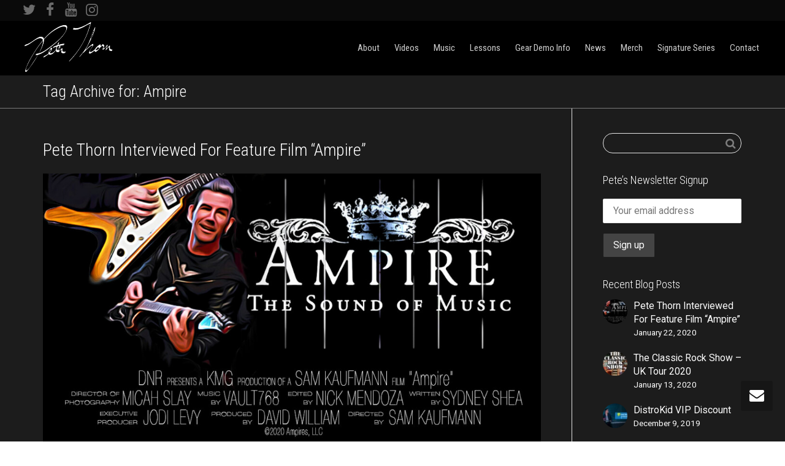

--- FILE ---
content_type: text/html; charset=UTF-8
request_url: https://peterthorn.com/tag/ampire/
body_size: 21827
content:
<!DOCTYPE html>
<!--[if lt IE 7]>
<html class="no-js lt-ie9 lt-ie8 lt-ie7" lang="en-US"><![endif]-->
<!--[if IE 7]>
<html class="no-js lt-ie9 lt-ie8" lang="en-US"><![endif]-->
<!--[if IE 8]>
<html class="no-js lt-ie9" lang="en-US"><![endif]-->
<!--[if IE 9]>
<html class="no-js lt-ie10" lang="en-US"><![endif]-->
<!--[if gt IE 9]><!-->
<html class="no-js" lang="en-US">
<!--<![endif]-->
<head>
	<meta http-equiv="X-UA-Compatible" content="IE=9; IE=8; IE=7; IE=EDGE"/>
	<meta charset="UTF-8">
	<meta name="viewport" content="width=device-width, initial-scale=1.0">
	<link rel="profile" href="http://gmpg.org/xfn/11">
	<link rel="pingback" href="https://peterthorn.com/xmlrpc.php">

	<!-- Fav and touch icons -->
			<link rel="shortcut icon" href="https://peterthorn.com/wp-content/uploads/2017/07/guitar-32-172424.png">
				<link rel="apple-touch-icon-precomposed" href="https://peterthorn.com/wp-content/uploads/2017/07/guitar-57-172424.png">
				<link rel="apple-touch-icon-precomposed" sizes="72x72" href="https://peterthorn.com/wp-content/uploads/2017/07/guitar-72-172424.png">
				<link rel="apple-touch-icon-precomposed" sizes="114x114" href="https://peterthorn.com/wp-content/uploads/2017/07/guitar-114-172424.png">
				<link rel="apple-touch-icon-precomposed" sizes="144x144" href="https://peterthorn.com/wp-content/uploads/2017/07/guitar-144-172424.png">
	
	<!-- HTML5 shim, for IE6-8 support of HTML5 elements -->
	<!--[if lt IE 9]>
	<script src="https://peterthorn.com/wp-content/themes/kleo/assets/js/html5shiv.js"></script>
	<![endif]-->

	<!--[if IE 7]>
	<link rel="stylesheet" href="https://peterthorn.com/wp-content/themes/kleo/assets/css/fontello-ie7.css">
	<![endif]-->

	
	<meta name='robots' content='index, follow, max-image-preview:large, max-snippet:-1, max-video-preview:-1' />
	<style>img:is([sizes="auto" i], [sizes^="auto," i]) { contain-intrinsic-size: 3000px 1500px }</style>
	
	<!-- This site is optimized with the Yoast SEO plugin v19.9 - https://yoast.com/wordpress/plugins/seo/ -->
	<title>Ampire Archives - Pete Thorn</title>
	<link rel="canonical" href="https://peterthorn.com/tag/ampire/" />
	<meta property="og:locale" content="en_US" />
	<meta property="og:type" content="article" />
	<meta property="og:title" content="Ampire Archives - Pete Thorn" />
	<meta property="og:url" content="https://peterthorn.com/tag/ampire/" />
	<meta property="og:site_name" content="Pete Thorn" />
	<meta name="twitter:card" content="summary_large_image" />
	<script type="application/ld+json" class="yoast-schema-graph">{"@context":"https://schema.org","@graph":[{"@type":"CollectionPage","@id":"https://peterthorn.com/tag/ampire/","url":"https://peterthorn.com/tag/ampire/","name":"Ampire Archives - Pete Thorn","isPartOf":{"@id":"https://peterthorn.com/#website"},"primaryImageOfPage":{"@id":"https://peterthorn.com/tag/ampire/#primaryimage"},"image":{"@id":"https://peterthorn.com/tag/ampire/#primaryimage"},"thumbnailUrl":"https://peterthorn.com/wp-content/uploads/2020/01/ampire.jpg","breadcrumb":{"@id":"https://peterthorn.com/tag/ampire/#breadcrumb"},"inLanguage":"en-US"},{"@type":"ImageObject","inLanguage":"en-US","@id":"https://peterthorn.com/tag/ampire/#primaryimage","url":"https://peterthorn.com/wp-content/uploads/2020/01/ampire.jpg","contentUrl":"https://peterthorn.com/wp-content/uploads/2020/01/ampire.jpg","width":1080,"height":613,"caption":"Ampire - Pete Thorn"},{"@type":"BreadcrumbList","@id":"https://peterthorn.com/tag/ampire/#breadcrumb","itemListElement":[{"@type":"ListItem","position":1,"name":"Home","item":"https://peterthorn.com/"},{"@type":"ListItem","position":2,"name":"Ampire"}]},{"@type":"WebSite","@id":"https://peterthorn.com/#website","url":"https://peterthorn.com/","name":"Pete Thorn","description":"Are you a guitar nerd?","potentialAction":[{"@type":"SearchAction","target":{"@type":"EntryPoint","urlTemplate":"https://peterthorn.com/?s={search_term_string}"},"query-input":"required name=search_term_string"}],"inLanguage":"en-US"}]}</script>
	<!-- / Yoast SEO plugin. -->


<link rel='dns-prefetch' href='//cdnjs.cloudflare.com' />
<link rel='dns-prefetch' href='//fonts.googleapis.com' />
<link rel="alternate" type="application/rss+xml" title="Pete Thorn &raquo; Feed" href="https://peterthorn.com/feed/" />
<link rel="alternate" type="application/rss+xml" title="Pete Thorn &raquo; Comments Feed" href="https://peterthorn.com/comments/feed/" />
<link rel="alternate" type="application/rss+xml" title="Pete Thorn &raquo; Ampire Tag Feed" href="https://peterthorn.com/tag/ampire/feed/" />
		<!-- This site uses the Google Analytics by ExactMetrics plugin v7.9.1 - Using Analytics tracking - https://www.exactmetrics.com/ -->
							<script
				src="//www.googletagmanager.com/gtag/js?id=UA-33383233-1"  data-cfasync="false" data-wpfc-render="false" type="text/javascript" async></script>
			<script data-cfasync="false" data-wpfc-render="false" type="text/javascript">
				var em_version = '7.9.1';
				var em_track_user = true;
				var em_no_track_reason = '';
				
								var disableStrs = [
															'ga-disable-UA-33383233-1',
									];

				/* Function to detect opted out users */
				function __gtagTrackerIsOptedOut() {
					for (var index = 0; index < disableStrs.length; index++) {
						if (document.cookie.indexOf(disableStrs[index] + '=true') > -1) {
							return true;
						}
					}

					return false;
				}

				/* Disable tracking if the opt-out cookie exists. */
				if (__gtagTrackerIsOptedOut()) {
					for (var index = 0; index < disableStrs.length; index++) {
						window[disableStrs[index]] = true;
					}
				}

				/* Opt-out function */
				function __gtagTrackerOptout() {
					for (var index = 0; index < disableStrs.length; index++) {
						document.cookie = disableStrs[index] + '=true; expires=Thu, 31 Dec 2099 23:59:59 UTC; path=/';
						window[disableStrs[index]] = true;
					}
				}

				if ('undefined' === typeof gaOptout) {
					function gaOptout() {
						__gtagTrackerOptout();
					}
				}
								window.dataLayer = window.dataLayer || [];

				window.ExactMetricsDualTracker = {
					helpers: {},
					trackers: {},
				};
				if (em_track_user) {
					function __gtagDataLayer() {
						dataLayer.push(arguments);
					}

					function __gtagTracker(type, name, parameters) {
						if (!parameters) {
							parameters = {};
						}

						if (parameters.send_to) {
							__gtagDataLayer.apply(null, arguments);
							return;
						}

						if (type === 'event') {
							
														parameters.send_to = exactmetrics_frontend.ua;
							__gtagDataLayer(type, name, parameters);
													} else {
							__gtagDataLayer.apply(null, arguments);
						}
					}

					__gtagTracker('js', new Date());
					__gtagTracker('set', {
						'developer_id.dNDMyYj': true,
											});
															__gtagTracker('config', 'UA-33383233-1', {"forceSSL":"true","page_path":location.pathname + location.search + location.hash} );
										window.gtag = __gtagTracker;										(function () {
						/* https://developers.google.com/analytics/devguides/collection/analyticsjs/ */
						/* ga and __gaTracker compatibility shim. */
						var noopfn = function () {
							return null;
						};
						var newtracker = function () {
							return new Tracker();
						};
						var Tracker = function () {
							return null;
						};
						var p = Tracker.prototype;
						p.get = noopfn;
						p.set = noopfn;
						p.send = function () {
							var args = Array.prototype.slice.call(arguments);
							args.unshift('send');
							__gaTracker.apply(null, args);
						};
						var __gaTracker = function () {
							var len = arguments.length;
							if (len === 0) {
								return;
							}
							var f = arguments[len - 1];
							if (typeof f !== 'object' || f === null || typeof f.hitCallback !== 'function') {
								if ('send' === arguments[0]) {
									var hitConverted, hitObject = false, action;
									if ('event' === arguments[1]) {
										if ('undefined' !== typeof arguments[3]) {
											hitObject = {
												'eventAction': arguments[3],
												'eventCategory': arguments[2],
												'eventLabel': arguments[4],
												'value': arguments[5] ? arguments[5] : 1,
											}
										}
									}
									if ('pageview' === arguments[1]) {
										if ('undefined' !== typeof arguments[2]) {
											hitObject = {
												'eventAction': 'page_view',
												'page_path': arguments[2],
											}
										}
									}
									if (typeof arguments[2] === 'object') {
										hitObject = arguments[2];
									}
									if (typeof arguments[5] === 'object') {
										Object.assign(hitObject, arguments[5]);
									}
									if ('undefined' !== typeof arguments[1].hitType) {
										hitObject = arguments[1];
										if ('pageview' === hitObject.hitType) {
											hitObject.eventAction = 'page_view';
										}
									}
									if (hitObject) {
										action = 'timing' === arguments[1].hitType ? 'timing_complete' : hitObject.eventAction;
										hitConverted = mapArgs(hitObject);
										__gtagTracker('event', action, hitConverted);
									}
								}
								return;
							}

							function mapArgs(args) {
								var arg, hit = {};
								var gaMap = {
									'eventCategory': 'event_category',
									'eventAction': 'event_action',
									'eventLabel': 'event_label',
									'eventValue': 'event_value',
									'nonInteraction': 'non_interaction',
									'timingCategory': 'event_category',
									'timingVar': 'name',
									'timingValue': 'value',
									'timingLabel': 'event_label',
									'page': 'page_path',
									'location': 'page_location',
									'title': 'page_title',
								};
								for (arg in args) {
																		if (!(!args.hasOwnProperty(arg) || !gaMap.hasOwnProperty(arg))) {
										hit[gaMap[arg]] = args[arg];
									} else {
										hit[arg] = args[arg];
									}
								}
								return hit;
							}

							try {
								f.hitCallback();
							} catch (ex) {
							}
						};
						__gaTracker.create = newtracker;
						__gaTracker.getByName = newtracker;
						__gaTracker.getAll = function () {
							return [];
						};
						__gaTracker.remove = noopfn;
						__gaTracker.loaded = true;
						window['__gaTracker'] = __gaTracker;
					})();
									} else {
										console.log("");
					(function () {
						function __gtagTracker() {
							return null;
						}

						window['__gtagTracker'] = __gtagTracker;
						window['gtag'] = __gtagTracker;
					})();
									}
			</script>
				<!-- / Google Analytics by ExactMetrics -->
		<script type="text/javascript">
/* <![CDATA[ */
window._wpemojiSettings = {"baseUrl":"https:\/\/s.w.org\/images\/core\/emoji\/16.0.1\/72x72\/","ext":".png","svgUrl":"https:\/\/s.w.org\/images\/core\/emoji\/16.0.1\/svg\/","svgExt":".svg","source":{"concatemoji":"https:\/\/peterthorn.com\/wp-includes\/js\/wp-emoji-release.min.js?ver=6.8.3"}};
/*! This file is auto-generated */
!function(s,n){var o,i,e;function c(e){try{var t={supportTests:e,timestamp:(new Date).valueOf()};sessionStorage.setItem(o,JSON.stringify(t))}catch(e){}}function p(e,t,n){e.clearRect(0,0,e.canvas.width,e.canvas.height),e.fillText(t,0,0);var t=new Uint32Array(e.getImageData(0,0,e.canvas.width,e.canvas.height).data),a=(e.clearRect(0,0,e.canvas.width,e.canvas.height),e.fillText(n,0,0),new Uint32Array(e.getImageData(0,0,e.canvas.width,e.canvas.height).data));return t.every(function(e,t){return e===a[t]})}function u(e,t){e.clearRect(0,0,e.canvas.width,e.canvas.height),e.fillText(t,0,0);for(var n=e.getImageData(16,16,1,1),a=0;a<n.data.length;a++)if(0!==n.data[a])return!1;return!0}function f(e,t,n,a){switch(t){case"flag":return n(e,"\ud83c\udff3\ufe0f\u200d\u26a7\ufe0f","\ud83c\udff3\ufe0f\u200b\u26a7\ufe0f")?!1:!n(e,"\ud83c\udde8\ud83c\uddf6","\ud83c\udde8\u200b\ud83c\uddf6")&&!n(e,"\ud83c\udff4\udb40\udc67\udb40\udc62\udb40\udc65\udb40\udc6e\udb40\udc67\udb40\udc7f","\ud83c\udff4\u200b\udb40\udc67\u200b\udb40\udc62\u200b\udb40\udc65\u200b\udb40\udc6e\u200b\udb40\udc67\u200b\udb40\udc7f");case"emoji":return!a(e,"\ud83e\udedf")}return!1}function g(e,t,n,a){var r="undefined"!=typeof WorkerGlobalScope&&self instanceof WorkerGlobalScope?new OffscreenCanvas(300,150):s.createElement("canvas"),o=r.getContext("2d",{willReadFrequently:!0}),i=(o.textBaseline="top",o.font="600 32px Arial",{});return e.forEach(function(e){i[e]=t(o,e,n,a)}),i}function t(e){var t=s.createElement("script");t.src=e,t.defer=!0,s.head.appendChild(t)}"undefined"!=typeof Promise&&(o="wpEmojiSettingsSupports",i=["flag","emoji"],n.supports={everything:!0,everythingExceptFlag:!0},e=new Promise(function(e){s.addEventListener("DOMContentLoaded",e,{once:!0})}),new Promise(function(t){var n=function(){try{var e=JSON.parse(sessionStorage.getItem(o));if("object"==typeof e&&"number"==typeof e.timestamp&&(new Date).valueOf()<e.timestamp+604800&&"object"==typeof e.supportTests)return e.supportTests}catch(e){}return null}();if(!n){if("undefined"!=typeof Worker&&"undefined"!=typeof OffscreenCanvas&&"undefined"!=typeof URL&&URL.createObjectURL&&"undefined"!=typeof Blob)try{var e="postMessage("+g.toString()+"("+[JSON.stringify(i),f.toString(),p.toString(),u.toString()].join(",")+"));",a=new Blob([e],{type:"text/javascript"}),r=new Worker(URL.createObjectURL(a),{name:"wpTestEmojiSupports"});return void(r.onmessage=function(e){c(n=e.data),r.terminate(),t(n)})}catch(e){}c(n=g(i,f,p,u))}t(n)}).then(function(e){for(var t in e)n.supports[t]=e[t],n.supports.everything=n.supports.everything&&n.supports[t],"flag"!==t&&(n.supports.everythingExceptFlag=n.supports.everythingExceptFlag&&n.supports[t]);n.supports.everythingExceptFlag=n.supports.everythingExceptFlag&&!n.supports.flag,n.DOMReady=!1,n.readyCallback=function(){n.DOMReady=!0}}).then(function(){return e}).then(function(){var e;n.supports.everything||(n.readyCallback(),(e=n.source||{}).concatemoji?t(e.concatemoji):e.wpemoji&&e.twemoji&&(t(e.twemoji),t(e.wpemoji)))}))}((window,document),window._wpemojiSettings);
/* ]]> */
</script>
<style type="text/css" media="all">
.wpautoterms-footer{background-color:#ffffff;text-align:center;}
.wpautoterms-footer a{color:#000000;font-family:Arial, sans-serif;font-size:14px;}
.wpautoterms-footer .separator{color:#cccccc;font-family:Arial, sans-serif;font-size:14px;}</style>
<style id='wp-emoji-styles-inline-css' type='text/css'>

	img.wp-smiley, img.emoji {
		display: inline !important;
		border: none !important;
		box-shadow: none !important;
		height: 1em !important;
		width: 1em !important;
		margin: 0 0.07em !important;
		vertical-align: -0.1em !important;
		background: none !important;
		padding: 0 !important;
	}
</style>
<link rel='stylesheet' id='wp-block-library-css' href='https://peterthorn.com/wp-includes/css/dist/block-library/style.min.css?ver=6.8.3' type='text/css' media='all' />
<style id='classic-theme-styles-inline-css' type='text/css'>
/*! This file is auto-generated */
.wp-block-button__link{color:#fff;background-color:#32373c;border-radius:9999px;box-shadow:none;text-decoration:none;padding:calc(.667em + 2px) calc(1.333em + 2px);font-size:1.125em}.wp-block-file__button{background:#32373c;color:#fff;text-decoration:none}
</style>
<style id='global-styles-inline-css' type='text/css'>
:root{--wp--preset--aspect-ratio--square: 1;--wp--preset--aspect-ratio--4-3: 4/3;--wp--preset--aspect-ratio--3-4: 3/4;--wp--preset--aspect-ratio--3-2: 3/2;--wp--preset--aspect-ratio--2-3: 2/3;--wp--preset--aspect-ratio--16-9: 16/9;--wp--preset--aspect-ratio--9-16: 9/16;--wp--preset--color--black: #000000;--wp--preset--color--cyan-bluish-gray: #abb8c3;--wp--preset--color--white: #ffffff;--wp--preset--color--pale-pink: #f78da7;--wp--preset--color--vivid-red: #cf2e2e;--wp--preset--color--luminous-vivid-orange: #ff6900;--wp--preset--color--luminous-vivid-amber: #fcb900;--wp--preset--color--light-green-cyan: #7bdcb5;--wp--preset--color--vivid-green-cyan: #00d084;--wp--preset--color--pale-cyan-blue: #8ed1fc;--wp--preset--color--vivid-cyan-blue: #0693e3;--wp--preset--color--vivid-purple: #9b51e0;--wp--preset--gradient--vivid-cyan-blue-to-vivid-purple: linear-gradient(135deg,rgba(6,147,227,1) 0%,rgb(155,81,224) 100%);--wp--preset--gradient--light-green-cyan-to-vivid-green-cyan: linear-gradient(135deg,rgb(122,220,180) 0%,rgb(0,208,130) 100%);--wp--preset--gradient--luminous-vivid-amber-to-luminous-vivid-orange: linear-gradient(135deg,rgba(252,185,0,1) 0%,rgba(255,105,0,1) 100%);--wp--preset--gradient--luminous-vivid-orange-to-vivid-red: linear-gradient(135deg,rgba(255,105,0,1) 0%,rgb(207,46,46) 100%);--wp--preset--gradient--very-light-gray-to-cyan-bluish-gray: linear-gradient(135deg,rgb(238,238,238) 0%,rgb(169,184,195) 100%);--wp--preset--gradient--cool-to-warm-spectrum: linear-gradient(135deg,rgb(74,234,220) 0%,rgb(151,120,209) 20%,rgb(207,42,186) 40%,rgb(238,44,130) 60%,rgb(251,105,98) 80%,rgb(254,248,76) 100%);--wp--preset--gradient--blush-light-purple: linear-gradient(135deg,rgb(255,206,236) 0%,rgb(152,150,240) 100%);--wp--preset--gradient--blush-bordeaux: linear-gradient(135deg,rgb(254,205,165) 0%,rgb(254,45,45) 50%,rgb(107,0,62) 100%);--wp--preset--gradient--luminous-dusk: linear-gradient(135deg,rgb(255,203,112) 0%,rgb(199,81,192) 50%,rgb(65,88,208) 100%);--wp--preset--gradient--pale-ocean: linear-gradient(135deg,rgb(255,245,203) 0%,rgb(182,227,212) 50%,rgb(51,167,181) 100%);--wp--preset--gradient--electric-grass: linear-gradient(135deg,rgb(202,248,128) 0%,rgb(113,206,126) 100%);--wp--preset--gradient--midnight: linear-gradient(135deg,rgb(2,3,129) 0%,rgb(40,116,252) 100%);--wp--preset--font-size--small: 13px;--wp--preset--font-size--medium: 20px;--wp--preset--font-size--large: 36px;--wp--preset--font-size--x-large: 42px;--wp--preset--spacing--20: 0.44rem;--wp--preset--spacing--30: 0.67rem;--wp--preset--spacing--40: 1rem;--wp--preset--spacing--50: 1.5rem;--wp--preset--spacing--60: 2.25rem;--wp--preset--spacing--70: 3.38rem;--wp--preset--spacing--80: 5.06rem;--wp--preset--shadow--natural: 6px 6px 9px rgba(0, 0, 0, 0.2);--wp--preset--shadow--deep: 12px 12px 50px rgba(0, 0, 0, 0.4);--wp--preset--shadow--sharp: 6px 6px 0px rgba(0, 0, 0, 0.2);--wp--preset--shadow--outlined: 6px 6px 0px -3px rgba(255, 255, 255, 1), 6px 6px rgba(0, 0, 0, 1);--wp--preset--shadow--crisp: 6px 6px 0px rgba(0, 0, 0, 1);}:where(.is-layout-flex){gap: 0.5em;}:where(.is-layout-grid){gap: 0.5em;}body .is-layout-flex{display: flex;}.is-layout-flex{flex-wrap: wrap;align-items: center;}.is-layout-flex > :is(*, div){margin: 0;}body .is-layout-grid{display: grid;}.is-layout-grid > :is(*, div){margin: 0;}:where(.wp-block-columns.is-layout-flex){gap: 2em;}:where(.wp-block-columns.is-layout-grid){gap: 2em;}:where(.wp-block-post-template.is-layout-flex){gap: 1.25em;}:where(.wp-block-post-template.is-layout-grid){gap: 1.25em;}.has-black-color{color: var(--wp--preset--color--black) !important;}.has-cyan-bluish-gray-color{color: var(--wp--preset--color--cyan-bluish-gray) !important;}.has-white-color{color: var(--wp--preset--color--white) !important;}.has-pale-pink-color{color: var(--wp--preset--color--pale-pink) !important;}.has-vivid-red-color{color: var(--wp--preset--color--vivid-red) !important;}.has-luminous-vivid-orange-color{color: var(--wp--preset--color--luminous-vivid-orange) !important;}.has-luminous-vivid-amber-color{color: var(--wp--preset--color--luminous-vivid-amber) !important;}.has-light-green-cyan-color{color: var(--wp--preset--color--light-green-cyan) !important;}.has-vivid-green-cyan-color{color: var(--wp--preset--color--vivid-green-cyan) !important;}.has-pale-cyan-blue-color{color: var(--wp--preset--color--pale-cyan-blue) !important;}.has-vivid-cyan-blue-color{color: var(--wp--preset--color--vivid-cyan-blue) !important;}.has-vivid-purple-color{color: var(--wp--preset--color--vivid-purple) !important;}.has-black-background-color{background-color: var(--wp--preset--color--black) !important;}.has-cyan-bluish-gray-background-color{background-color: var(--wp--preset--color--cyan-bluish-gray) !important;}.has-white-background-color{background-color: var(--wp--preset--color--white) !important;}.has-pale-pink-background-color{background-color: var(--wp--preset--color--pale-pink) !important;}.has-vivid-red-background-color{background-color: var(--wp--preset--color--vivid-red) !important;}.has-luminous-vivid-orange-background-color{background-color: var(--wp--preset--color--luminous-vivid-orange) !important;}.has-luminous-vivid-amber-background-color{background-color: var(--wp--preset--color--luminous-vivid-amber) !important;}.has-light-green-cyan-background-color{background-color: var(--wp--preset--color--light-green-cyan) !important;}.has-vivid-green-cyan-background-color{background-color: var(--wp--preset--color--vivid-green-cyan) !important;}.has-pale-cyan-blue-background-color{background-color: var(--wp--preset--color--pale-cyan-blue) !important;}.has-vivid-cyan-blue-background-color{background-color: var(--wp--preset--color--vivid-cyan-blue) !important;}.has-vivid-purple-background-color{background-color: var(--wp--preset--color--vivid-purple) !important;}.has-black-border-color{border-color: var(--wp--preset--color--black) !important;}.has-cyan-bluish-gray-border-color{border-color: var(--wp--preset--color--cyan-bluish-gray) !important;}.has-white-border-color{border-color: var(--wp--preset--color--white) !important;}.has-pale-pink-border-color{border-color: var(--wp--preset--color--pale-pink) !important;}.has-vivid-red-border-color{border-color: var(--wp--preset--color--vivid-red) !important;}.has-luminous-vivid-orange-border-color{border-color: var(--wp--preset--color--luminous-vivid-orange) !important;}.has-luminous-vivid-amber-border-color{border-color: var(--wp--preset--color--luminous-vivid-amber) !important;}.has-light-green-cyan-border-color{border-color: var(--wp--preset--color--light-green-cyan) !important;}.has-vivid-green-cyan-border-color{border-color: var(--wp--preset--color--vivid-green-cyan) !important;}.has-pale-cyan-blue-border-color{border-color: var(--wp--preset--color--pale-cyan-blue) !important;}.has-vivid-cyan-blue-border-color{border-color: var(--wp--preset--color--vivid-cyan-blue) !important;}.has-vivid-purple-border-color{border-color: var(--wp--preset--color--vivid-purple) !important;}.has-vivid-cyan-blue-to-vivid-purple-gradient-background{background: var(--wp--preset--gradient--vivid-cyan-blue-to-vivid-purple) !important;}.has-light-green-cyan-to-vivid-green-cyan-gradient-background{background: var(--wp--preset--gradient--light-green-cyan-to-vivid-green-cyan) !important;}.has-luminous-vivid-amber-to-luminous-vivid-orange-gradient-background{background: var(--wp--preset--gradient--luminous-vivid-amber-to-luminous-vivid-orange) !important;}.has-luminous-vivid-orange-to-vivid-red-gradient-background{background: var(--wp--preset--gradient--luminous-vivid-orange-to-vivid-red) !important;}.has-very-light-gray-to-cyan-bluish-gray-gradient-background{background: var(--wp--preset--gradient--very-light-gray-to-cyan-bluish-gray) !important;}.has-cool-to-warm-spectrum-gradient-background{background: var(--wp--preset--gradient--cool-to-warm-spectrum) !important;}.has-blush-light-purple-gradient-background{background: var(--wp--preset--gradient--blush-light-purple) !important;}.has-blush-bordeaux-gradient-background{background: var(--wp--preset--gradient--blush-bordeaux) !important;}.has-luminous-dusk-gradient-background{background: var(--wp--preset--gradient--luminous-dusk) !important;}.has-pale-ocean-gradient-background{background: var(--wp--preset--gradient--pale-ocean) !important;}.has-electric-grass-gradient-background{background: var(--wp--preset--gradient--electric-grass) !important;}.has-midnight-gradient-background{background: var(--wp--preset--gradient--midnight) !important;}.has-small-font-size{font-size: var(--wp--preset--font-size--small) !important;}.has-medium-font-size{font-size: var(--wp--preset--font-size--medium) !important;}.has-large-font-size{font-size: var(--wp--preset--font-size--large) !important;}.has-x-large-font-size{font-size: var(--wp--preset--font-size--x-large) !important;}
:where(.wp-block-post-template.is-layout-flex){gap: 1.25em;}:where(.wp-block-post-template.is-layout-grid){gap: 1.25em;}
:where(.wp-block-columns.is-layout-flex){gap: 2em;}:where(.wp-block-columns.is-layout-grid){gap: 2em;}
:root :where(.wp-block-pullquote){font-size: 1.5em;line-height: 1.6;}
</style>
<link rel='stylesheet' id='wpautoterms_css-css' href='https://peterthorn.com/wp-content/plugins/auto-terms-of-service-and-privacy-policy/css/wpautoterms.css?ver=6.8.3' type='text/css' media='all' />
<link rel='stylesheet' id='contact-form-7-css' href='https://peterthorn.com/wp-content/plugins/contact-form-7/includes/css/styles.css?ver=5.7.6' type='text/css' media='all' />
<link rel='stylesheet' id='esg-plugin-settings-css' href='https://peterthorn.com/wp-content/plugins/essential-grid/public/assets/css/settings.css?ver=3.0.16' type='text/css' media='all' />
<link rel='stylesheet' id='tp-fontello-css' href='https://peterthorn.com/wp-content/plugins/essential-grid/public/assets/font/fontello/css/fontello.css?ver=3.0.16' type='text/css' media='all' />
<link rel='stylesheet' id='go-pricing-styles-css' href='https://peterthorn.com/wp-content/plugins/go_pricing/assets/css/go_pricing_styles.css?ver=3.3.16' type='text/css' media='all' />
<link rel='stylesheet' id='mc4wp-form-themes-css' href='https://peterthorn.com/wp-content/plugins/mailchimp-for-wp/assets/css/form-themes.css?ver=4.8.10' type='text/css' media='all' />
<link rel='stylesheet' id='wp-components-css' href='https://peterthorn.com/wp-includes/css/dist/components/style.min.css?ver=6.8.3' type='text/css' media='all' />
<link rel='stylesheet' id='godaddy-styles-css' href='https://peterthorn.com/wp-content/mu-plugins/vendor/wpex/godaddy-launch/includes/Dependencies/GoDaddy/Styles/build/latest.css?ver=2.0.2' type='text/css' media='all' />
<link rel='stylesheet' id='mediaelement-css' href='https://peterthorn.com/wp-includes/js/mediaelement/mediaelementplayer-legacy.min.css?ver=4.2.17' type='text/css' media='all' />
<link rel='stylesheet' id='kleo-google-fonts-css' href='//fonts.googleapis.com/css?family=Roboto+Condensed%3A300%2C400%7CRoboto%3A400&#038;ver=6.8.3' type='text/css' media='all' />
<link rel='stylesheet' id='js_composer_front-css' href='https://peterthorn.com/wp-content/plugins/js_composer/assets/css/js_composer.min.css?ver=6.8.0' type='text/css' media='all' />
<link rel='stylesheet' id='kleo-combined-css' href='https://peterthorn.com/wp-content/uploads/custom_styles/combined.css?ver=5.5.0' type='text/css' media='all' />
<link rel='stylesheet' id='kleo-colors-css' href='https://peterthorn.com/wp-content/uploads/custom_styles/dynamic.css?ver=5.5.0.1731580445' type='text/css' media='all' />
<link rel='stylesheet' id='kleo-fonts-css' href='https://peterthorn.com/wp-content/themes/kleo/assets/css/fontello.css?ver=5.5.0' type='text/css' media='all' />
<link rel='stylesheet' id='bsf-Defaults-css' href='https://peterthorn.com/wp-content/uploads/smile_fonts/Defaults/Defaults.css?ver=3.19.12' type='text/css' media='all' />
<link rel='stylesheet' id='__EPYT__style-css' href='https://peterthorn.com/wp-content/plugins/youtube-embed-plus/styles/ytprefs.min.css?ver=14.1.6.2' type='text/css' media='all' />
<style id='__EPYT__style-inline-css' type='text/css'>

                .epyt-gallery-thumb {
                        width: 33.333%;
                }
                
</style>
<link rel='stylesheet' id='rt-mediaelement-css' href='https://peterthorn.com/wp-content/plugins/buddypress-media/lib/media-element/mediaelementplayer-legacy.min.css?ver=4.6.12' type='text/css' media='all' />
<link rel='stylesheet' id='rt-mediaelement-wp-css' href='https://peterthorn.com/wp-content/plugins/buddypress-media/lib/media-element/wp-mediaelement.min.css?ver=4.6.12' type='text/css' media='all' />
<link rel='stylesheet' id='dashicons-css' href='https://peterthorn.com/wp-includes/css/dashicons.min.css?ver=6.8.3' type='text/css' media='all' />
<link rel='stylesheet' id='rtmedia-main-css' href='https://peterthorn.com/wp-content/plugins/buddypress-media/app/assets/css/rtmedia.min.css?ver=4.6.12' type='text/css' media='all' />
<link rel='stylesheet' id='rtmedia-upload-terms-main-css' href='https://peterthorn.com/wp-content/plugins/buddypress-media/app/assets/css/rtm-upload-terms.min.css?ver=4.6.12' type='text/css' media='all' />
<link rel='stylesheet' id='kleo-style-css' href='https://peterthorn.com/wp-content/themes/kleo-child/style.css?ver=6.8.3' type='text/css' media='all' />
<script type="text/javascript" src="https://peterthorn.com/wp-includes/js/jquery/jquery.min.js?ver=3.7.1" id="jquery-core-js"></script>
<script type="text/javascript" src="https://peterthorn.com/wp-includes/js/jquery/jquery-migrate.min.js?ver=3.4.1" id="jquery-migrate-js"></script>
<script type="text/javascript" src="https://peterthorn.com/wp-includes/js/dist/dom-ready.min.js?ver=f77871ff7694fffea381" id="wp-dom-ready-js"></script>
<script type="text/javascript" src="https://peterthorn.com/wp-content/plugins/auto-terms-of-service-and-privacy-policy/js/base.js?ver=2.4.9" id="wpautoterms_base-js"></script>
<script type="text/javascript" src="https://peterthorn.com/wp-content/plugins/google-analytics-dashboard-for-wp/assets/js/frontend-gtag.min.js?ver=7.9.1" id="exactmetrics-frontend-script-js"></script>
<script data-cfasync="false" data-wpfc-render="false" type="text/javascript" id='exactmetrics-frontend-script-js-extra'>/* <![CDATA[ */
var exactmetrics_frontend = {"js_events_tracking":"true","download_extensions":"zip,mp3,mpeg,pdf,docx,pptx,xlsx,rar","inbound_paths":"[{\"path\":\"\\\/go\\\/\",\"label\":\"affiliate\"},{\"path\":\"\\\/recommend\\\/\",\"label\":\"affiliate\"},{\"path\":\"\\\/out\\\/\",\"label\":\"Affiliate\"}]","home_url":"https:\/\/peterthorn.com","hash_tracking":"true","ua":"UA-33383233-1","v4_id":""};/* ]]> */
</script>
<script type="text/javascript" src="https://peterthorn.com/wp-includes/js/plupload/moxie.min.js?ver=1.3.5.1" id="moxiejs-js"></script>
<script type="text/javascript" src="https://peterthorn.com/wp-includes/js/plupload/plupload.min.js?ver=2.1.9" id="plupload-js"></script>
<script type="text/javascript" id="gw-tweenmax-js-before">
/* <![CDATA[ */
var oldGS=window.GreenSockGlobals,oldGSQueue=window._gsQueue,oldGSDefine=window._gsDefine;window._gsDefine=null;delete(window._gsDefine);var gwGS=window.GreenSockGlobals={};
/* ]]> */
</script>
<script type="text/javascript" src="https://cdnjs.cloudflare.com/ajax/libs/gsap/1.11.2/TweenMax.min.js" id="gw-tweenmax-js"></script>
<script type="text/javascript" id="gw-tweenmax-js-after">
/* <![CDATA[ */
try{window.GreenSockGlobals=null;window._gsQueue=null;window._gsDefine=null;delete(window.GreenSockGlobals);delete(window._gsQueue);delete(window._gsDefine);window.GreenSockGlobals=oldGS;window._gsQueue=oldGSQueue;window._gsDefine=oldGSDefine;}catch(e){}
/* ]]> */
</script>
<script type="text/javascript" src="https://peterthorn.com/wp-content/plugins/revslider/public/assets/js/rbtools.min.js?ver=6.6.5" async id="tp-tools-js"></script>
<script type="text/javascript" src="https://peterthorn.com/wp-content/plugins/revslider/public/assets/js/rs6.min.js?ver=6.6.5" async id="revmin-js"></script>
<script type="text/javascript" src="https://peterthorn.com/wp-content/themes/kleo/assets/js/modernizr.custom.46504.js?ver=5.5.0" id="modernizr-js"></script>
<script type="text/javascript" id="__ytprefs__-js-extra">
/* <![CDATA[ */
var _EPYT_ = {"ajaxurl":"https:\/\/peterthorn.com\/wp-admin\/admin-ajax.php","security":"51df3f88fe","gallery_scrolloffset":"20","eppathtoscripts":"https:\/\/peterthorn.com\/wp-content\/plugins\/youtube-embed-plus\/scripts\/","eppath":"https:\/\/peterthorn.com\/wp-content\/plugins\/youtube-embed-plus\/","epresponsiveselector":"[\"iframe.__youtube_prefs_widget__\"]","epdovol":"1","version":"14.1.6.2","evselector":"iframe.__youtube_prefs__[src], iframe[src*=\"youtube.com\/embed\/\"], iframe[src*=\"youtube-nocookie.com\/embed\/\"]","ajax_compat":"","maxres_facade":"eager","ytapi_load":"light","pause_others":"","stopMobileBuffer":"1","facade_mode":"","not_live_on_channel":"","vi_active":"","vi_js_posttypes":[]};
/* ]]> */
</script>
<script type="text/javascript" src="https://peterthorn.com/wp-content/plugins/youtube-embed-plus/scripts/ytprefs.min.js?ver=14.1.6.2" id="__ytprefs__-js"></script>
<link rel="https://api.w.org/" href="https://peterthorn.com/wp-json/" /><link rel="alternate" title="JSON" type="application/json" href="https://peterthorn.com/wp-json/wp/v2/tags/187" /><link rel="EditURI" type="application/rsd+xml" title="RSD" href="https://peterthorn.com/xmlrpc.php?rsd" />
<meta name="generator" content="WordPress 6.8.3" />
<meta name="google-site-verification" content="ujgTornqa4yp8R5mtWTx1wNLgHRkFwo1NULbmpgJVQo" />			<style type="text/css">
							.rtmedia-activity-container ul.rtm-activity-media-list{
			overflow: auto;
			}

			div.rtmedia-activity-container ul.rtm-activity-media-list li.media-type-document,
			div.rtmedia-activity-container ul.rtm-activity-media-list li.media-type-other{
			margin-left: 0.6em !important;
			}

			.rtmedia-activity-container li.media-type-video{
			height: 240px !important;
			width: 320px !important;
			}

			.rtmedia-activity-container li.media-type-video div.rtmedia-item-thumbnail,
			.rtmedia-activity-container li.media-type-photo a{
			width: 100% !important;
			height: 98% !important;
			}

			.rtmedia-activity-container li.media-type-video div.rtmedia-item-thumbnail video{
			width: 100% !important;
			height: 100% !important;
			}

			.rtmedia-activity-container li.media-type-video div.rtmedia-item-thumbnail .mejs-video,
			.rtmedia-activity-container li.media-type-video div.rtmedia-item-thumbnail .mejs-video video,
			.rtmedia-activity-container li.media-type-video div.rtmedia-item-thumbnail .mejs-video .mejs-overlay-play{
			width: 100% !important;
			height: 100% !important;
			}

			.rtmedia-activity-container li.media-type-music{
			width: 320px !important;
			}

			.rtmedia-activity-container li.media-type-music .rtmedia-item-thumbnail,
			.rtmedia-activity-container li.media-type-music .rtmedia-item-thumbnail .mejs-audio,
			.rtmedia-activity-container li.media-type-music .rtmedia-item-thumbnail audio{
			width: 100% !important;
			}

			.rtmedia-activity-container li.media-type-photo{
			width: 320px !important;
			height: 240px !important;
			}

			.rtmedia-activity-container .media-type-photo .rtmedia-item-thumbnail,
			.rtmedia-activity-container .media-type-photo .rtmedia-item-thumbnail img {
			width: 100% !important;
			height: 100% !important;
			overflow: hidden;
			}
						#buddypress ul.activity-list li.activity-item .activity-comments ul li form.ac-form .rtmedia-comment-media-upload,#buddypress ul.activity-list li.activity-item .activity-comments ul li form.ac-form .rtmedia-container {
					display: none !important
				}
					.rtmedia-container ul.rtmedia-list li.rtmedia-list-item div.rtmedia-item-thumbnail {
		width: 150px;
		max-height: 150px;
		}
		.rtmedia-container ul.rtmedia-list li.rtmedia-list-item div.rtmedia-item-thumbnail img {
		max-width: 150px;
		max-height: 150px;
		}
		.rtmedia-container .rtmedia-list  .rtmedia-list-item {
		width: 150px;
		}
					</style>
			    <meta name="mobile-web-app-capable" content="yes">
	    <script type="text/javascript">
        /*
		 prevent dom flickering for elements hidden with js
		 */
        "use strict";

        document.documentElement.className += ' js-active ';
        document.documentElement.className += 'ontouchstart' in document.documentElement ? ' kleo-mobile ' : ' kleo-desktop ';

        var prefix = ['-webkit-', '-o-', '-moz-', '-ms-', ""];
        for (var i in prefix) {
            if (prefix[i] + 'transform' in document.documentElement.style) document.documentElement.className += " kleo-transform ";
            break;
        }
    </script>
	<style type="text/css">.recentcomments a{display:inline !important;padding:0 !important;margin:0 !important;}</style><meta name="generator" content="Powered by WPBakery Page Builder - drag and drop page builder for WordPress."/>
<meta name="generator" content="Powered by Slider Revolution 6.6.5 - responsive, Mobile-Friendly Slider Plugin for WordPress with comfortable drag and drop interface." />

<style>
.widget_tag_cloud a { font-size: small !important; }
</style>
<script>function setREVStartSize(e){
			//window.requestAnimationFrame(function() {
				window.RSIW = window.RSIW===undefined ? window.innerWidth : window.RSIW;
				window.RSIH = window.RSIH===undefined ? window.innerHeight : window.RSIH;
				try {
					var pw = document.getElementById(e.c).parentNode.offsetWidth,
						newh;
					pw = pw===0 || isNaN(pw) || (e.l=="fullwidth" || e.layout=="fullwidth") ? window.RSIW : pw;
					e.tabw = e.tabw===undefined ? 0 : parseInt(e.tabw);
					e.thumbw = e.thumbw===undefined ? 0 : parseInt(e.thumbw);
					e.tabh = e.tabh===undefined ? 0 : parseInt(e.tabh);
					e.thumbh = e.thumbh===undefined ? 0 : parseInt(e.thumbh);
					e.tabhide = e.tabhide===undefined ? 0 : parseInt(e.tabhide);
					e.thumbhide = e.thumbhide===undefined ? 0 : parseInt(e.thumbhide);
					e.mh = e.mh===undefined || e.mh=="" || e.mh==="auto" ? 0 : parseInt(e.mh,0);
					if(e.layout==="fullscreen" || e.l==="fullscreen")
						newh = Math.max(e.mh,window.RSIH);
					else{
						e.gw = Array.isArray(e.gw) ? e.gw : [e.gw];
						for (var i in e.rl) if (e.gw[i]===undefined || e.gw[i]===0) e.gw[i] = e.gw[i-1];
						e.gh = e.el===undefined || e.el==="" || (Array.isArray(e.el) && e.el.length==0)? e.gh : e.el;
						e.gh = Array.isArray(e.gh) ? e.gh : [e.gh];
						for (var i in e.rl) if (e.gh[i]===undefined || e.gh[i]===0) e.gh[i] = e.gh[i-1];
											
						var nl = new Array(e.rl.length),
							ix = 0,
							sl;
						e.tabw = e.tabhide>=pw ? 0 : e.tabw;
						e.thumbw = e.thumbhide>=pw ? 0 : e.thumbw;
						e.tabh = e.tabhide>=pw ? 0 : e.tabh;
						e.thumbh = e.thumbhide>=pw ? 0 : e.thumbh;
						for (var i in e.rl) nl[i] = e.rl[i]<window.RSIW ? 0 : e.rl[i];
						sl = nl[0];
						for (var i in nl) if (sl>nl[i] && nl[i]>0) { sl = nl[i]; ix=i;}
						var m = pw>(e.gw[ix]+e.tabw+e.thumbw) ? 1 : (pw-(e.tabw+e.thumbw)) / (e.gw[ix]);
						newh =  (e.gh[ix] * m) + (e.tabh + e.thumbh);
					}
					var el = document.getElementById(e.c);
					if (el!==null && el) el.style.height = newh+"px";
					el = document.getElementById(e.c+"_wrapper");
					if (el!==null && el) {
						el.style.height = newh+"px";
						el.style.display = "block";
					}
				} catch(e){
					console.log("Failure at Presize of Slider:" + e)
				}
			//});
		  };</script>
		<style type="text/css" id="wp-custom-css">
			/*
You can add your own CSS here.

Click the help icon above to learn more.
*/

.alternate-color .btn-see-through {
    color: #cacaca;
}

.footer-bottom .kleo-page #footer {
    flex-shrink: 0;
    -webkit-flex-shrink: 0;
    display: none;
}

#buddypress .groups-members-search input[type=text] {
    border: none;
    background-color: #1c1c1c;
}

.navbar-transparent .navbar .kleo-main-header.header-scrolled {
background-color: rgba(84, 26, 26, 0.9);
}

#top-social li i {
    font-size: 23px;
}

ul.kleo-social-icons {
    float: right;
}
div#top-social {
    float: right;
}

.header-color.social-header {
    background-color: rgba(17, 17, 17, 0.59);
}


#groups-dir-search{
   display: none !important;
}

.main-color .post-meta a {
color: #d2d2d2;
}

.sidemenu-footer-inner {
    margin-bottom: 0px !important;
}

.form-control {
color: #ffffff !important;
font-size: 18px;
}

.form-control:focus {
color: #ffffff !important;
background-color: #1c1c1c !important;
font-size: 18px;
}

.main-color .wp-editor-area {
background-color: #1c1c1c !important;
}

.wp-editor-area {
font-size: 16px !important;
}

.grecaptcha-badge{
	visibility: collapse !important;  
}		</style>
		<noscript><style> .wpb_animate_when_almost_visible { opacity: 1; }</style></noscript></head>


<body class="archive tag tag-ampire tag-187 wp-embed-responsive wp-theme-kleo wp-child-theme-kleo-child rtm-4.6.12 kleo-navbar-fixed navbar-full-width wpb-js-composer js-comp-ver-6.8.0 vc_responsive">


        <div id="fb-root"></div>
		
<!-- PAGE LAYOUT
================================================ -->
<!--Attributes-->
<div class="kleo-page">

	<!-- HEADER SECTION
	================================================ -->
	
<div id="header" class="header-color">

	<div class="navbar" role="navigation">

		
			<div class="social-header header-color">
				<div class="container">
					<div class="top-bar top-bar-flex">

						
                            <div id="top-social" class="no-padd">
                                <ul class="kleo-social-icons"><li><a target="_blank" href="https://twitter.com/petethorn"><i class="icon-twitter"></i><div class="ts-text">Twitter</div></a></li><li><a target="_blank" href="https://www.facebook.com/guitarnerd"><i class="icon-facebook"></i><div class="ts-text">Facebook</div></a></li><li><a target="_blank" href="https://www.youtube.com/petethorn"><i class="icon-youtube"></i><div class="ts-text">Youtube</div></a></li><li><a target="_blank" href="https://www.instagram.com/petethornguitarist/"><i class="icon-instagramm"></i><div class="ts-text">Instagram</div></a></li></ul>                            </div>

                        
						
					</div><!--end top-bar-->
				</div>
			</div>

		
				<div class="kleo-main-header header-normal">
			<div class="container">
				<!-- Brand and toggle get grouped for better mobile display -->
				<div class="navbar-header">
					<div class="kleo-mobile-switch">

												<button type="button"  class="navbar-toggle" data-toggle="collapse" data-target=".nav-3259aff1">
							<span class="sr-only">Toggle navigation</span>
							<span class="icon-bar"></span>
							<span class="icon-bar"></span>
							<span class="icon-bar"></span>
						</button>
					</div>

					<div class="kleo-mobile-icons">

						
					</div>

					<strong class="logo">
						<a href="https://peterthorn.com">

							
								<img id="logo_img" title="Pete Thorn" src="https://peterthorn.com/wp-content/uploads/2017/05/pt-4.png"
								     alt="Pete Thorn">

							
						</a>
					</strong>
				</div>

				
				<div class="primary-menu collapse navbar-collapse nav-collapse nav-3259aff1"><ul id="menu-kleonavmenu" class="nav navbar-nav"><li id="menu-item-8521" class="menu-item menu-item-type-post_type menu-item-object-page menu-item-8521"><a title="About" href="https://peterthorn.com/about/">About</a></li>
<li id="menu-item-8685" class="menu-item menu-item-type-post_type menu-item-object-page menu-item-8685"><a title="Videos" href="https://peterthorn.com/videos/">Videos</a></li>
<li id="menu-item-8813" class="menu-item menu-item-type-post_type menu-item-object-page menu-item-8813"><a title="Music" href="https://peterthorn.com/music/">Music</a></li>
<li id="menu-item-9439" class="menu-item menu-item-type-post_type menu-item-object-page menu-item-9439"><a title="Lessons" href="https://peterthorn.com/lessons/">Lessons</a></li>
<li id="menu-item-8530" class="menu-item menu-item-type-post_type menu-item-object-page menu-item-8530"><a title="Gear Demo Info" href="https://peterthorn.com/gear-demo-info/">Gear Demo Info</a></li>
<li id="menu-item-8346" class="menu-item menu-item-type-post_type menu-item-object-page current_page_parent menu-item-8346"><a title="News" href="https://peterthorn.com/blog/">News</a></li>
<li id="menu-item-9585" class="menu-item menu-item-type-custom menu-item-object-custom menu-item-9585"><a title="Merch" target="_blank" href="https://teespring.com/stores/pete-thorn">Merch</a></li>
<li id="menu-item-8660" class="menu-item menu-item-type-custom menu-item-object-custom menu-item-8660"><a title="Signature Series" target="_blank" href="https://www.suhr.com/instruments/standard/pete-thorn-signature/">Signature Series</a></li>
<li id="menu-item-8313" class="menu-item menu-item-type-post_type menu-item-object-page menu-item-8313"><a title="Contact" href="https://peterthorn.com/contact/">Contact</a></li>
</ul></div>			</div><!--end container-->
		</div>
	</div>

</div><!--end header-->


	<!-- MAIN SECTION
	================================================ -->
	<div id="main">



<section class='container-wrap main-title alternate-color  title-single border-bottom breadcrumbs-container'><div class='container'><h1 class="page-title">Tag Archive for: Ampire</h1><div class='breadcrumb-extra'></div></div></section>

<section class="container-wrap main-color">
	<div id="main-container" class="container">
		<div class="row">
			<div class="template-page col-sm-9 tpl-right posts-listing standard-listing no-meta">
				<div class="wrap-content">
					
				


	
	
	

	

<!-- Begin Article -->
<article id="post-9650" class="clearfix post-9650 post type-post status-publish format-standard has-post-thumbnail hentry category-gigs category-music category-news category-tone-secrets tag-ampire">

			<h2 class="article-title entry-title">
			<a href="https://peterthorn.com/pete-thorn-interviewed-for-feature-film-ampire/"
			   title="Permalink to Pete Thorn Interviewed For Feature Film &#8220;Ampire&#8221;"
			   rel="bookmark">Pete Thorn Interviewed For Feature Film &#8220;Ampire&#8221;</a>
		</h2>
	
	
					<div class="article-meta">
				<span class="post-meta">
				    <small class="meta-author author vcard"><a class="url fn n" href="https://peterthorn.com/author/pete/" title="View all POSTS by Admin" rel="author"> <span class="author-name">Admin</span></a></small>, <small><a href="https://peterthorn.com/pete-thorn-interviewed-for-feature-film-ampire/" rel="bookmark" class="post-time"><time class="entry-date" datetime="2020-01-22T17:19:50-08:00">January 22, 2020</time><time class="modify-date hide hidden updated" datetime="2020-01-22T17:24:52-08:00">January 22, 2020</time></a></small>, <small class="meta-category"><a href="https://peterthorn.com/category/gigs/" rel="category tag">Gigs</a>, <a href="https://peterthorn.com/category/music/" rel="category tag">Music</a>, <a href="https://peterthorn.com/category/news/" rel="category tag">News</a>, <a href="https://peterthorn.com/category/tone-secrets/" rel="category tag">Tone Secrets</a></small>, <small class="meta-comment-count"><a href="https://peterthorn.com/pete-thorn-interviewed-for-feature-film-ampire/#comments">0 <i class="icon-chat-1 hover-tip" data-original-title="This article has 0 comments" data-toggle="tooltip" data-placement="top"></i></a></small>				</span>
							</div><!--end article-meta-->

		
					<div class="article-media">
				<img width="1038" height="589" src="https://peterthorn.com/wp-content/uploads/2020/01/ampire-1038x589.jpg" class="attachment-kleo-full-width size-kleo-full-width wp-post-image" alt="Ampire - Pete Thorn" decoding="async" srcset="https://peterthorn.com/wp-content/uploads/2020/01/ampire-1038x589.jpg 1038w, https://peterthorn.com/wp-content/uploads/2020/01/ampire-300x170.jpg 300w, https://peterthorn.com/wp-content/uploads/2020/01/ampire-1024x581.jpg 1024w, https://peterthorn.com/wp-content/uploads/2020/01/ampire-768x436.jpg 768w, https://peterthorn.com/wp-content/uploads/2020/01/ampire-672x381.jpg 672w, https://peterthorn.com/wp-content/uploads/2020/01/ampire-480x272.jpg 480w, https://peterthorn.com/wp-content/uploads/2020/01/ampire.jpg 1080w" sizes="(max-width: 1038px) 100vw, 1038px" />			</div><!--end article-media-->
		
		
	<div class="article-content">

		
		
			<p>Pete is excited to be a part of the amazing film: Ampire: The Sound Of Music. The film is "a fun peek into the evolution of ‘Sound’: the Amp and the ever changing voice it has given the guitar. Ampire is loaded with laughs, great behind the scenes stories,...</p>			<p class="kleo-continue">
				<a class="btn btn-default" href="https://peterthorn.com/pete-thorn-interviewed-for-feature-film-ampire/">Continue reading</a>
			</p>

		
		
	</div><!--end article-content-->

</article><!--end article-->

	
	


				
				</div><!--end wrap-content-->
			</div><!--end main-page-template-->
			
<div class="sidebar sidebar-main col-sm-3 sidebar-right">
	<div class="inner-content widgets-container">
		<div id="search-3" class="widget widget_search"><form role="search" method="get" class="searchform" action="https://peterthorn.com/">
	
	<div class="input-group">
		<input name="s" autocomplete="off" type="text" class="ajax_s form-control input-sm" value="">
		<span class="input-group-btn">
            <input type="submit" value="Search" class="searchsubmit button">
		</span>
	</div>

</form></div><div id="mc4wp_form_widget-2" class="widget widget_mc4wp_form_widget"><h4 class="widget-title">Pete&#8217;s Newsletter Signup</h4><script>(function() {
	window.mc4wp = window.mc4wp || {
		listeners: [],
		forms: {
			on: function(evt, cb) {
				window.mc4wp.listeners.push(
					{
						event   : evt,
						callback: cb
					}
				);
			}
		}
	}
})();
</script><!-- Mailchimp for WordPress v4.8.10 - https://wordpress.org/plugins/mailchimp-for-wp/ --><form id="mc4wp-form-1" class="mc4wp-form mc4wp-form-9506 mc4wp-form-theme mc4wp-form-theme-dark" method="post" data-id="9506" data-name="Pete&#039;s Newsletter Sign up" ><div class="mc4wp-form-fields"><p>
	<input type="email" name="EMAIL" placeholder="Your email address" required />
</p>

<p>
	<input type="submit" value="Sign up" />
</p></div><label style="display: none !important;">Leave this field empty if you're human: <input type="text" name="_mc4wp_honeypot" value="" tabindex="-1" autocomplete="off" /></label><input type="hidden" name="_mc4wp_timestamp" value="1768702978" /><input type="hidden" name="_mc4wp_form_id" value="9506" /><input type="hidden" name="_mc4wp_form_element_id" value="mc4wp-form-1" /><div class="mc4wp-response"></div></form><!-- / Mailchimp for WordPress Plugin --></div><div id="kleo_recent_posts-2" class="widget widget_kleo_recent_posts"><h4 class="widget-title">Recent Blog Posts</h4>
			<div>

				<ul class='news-widget-wrap'>

											<li class="news-content">
							<a class="news-link" href="https://peterthorn.com/pete-thorn-interviewed-for-feature-film-ampire/">
																										<span class="news-thumb"><img src="https://peterthorn.com/wp-content/uploads/2020/01/ampire-44x44.jpg" alt="" title=""></span>
									<span class="news-headline">Pete Thorn Interviewed For Feature Film &#8220;Ampire&#8221;										<small class="news-time">January 22, 2020</small></span>

									
								
							</a>

						</li>
											<li class="news-content">
							<a class="news-link" href="https://peterthorn.com/the-classic-rock-show-uk-tour-2020/">
																										<span class="news-thumb"><img src="https://peterthorn.com/wp-content/uploads/2020/01/The_Classic_Rock_Show-44x44.jpg" alt="" title=""></span>
									<span class="news-headline">The Classic Rock Show &#8211; UK Tour 2020										<small class="news-time">January 13, 2020</small></span>

									
								
							</a>

						</li>
											<li class="news-content">
							<a class="news-link" href="https://peterthorn.com/distrokid-vip-discount/">
																										<span class="news-thumb"><img src="https://peterthorn.com/wp-content/uploads/2019/12/Pete-Thorn-Distrokid-44x44.jpg" alt="" title=""></span>
									<span class="news-headline">DistroKid VIP Discount										<small class="news-time">December 9, 2019</small></span>

									
								
							</a>

						</li>
											<li class="news-content">
							<a class="news-link" href="https://peterthorn.com/small-rig-huge-tones-europe-clinics-2019/">
																										<span class="news-thumb"><img src="https://peterthorn.com/wp-content/uploads/2019/09/PeteThorn_EU_Clinics_Feature-44x44.jpg" alt="" title=""></span>
									<span class="news-headline">&#8220;SMALL RIG, HUGE TONES&#8221; Europe Clinics 2019										<small class="news-time">September 10, 2019</small></span>

									
								
							</a>

						</li>
											<li class="news-content">
							<a class="news-link" href="https://peterthorn.com/new-album-pete-thorn-ii/">
																										<span class="news-thumb"><img src="https://peterthorn.com/wp-content/uploads/2018/06/PeteThornII_cover-44x44.jpg" alt="" title=""></span>
									<span class="news-headline">New Album &#8211; Pete Thorn II										<small class="news-time">June 12, 2018</small></span>

									
								
							</a>

						</li>
					
				</ul>

			</div>

			</div><div id="categories-3" class="widget widget_categories"><h4 class="widget-title">Blog Categories</h4><form action="https://peterthorn.com" method="get"><label class="screen-reader-text" for="cat">Blog Categories</label><select  name='cat' id='cat' class='postform'>
	<option value='-1'>Select Category</option>
	<option class="level-0" value="125">Clinics</option>
	<option class="level-0" value="68">Gigs</option>
	<option class="level-0" value="69">Music</option>
	<option class="level-0" value="70">News</option>
	<option class="level-0" value="79">Tone Secrets</option>
</select>
</form><script type="text/javascript">
/* <![CDATA[ */

(function() {
	var dropdown = document.getElementById( "cat" );
	function onCatChange() {
		if ( dropdown.options[ dropdown.selectedIndex ].value > 0 ) {
			dropdown.parentNode.submit();
		}
	}
	dropdown.onchange = onCatChange;
})();

/* ]]> */
</script>
</div>	</div><!--end inner-content-->
</div><!--end sidebar-->
			</div><!--end .row-->		</div><!--end .container-->

</section>
<!--END MAIN SECTION-->

		</div><!-- #main -->

    
	    <a class="kleo-go-top" href="#"><i class="icon-up-open-big"></i></a>
			
<!-- SOCKET SECTION
================================================ -->

<div id="socket" class="socket-color">
    <div class="container">
        <div class="template-page tpl-no col-xs-12 col-sm-12">
            <div class="wrap-content">

                <div class="row">
                    <div class="col-sm-12">
                        <div class="gap-10"></div>
                    </div><!--end widget-->

                    <div class="col-sm-12">
                        <p style="text-align: center;"><strong>©2026 Pete Thorn</strong></p>                    </div>

                    <div class="col-sm-12">
                        <div class="gap-10"></div>
                    </div><!--end widget-->
                </div><!--end row-->

            </div><!--end wrap-content-->
        </div><!--end template-page-->
    </div><!--end container-->
</div><!--end footer--><div class="kleo-quick-contact-wrapper"><a class="kleo-quick-contact-link" href="#"><i class="icon-mail-alt"></i></a><div id="kleo-quick-contact"><h4 class="kleo-qc-title">Contact Pete</h4><p>I'm not around right now. But you can send me an email and I'll get back to you, asap.</p><form class="kleo-contact-form" action="#" method="post" novalidate><input type="text" placeholder="Your Name" required id="contact_name" name="contact_name" class="form-control" value="" tabindex="276" /><input type="email" required placeholder="Your Email" id="contact_email" name="contact_email" class="form-control" value="" tabindex="277"  /><textarea placeholder="Type your message..." required id="contact_content" name="contact_content" class="form-control" tabindex="278"></textarea><input type="hidden" name="action" value="kleo_sendmail"><button tabindex="279" class="btn btn-default pull-right" type="submit">Send</button><div class="kleo-contact-loading">Sending <i class="icon-spinner icon-spin icon-large"></i></div><div class="kleo-contact-success"> </div></form><div class="bottom-arrow"></div></div></div><!--end kleo-quick-contact-wrapper-->
	</div><!-- #page -->

	
	<!-- Analytics -->
	
	
		<script>
			window.RS_MODULES = window.RS_MODULES || {};
			window.RS_MODULES.modules = window.RS_MODULES.modules || {};
			window.RS_MODULES.waiting = window.RS_MODULES.waiting || [];
			window.RS_MODULES.defered = false;
			window.RS_MODULES.moduleWaiting = window.RS_MODULES.moduleWaiting || {};
			window.RS_MODULES.type = 'compiled';
		</script>
		<script type="speculationrules">
{"prefetch":[{"source":"document","where":{"and":[{"href_matches":"\/*"},{"not":{"href_matches":["\/wp-*.php","\/wp-admin\/*","\/wp-content\/uploads\/*","\/wp-content\/*","\/wp-content\/plugins\/*","\/wp-content\/themes\/kleo-child\/*","\/wp-content\/themes\/kleo\/*","\/*\\?(.+)"]}},{"not":{"selector_matches":"a[rel~=\"nofollow\"]"}},{"not":{"selector_matches":".no-prefetch, .no-prefetch a"}}]},"eagerness":"conservative"}]}
</script>
		<script>
			var ajaxRevslider;
			function rsCustomAjaxContentLoadingFunction() {
				// CUSTOM AJAX CONTENT LOADING FUNCTION
				ajaxRevslider = function(obj) {
				
					// obj.type : Post Type
					// obj.id : ID of Content to Load
					// obj.aspectratio : The Aspect Ratio of the Container / Media
					// obj.selector : The Container Selector where the Content of Ajax will be injected. It is done via the Essential Grid on Return of Content
					
					var content	= '';
					var data	= {
						action:			'revslider_ajax_call_front',
						client_action:	'get_slider_html',
						token:			'2c5da95466',
						type:			obj.type,
						id:				obj.id,
						aspectratio:	obj.aspectratio
					};
					
					// SYNC AJAX REQUEST
					jQuery.ajax({
						type:		'post',
						url:		'https://peterthorn.com/wp-admin/admin-ajax.php',
						dataType:	'json',
						data:		data,
						async:		false,
						success:	function(ret, textStatus, XMLHttpRequest) {
							if(ret.success == true)
								content = ret.data;								
						},
						error:		function(e) {
							console.log(e);
						}
					});
					
					 // FIRST RETURN THE CONTENT WHEN IT IS LOADED !!
					 return content;						 
				};
				
				// CUSTOM AJAX FUNCTION TO REMOVE THE SLIDER
				var ajaxRemoveRevslider = function(obj) {
					return jQuery(obj.selector + ' .rev_slider').revkill();
				};


				// EXTEND THE AJAX CONTENT LOADING TYPES WITH TYPE AND FUNCTION				
				if (jQuery.fn.tpessential !== undefined) 					
					if(typeof(jQuery.fn.tpessential.defaults) !== 'undefined') 
						jQuery.fn.tpessential.defaults.ajaxTypes.push({type: 'revslider', func: ajaxRevslider, killfunc: ajaxRemoveRevslider, openAnimationSpeed: 0.3});   
						// type:  Name of the Post to load via Ajax into the Essential Grid Ajax Container
						// func: the Function Name which is Called once the Item with the Post Type has been clicked
						// killfunc: function to kill in case the Ajax Window going to be removed (before Remove function !
						// openAnimationSpeed: how quick the Ajax Content window should be animated (default is 0.3)					
			}
			
			var rsCustomAjaxContent_Once = false
			if (document.readyState === "loading") 
				document.addEventListener('readystatechange',function(){
					if ((document.readyState === "interactive" || document.readyState === "complete") && !rsCustomAjaxContent_Once) {
						rsCustomAjaxContent_Once = true;
						rsCustomAjaxContentLoadingFunction();
					}
				});
			else {
				rsCustomAjaxContent_Once = true;
				rsCustomAjaxContentLoadingFunction();
			}					
		</script>
		<script async>(function(s,u,m,o,j,v){j=u.createElement(m);v=u.getElementsByTagName(m)[0];j.async=1;j.src=o;j.dataset.sumoSiteId='63cd3f00fd9aa60019039000e8106e00647adb00091afe00f8b4b000122f6000';j.dataset.sumoPlatform='wordpress';v.parentNode.insertBefore(j,v)})(window,document,'script','//load.sumo.com/');</script>    <script type="application/javascript">
      var ajaxurl = "https://peterthorn.com/wp-admin/admin-ajax.php";

      function sumo_add_woocommerce_coupon(code) {
        jQuery.post(ajaxurl, {
          action: 'sumo_add_woocommerce_coupon',
          code: code,
        });
      }

      function sumo_remove_woocommerce_coupon(code) {
        jQuery.post(ajaxurl, {
          action: 'sumo_remove_woocommerce_coupon',
          code: code,
        });
      }

      function sumo_get_woocommerce_cart_subtotal(callback) {
        jQuery.ajax({
          method: 'POST',
          url: ajaxurl,
          dataType: 'html',
          data: {
            action: 'sumo_get_woocommerce_cart_subtotal',
          },
          success: function(subtotal) {
            return callback(null, subtotal);
          },
          error: function(err) {
            return callback(err, 0);
          }
        });
      }
    </script>
    <script>(function() {function maybePrefixUrlField() {
	if (this.value.trim() !== '' && this.value.indexOf('http') !== 0) {
		this.value = "http://" + this.value;
	}
}

var urlFields = document.querySelectorAll('.mc4wp-form input[type="url"]');
if (urlFields) {
	for (var j=0; j < urlFields.length; j++) {
		urlFields[j].addEventListener('blur', maybePrefixUrlField);
	}
}
})();</script><!-- Modal Login form -->
<div id="kleo-login-modal" class="kleo-form-modal main-color mfp-hide">
    <div class="row">
        <div class="col-sm-12 text-center">

			        <div class="kleo-fb-wrapper text-center">
            <a href="#" class="kleo-facebook-connect btn btn-default "><i class="icon-facebook"></i>
                &nbsp;Log in with Facebook</a>
        </div>
        <div class="gap-20"></div>
        <div class="hr-title hr-full"><abbr> or </abbr></div>
		
            <div class="kleo-pop-title-wrap main-color">
                <h3 class="kleo-pop-title">Log in with your credentials</h3>

				            </div>


			            <form action="https://peterthorn.com/wp-login.php" name="login_form" method="post"
                  class="kleo-form-signin sq-login-form">
				<input type="hidden" id="sq-login-security" name="sq-login-security" value="403eca2db5" /><input type="hidden" name="_wp_http_referer" value="/tag/ampire/" />                <input type="text" required name="log" class="form-control sq-username" value=""
                       placeholder="Username">
                <input type="password" required spellcheck="false" autocomplete="off" value="" name="pwd" class="sq-password form-control"
                       placeholder="Password">
                <div id="kleo-login-result"></div>
                <button class="btn btn-lg btn-default btn-block"
                        type="submit">Sign in</button>
                <label class="checkbox pull-left">
                    <input class="sq-rememberme" name="rememberme" type="checkbox"
                           value="forever"> Remember me                </label>
                <a href="#kleo-lostpass-modal"
                   class="kleo-show-lostpass kleo-other-action pull-right">Lost your password?</a>
                <span class="clearfix"></span>

                				
            </form>

        </div>
    </div>
</div><!-- END Modal Login form -->


<!-- Modal Lost Password form -->
<div id="kleo-lostpass-modal" class="kleo-form-modal main-color mfp-hide">
    <div class="row">
        <div class="col-sm-12 text-center">
            <div class="kleo-pop-title-wrap alternate-color">
                <h3 class="kleo-pop-title">Forgot your details?</h3>
            </div>

			
            <form name="forgot_form" action="" method="post" class="sq-forgot-form kleo-form-signin">
				<input type="hidden" id="security-pass" name="security-pass" value="403eca2db5" /><input type="hidden" name="_wp_http_referer" value="/tag/ampire/" />                <input type="text" required name="user_login" class="sq-forgot-email form-control"
                       placeholder="Username or Email">
                <div id="kleo-lost-result"></div>
                <button class="btn btn-lg btn-default btn-block"
                        type="submit">Reset Password</button>
                <a href="#kleo-login-modal"
                   class="kleo-show-login kleo-other-action pull-right">I remember my details</a>
                <span class="clearfix"></span>
            </form>

        </div>
    </div>
</div><!-- END Modal Lost Password form -->


<link rel='stylesheet' id='rs-plugin-settings-css' href='https://peterthorn.com/wp-content/plugins/revslider/public/assets/css/rs6.css?ver=6.6.5' type='text/css' media='all' />
<style id='rs-plugin-settings-inline-css' type='text/css'>
#rs-demo-id {}
</style>
<script type="text/javascript" src="https://peterthorn.com/wp-includes/js/underscore.min.js?ver=1.13.7" id="underscore-js"></script>
<script type="text/javascript" src="https://peterthorn.com/wp-includes/js/backbone.min.js?ver=1.6.0" id="backbone-js"></script>
<script type="text/javascript" src="https://peterthorn.com/wp-content/plugins/buddypress-media/lib/media-element/wp-mediaelement.min.js?ver=4.6.12" id="rt-mediaelement-wp-js"></script>
<script type="text/javascript" id="rtmedia-main-js-extra">
/* <![CDATA[ */
var rtmedia_bp = {"bp_template_pack":"legacy"};
var RTMedia_Main_JS = {"media_delete_confirmation":"Are you sure you want to delete this media?","rtmedia_ajaxurl":"https:\/\/peterthorn.com\/wp-admin\/admin-ajax.php","media_delete_success":"Media file deleted successfully."};
var rtmedia_main_js_strings = {"rtmedia_albums":"Albums","privacy_update_success":"Privacy updated successfully.","privacy_update_error":"Couldn't change privacy, please try again."};
var rtmedia_media_size_config = {"photo":{"thumb":{"width":"150","height":"150","crop":"1"},"medium":{"width":"320","height":"240","crop":"1"},"large":{"width":"800","height":"0","crop":"1"}},"video":{"activity_media":{"width":"320","height":"240"},"single_media":{"width":"640","height":"480"}},"music":{"activity_media":{"width":"320"},"single_media":{"width":"640"}},"featured":{"default":{"width":"100","height":"100","crop":"1"}}};
var rtmedia_main = {"rtmedia_ajax_url":"https:\/\/peterthorn.com\/wp-admin\/admin-ajax.php","rtmedia_media_slug":"media","rtmedia_lightbox_enabled":"1","rtmedia_direct_upload_enabled":"0","rtmedia_gallery_reload_on_upload":"1","rtmedia_empty_activity_msg":"Please enter some content to post.","rtmedia_empty_comment_msg":"Empty comment is not allowed.","rtmedia_media_delete_confirmation":"Are you sure you want to delete this media?","rtmedia_media_comment_delete_confirmation":"Are you sure you want to delete this comment?","rtmedia_album_delete_confirmation":"Are you sure you want to delete this Album?","rtmedia_drop_media_msg":"Drop files here","rtmedia_album_created_msg":" album created successfully.","rtmedia_something_wrong_msg":"Something went wrong. Please try again.","rtmedia_empty_album_name_msg":"Enter an album name.","rtmedia_max_file_msg":"Max file Size Limit: ","rtmedia_allowed_file_formats":"Allowed File Formats","rtmedia_select_all_visible":"Select All Visible","rtmedia_unselect_all_visible":"Unselect All Visible","rtmedia_no_media_selected":"Please select some media.","rtmedia_selected_media_delete_confirmation":"Are you sure you want to delete the selected media?","rtmedia_selected_media_move_confirmation":"Are you sure you want to move the selected media?","rtmedia_waiting_msg":"Waiting","rtmedia_uploaded_msg":"Uploaded","rtmedia_uploading_msg":"Uploading","rtmedia_upload_failed_msg":"Failed","rtmedia_close":"Close","rtmedia_edit":"Edit","rtmedia_delete":"Delete","rtmedia_edit_media":"Edit Media","rtmedia_remove_from_queue":"Remove from queue","rtmedia_add_more_files_msg":"Add more files","rtmedia_file_extension_error_msg":"File not supported","rtmedia_more":"more","rtmedia_less":"less","rtmedia_read_more":"Read more","rtmedia__show_less":"Show less","rtmedia_activity_text_with_attachment":"disable","rtmedia_delete_uploaded_media":"This media is uploaded. Are you sure you want to delete this media?","rtm_wp_version":"6.8.3","rtmedia_masonry_layout":"false","rtmedia_disable_media_in_commented_media":"1","rtmedia_disable_media_in_commented_media_text":"Adding media in Comments is not allowed","ajaxurl":"https:\/\/peterthorn.com\/wp-admin\/admin-ajax.php"};
/* ]]> */
</script>
<script type="text/javascript" src="https://peterthorn.com/wp-content/plugins/buddypress-media/app/assets/js/rtmedia.min.js?ver=4.6.12" id="rtmedia-main-js"></script>
<script type="text/javascript" id="rtmedia-backbone-js-extra">
/* <![CDATA[ */
var rtmedia_template = {"template_url":"https:\/\/peterthorn.com\/wp-admin\/admin-ajax.php?action=rtmedia_get_template&template=media-gallery-item"};
var rtMedia_plupload = {"rtMedia_plupload_config":{"url":"\/tag\/ampire\/upload\/","runtimes":"html5,flash,html4","browse_button":"rtMedia-upload-button","container":"rtmedia-upload-container","drop_element":"drag-drop-area","filters":[{"title":"Media Files","extensions":"jpg,jpeg,png,gif,mp4,mp3"}],"max_file_size":"100M","multipart":true,"urlstream_upload":true,"flash_swf_url":"https:\/\/peterthorn.com\/wp-includes\/js\/plupload\/plupload.flash.swf","silverlight_xap_url":"https:\/\/peterthorn.com\/wp-includes\/js\/plupload\/plupload.silverlight.xap","file_data_name":"rtmedia_file","multi_selection":true,"multipart_params":{"redirect":"no","redirection":"false","action":"wp_handle_upload","_wp_http_referer":"\/tag\/ampire\/","mode":"file_upload","rtmedia_upload_nonce":"d2931e7168"},"max_file_size_msg":"100M"}};
var rtmedia_media_thumbs = {"photo":"https:\/\/peterthorn.com\/wp-content\/plugins\/buddypress-media\/app\/assets\/admin\/img\/image_thumb.png","video":"https:\/\/peterthorn.com\/wp-content\/plugins\/buddypress-media\/app\/assets\/admin\/img\/video_thumb.png","music":"https:\/\/peterthorn.com\/wp-content\/plugins\/buddypress-media\/app\/assets\/admin\/img\/audio_thumb.png"};
var rtmedia_edit_media_info_upload = {"title":"Title:","description":"Description:"};
var rtmedia_bp = {"bp_template_pack":"legacy"};
var rtmedia_backbone_strings = {"rtm_edit_file_name":"Edit File Name"};
var rtmedia_exteansions = {"photo":["jpg","jpeg","png","gif"],"video":["mp4"],"music":["mp3"]};
var rtMedia_update_plupload_comment = {"url":"\/tag\/ampire\/upload\/","runtimes":"html5,flash,html4","browse_button":"rtmedia-comment-media-upload","container":"rtmedia-comment-media-upload-container","filters":[{"title":"Media Files","extensions":"jpg,jpeg,png,gif,mp4,mp3"}],"max_file_size":"100M","multipart":"1","urlstream_upload":"1","flash_swf_url":"https:\/\/peterthorn.com\/wp-includes\/js\/plupload\/plupload.flash.swf","silverlight_xap_url":"https:\/\/peterthorn.com\/wp-includes\/js\/plupload\/plupload.silverlight.xap","file_data_name":"rtmedia_file","multi_selection":"","multipart_params":{"redirect":"no","redirection":"false","action":"wp_handle_upload","_wp_http_referer":"\/tag\/ampire\/","mode":"file_upload","rtmedia_upload_nonce":"d2931e7168"},"max_file_size_msg":"100M"};
var rtmedia_backbone = {"rMedia_loading_media":"https:\/\/peterthorn.com\/wp-content\/plugins\/buddypress-media\/app\/assets\/admin\/img\/boxspinner.gif","rtmedia_set_featured_image_msg":"Featured media set successfully.","rtmedia_unset_featured_image_msg":"Featured media removed successfully.","rtmedia_no_media_found":"Oops !! There's no media found for the request !!","rtmedia_load_more_or_pagination":"load_more","rtmedia_bp_enable_activity":"0","rtmedia_upload_progress_error_message":"There are some uploads in progress. Do you want to cancel them?","rtmedia_media_disabled_error_message":"Media upload is disabled. Please Enable at least one media type to proceed.","rMedia_loading_file":"https:\/\/peterthorn.com\/wp-admin\/images\/loading.gif"};
var rtMedia_activity = {"is_album":"","is_edit_allowed":""};
var rtMedia_update_plupload_config = {"url":"\/tag\/ampire\/upload\/","runtimes":"html5,flash,html4","browse_button":"rtmedia-add-media-button-post-update","container":"rtmedia-whts-new-upload-container","drop_element":"whats-new-textarea","filters":[{"title":"Media Files","extensions":"jpg,jpeg,png,gif,mp4,mp3"}],"max_file_size":"100M","multipart":"1","urlstream_upload":"1","flash_swf_url":"https:\/\/peterthorn.com\/wp-includes\/js\/plupload\/plupload.flash.swf","silverlight_xap_url":"https:\/\/peterthorn.com\/wp-includes\/js\/plupload\/plupload.silverlight.xap","file_data_name":"rtmedia_file","multi_selection":"1","multipart_params":{"redirect":"no","redirection":"false","rtmedia_update":"true","action":"wp_handle_upload","_wp_http_referer":"\/tag\/ampire\/","mode":"file_upload","rtmedia_upload_nonce":"d2931e7168"},"max_file_size_msg":"100M"};
/* ]]> */
</script>
<script type="text/javascript" src="https://peterthorn.com/wp-content/plugins/buddypress-media/app/assets/js/rtMedia.backbone.js?ver=4.6.12" id="rtmedia-backbone-js"></script>
<script type="text/javascript" src="https://peterthorn.com/wp-content/plugins/contact-form-7/includes/swv/js/index.js?ver=5.7.6" id="swv-js"></script>
<script type="text/javascript" id="contact-form-7-js-extra">
/* <![CDATA[ */
var wpcf7 = {"api":{"root":"https:\/\/peterthorn.com\/wp-json\/","namespace":"contact-form-7\/v1"}};
/* ]]> */
</script>
<script type="text/javascript" src="https://peterthorn.com/wp-content/plugins/contact-form-7/includes/js/index.js?ver=5.7.6" id="contact-form-7-js"></script>
<script type="text/javascript" src="https://peterthorn.com/wp-content/plugins/go_pricing/assets/js/go_pricing_scripts.js?ver=3.3.16" id="go-pricing-scripts-js"></script>
<script type="text/javascript" src="https://peterthorn.com/wp-content/themes/kleo/assets/js/combined.min.js?ver=5.5.0" id="kleo-combined-js"></script>
<script type="text/javascript" id="mediaelement-core-js-before">
/* <![CDATA[ */
var mejsL10n = {"language":"en","strings":{"mejs.download-file":"Download File","mejs.install-flash":"You are using a browser that does not have Flash player enabled or installed. Please turn on your Flash player plugin or download the latest version from https:\/\/get.adobe.com\/flashplayer\/","mejs.fullscreen":"Fullscreen","mejs.play":"Play","mejs.pause":"Pause","mejs.time-slider":"Time Slider","mejs.time-help-text":"Use Left\/Right Arrow keys to advance one second, Up\/Down arrows to advance ten seconds.","mejs.live-broadcast":"Live Broadcast","mejs.volume-help-text":"Use Up\/Down Arrow keys to increase or decrease volume.","mejs.unmute":"Unmute","mejs.mute":"Mute","mejs.volume-slider":"Volume Slider","mejs.video-player":"Video Player","mejs.audio-player":"Audio Player","mejs.captions-subtitles":"Captions\/Subtitles","mejs.captions-chapters":"Chapters","mejs.none":"None","mejs.afrikaans":"Afrikaans","mejs.albanian":"Albanian","mejs.arabic":"Arabic","mejs.belarusian":"Belarusian","mejs.bulgarian":"Bulgarian","mejs.catalan":"Catalan","mejs.chinese":"Chinese","mejs.chinese-simplified":"Chinese (Simplified)","mejs.chinese-traditional":"Chinese (Traditional)","mejs.croatian":"Croatian","mejs.czech":"Czech","mejs.danish":"Danish","mejs.dutch":"Dutch","mejs.english":"English","mejs.estonian":"Estonian","mejs.filipino":"Filipino","mejs.finnish":"Finnish","mejs.french":"French","mejs.galician":"Galician","mejs.german":"German","mejs.greek":"Greek","mejs.haitian-creole":"Haitian Creole","mejs.hebrew":"Hebrew","mejs.hindi":"Hindi","mejs.hungarian":"Hungarian","mejs.icelandic":"Icelandic","mejs.indonesian":"Indonesian","mejs.irish":"Irish","mejs.italian":"Italian","mejs.japanese":"Japanese","mejs.korean":"Korean","mejs.latvian":"Latvian","mejs.lithuanian":"Lithuanian","mejs.macedonian":"Macedonian","mejs.malay":"Malay","mejs.maltese":"Maltese","mejs.norwegian":"Norwegian","mejs.persian":"Persian","mejs.polish":"Polish","mejs.portuguese":"Portuguese","mejs.romanian":"Romanian","mejs.russian":"Russian","mejs.serbian":"Serbian","mejs.slovak":"Slovak","mejs.slovenian":"Slovenian","mejs.spanish":"Spanish","mejs.swahili":"Swahili","mejs.swedish":"Swedish","mejs.tagalog":"Tagalog","mejs.thai":"Thai","mejs.turkish":"Turkish","mejs.ukrainian":"Ukrainian","mejs.vietnamese":"Vietnamese","mejs.welsh":"Welsh","mejs.yiddish":"Yiddish"}};
/* ]]> */
</script>
<script type="text/javascript" src="https://peterthorn.com/wp-includes/js/mediaelement/mediaelement-and-player.min.js?ver=4.2.17" id="mediaelement-core-js"></script>
<script type="text/javascript" src="https://peterthorn.com/wp-includes/js/mediaelement/mediaelement-migrate.min.js?ver=6.8.3" id="mediaelement-migrate-js"></script>
<script type="text/javascript" id="mediaelement-js-extra">
/* <![CDATA[ */
var _wpmejsSettings = {"pluginPath":"\/wp-includes\/js\/mediaelement\/","classPrefix":"mejs-","stretching":"responsive","audioShortcodeLibrary":"mediaelement","videoShortcodeLibrary":"mediaelement"};
/* ]]> */
</script>
<script type="text/javascript" id="app-js-extra">
/* <![CDATA[ */
var kleoFramework = {"ajaxurl":"https:\/\/peterthorn.com\/wp-admin\/admin-ajax.php","themeUrl":"https:\/\/peterthorn.com\/wp-content\/themes\/kleo","loginUrl":"https:\/\/peterthorn.com\/wp-login.php","goTop":"1","ajaxSearch":"logged_in","alreadyLiked":"You already like this","logo":"https:\/\/peterthorn.com\/wp-content\/uploads\/2017\/05\/pt-4.png","retinaLogo":"","headerHeight":"88","headerHeightScrolled":"0","headerTwoRowHeight":"88","headerTwoRowHeightScrolled":"0","headerResizeOffset":"","loadingmessage":"<i class=\"icon icon-spin5 animate-spin\"><\/i> Sending info, please wait...","DisableMagnificGallery":"0","flexMenuEnabled":"0","errorOcurred":"Sorry, an error occurred"};
/* ]]> */
</script>
<script type="text/javascript" src="https://peterthorn.com/wp-content/themes/kleo/assets/js/app.min.js?ver=5.5.0" id="app-js"></script>
<script type="text/javascript" src="https://www.google.com/recaptcha/api.js?render=6LcvUocUAAAAAPO5s1d80D94tAZgA7QNVcNSMBTs&amp;ver=3.0" id="google-recaptcha-js"></script>
<script type="text/javascript" src="https://peterthorn.com/wp-includes/js/dist/vendor/wp-polyfill.min.js?ver=3.15.0" id="wp-polyfill-js"></script>
<script type="text/javascript" id="wpcf7-recaptcha-js-extra">
/* <![CDATA[ */
var wpcf7_recaptcha = {"sitekey":"6LcvUocUAAAAAPO5s1d80D94tAZgA7QNVcNSMBTs","actions":{"homepage":"homepage","contactform":"contactform"}};
/* ]]> */
</script>
<script type="text/javascript" src="https://peterthorn.com/wp-content/plugins/contact-form-7/modules/recaptcha/index.js?ver=5.7.6" id="wpcf7-recaptcha-js"></script>
<script type="text/javascript" src="https://peterthorn.com/wp-content/plugins/youtube-embed-plus/scripts/fitvids.min.js?ver=14.1.6.2" id="__ytprefsfitvids__-js"></script>
<script type="text/javascript" src="https://peterthorn.com/wp-content/plugins/buddypress-media/lib/media-element/mediaelement-and-player.min.js?ver=4.6.12" id="rt-mediaelement-js"></script>
<script type="text/javascript" defer src="https://peterthorn.com/wp-content/plugins/mailchimp-for-wp/assets/js/forms.js?ver=4.8.10" id="mc4wp-forms-api-js"></script>
        <script async defer crossorigin="anonymous" src="https://connect.facebook.net/en_US/sdk.js"></script>
        <script>
            // Additional JS functions here
            window.fbAsyncInit = function () {
                FB.init({
                    appId: '1851847475137475', // App ID
                    version: 'v9.0',
                    status: true, // check login status
                    cookie: true, // enable cookies to allow the server to access the session
                    xfbml: true  // parse XFBML
                });

                // Additional init code here
                jQuery('body').trigger('sq_fb.init');

            };
        </script>

        <script type="text/javascript">
            var fbAjaxUrl = 'https://peterthorn.com/wp-login.php';

            jQuery(document).ready(function () {

                jQuery('.kleo-facebook-connect').on('click', function () {

                    // fix iOS Chrome
                    if (navigator.userAgent.match('CriOS') ) {
                        window.open('https://www.facebook.com/dialog/oauth?client_id=1851847475137475' +
                        + '&redirect_uri=https://peterthorn.com/&scope=email&response_type=token', '', null);
                    } else {
                        FB.login(function (FB_response) {
                                if (FB_response.authResponse) {
                                    fb_intialize(FB_response, '');
                                }
                            },
                            {
                                scope: 'email',
                                auth_type: 'rerequest',
                                return_scopes: true
                            });
                    }
                });

                //if (navigator.userAgent.match('CriOS') || navigator.userAgent.match(/Android/i)) {
                jQuery("body").on("sq_fb.init", function () {
                    var accToken = jQuery.getUrlVar('#access_token');
                    if (accToken) {
                        var fbArr = {scopes: "email"};
                        fb_intialize(fbArr, accToken);
                    }
                });
                //}

            });

            function fb_intialize(FB_response, token) {
                FB.api('/me', 'GET', {
                        fields: 'id,email,name',
                        access_token: token
                    },
                    function (FB_userdata) {
                        jQuery.ajax({
                            type: 'POST',
                            url: fbAjaxUrl,
                            data: {"action": "fb_intialize", "FB_userdata": FB_userdata, "FB_response": FB_response},
                            success: function (user) {
                                if (user.error) {
                                    alert(user.error);
                                } else if (user.loggedin) {
                                    jQuery('#kleo-login-result').html(user.message);

                                    if (window.location.href.indexOf("wp-login.php") > -1) {
                                        window.location = user.url;
                                    } else if (user.redirectType == 'reload') {
                                        window.location.reload();
                                    } else {
                                        window.location = user.url;
                                    }

                                }
                            }
                        });
                    }
                );
            }

            jQuery.extend({
                getUrlVars: function () {
                    var vars = [], hash;
                    var hashes = window.location.href.slice(window.location.href.indexOf('?') + 1).split('&');
                    for (var i = 0; i < hashes.length; i++) {
                        hash = hashes[i].split('=');
                        vars.push(hash[0]);
                        vars[hash[0]] = hash[1];
                    }
                    return vars;
                },
                getUrlVar: function (name) {
                    return jQuery.getUrlVars()[name];
                }
            });
        </script>
		<div class="wpautoterms-footer"><p>
		<a href="https://peterthorn.com/wpautoterms/privacy-policy/">Privacy Policy</a></p>
</div>
	</body>
</html>


--- FILE ---
content_type: text/html; charset=utf-8
request_url: https://www.google.com/recaptcha/api2/anchor?ar=1&k=6LcvUocUAAAAAPO5s1d80D94tAZgA7QNVcNSMBTs&co=aHR0cHM6Ly9wZXRlcnRob3JuLmNvbTo0NDM.&hl=en&v=PoyoqOPhxBO7pBk68S4YbpHZ&size=invisible&anchor-ms=20000&execute-ms=30000&cb=nmgh4m17nd5
body_size: 48683
content:
<!DOCTYPE HTML><html dir="ltr" lang="en"><head><meta http-equiv="Content-Type" content="text/html; charset=UTF-8">
<meta http-equiv="X-UA-Compatible" content="IE=edge">
<title>reCAPTCHA</title>
<style type="text/css">
/* cyrillic-ext */
@font-face {
  font-family: 'Roboto';
  font-style: normal;
  font-weight: 400;
  font-stretch: 100%;
  src: url(//fonts.gstatic.com/s/roboto/v48/KFO7CnqEu92Fr1ME7kSn66aGLdTylUAMa3GUBHMdazTgWw.woff2) format('woff2');
  unicode-range: U+0460-052F, U+1C80-1C8A, U+20B4, U+2DE0-2DFF, U+A640-A69F, U+FE2E-FE2F;
}
/* cyrillic */
@font-face {
  font-family: 'Roboto';
  font-style: normal;
  font-weight: 400;
  font-stretch: 100%;
  src: url(//fonts.gstatic.com/s/roboto/v48/KFO7CnqEu92Fr1ME7kSn66aGLdTylUAMa3iUBHMdazTgWw.woff2) format('woff2');
  unicode-range: U+0301, U+0400-045F, U+0490-0491, U+04B0-04B1, U+2116;
}
/* greek-ext */
@font-face {
  font-family: 'Roboto';
  font-style: normal;
  font-weight: 400;
  font-stretch: 100%;
  src: url(//fonts.gstatic.com/s/roboto/v48/KFO7CnqEu92Fr1ME7kSn66aGLdTylUAMa3CUBHMdazTgWw.woff2) format('woff2');
  unicode-range: U+1F00-1FFF;
}
/* greek */
@font-face {
  font-family: 'Roboto';
  font-style: normal;
  font-weight: 400;
  font-stretch: 100%;
  src: url(//fonts.gstatic.com/s/roboto/v48/KFO7CnqEu92Fr1ME7kSn66aGLdTylUAMa3-UBHMdazTgWw.woff2) format('woff2');
  unicode-range: U+0370-0377, U+037A-037F, U+0384-038A, U+038C, U+038E-03A1, U+03A3-03FF;
}
/* math */
@font-face {
  font-family: 'Roboto';
  font-style: normal;
  font-weight: 400;
  font-stretch: 100%;
  src: url(//fonts.gstatic.com/s/roboto/v48/KFO7CnqEu92Fr1ME7kSn66aGLdTylUAMawCUBHMdazTgWw.woff2) format('woff2');
  unicode-range: U+0302-0303, U+0305, U+0307-0308, U+0310, U+0312, U+0315, U+031A, U+0326-0327, U+032C, U+032F-0330, U+0332-0333, U+0338, U+033A, U+0346, U+034D, U+0391-03A1, U+03A3-03A9, U+03B1-03C9, U+03D1, U+03D5-03D6, U+03F0-03F1, U+03F4-03F5, U+2016-2017, U+2034-2038, U+203C, U+2040, U+2043, U+2047, U+2050, U+2057, U+205F, U+2070-2071, U+2074-208E, U+2090-209C, U+20D0-20DC, U+20E1, U+20E5-20EF, U+2100-2112, U+2114-2115, U+2117-2121, U+2123-214F, U+2190, U+2192, U+2194-21AE, U+21B0-21E5, U+21F1-21F2, U+21F4-2211, U+2213-2214, U+2216-22FF, U+2308-230B, U+2310, U+2319, U+231C-2321, U+2336-237A, U+237C, U+2395, U+239B-23B7, U+23D0, U+23DC-23E1, U+2474-2475, U+25AF, U+25B3, U+25B7, U+25BD, U+25C1, U+25CA, U+25CC, U+25FB, U+266D-266F, U+27C0-27FF, U+2900-2AFF, U+2B0E-2B11, U+2B30-2B4C, U+2BFE, U+3030, U+FF5B, U+FF5D, U+1D400-1D7FF, U+1EE00-1EEFF;
}
/* symbols */
@font-face {
  font-family: 'Roboto';
  font-style: normal;
  font-weight: 400;
  font-stretch: 100%;
  src: url(//fonts.gstatic.com/s/roboto/v48/KFO7CnqEu92Fr1ME7kSn66aGLdTylUAMaxKUBHMdazTgWw.woff2) format('woff2');
  unicode-range: U+0001-000C, U+000E-001F, U+007F-009F, U+20DD-20E0, U+20E2-20E4, U+2150-218F, U+2190, U+2192, U+2194-2199, U+21AF, U+21E6-21F0, U+21F3, U+2218-2219, U+2299, U+22C4-22C6, U+2300-243F, U+2440-244A, U+2460-24FF, U+25A0-27BF, U+2800-28FF, U+2921-2922, U+2981, U+29BF, U+29EB, U+2B00-2BFF, U+4DC0-4DFF, U+FFF9-FFFB, U+10140-1018E, U+10190-1019C, U+101A0, U+101D0-101FD, U+102E0-102FB, U+10E60-10E7E, U+1D2C0-1D2D3, U+1D2E0-1D37F, U+1F000-1F0FF, U+1F100-1F1AD, U+1F1E6-1F1FF, U+1F30D-1F30F, U+1F315, U+1F31C, U+1F31E, U+1F320-1F32C, U+1F336, U+1F378, U+1F37D, U+1F382, U+1F393-1F39F, U+1F3A7-1F3A8, U+1F3AC-1F3AF, U+1F3C2, U+1F3C4-1F3C6, U+1F3CA-1F3CE, U+1F3D4-1F3E0, U+1F3ED, U+1F3F1-1F3F3, U+1F3F5-1F3F7, U+1F408, U+1F415, U+1F41F, U+1F426, U+1F43F, U+1F441-1F442, U+1F444, U+1F446-1F449, U+1F44C-1F44E, U+1F453, U+1F46A, U+1F47D, U+1F4A3, U+1F4B0, U+1F4B3, U+1F4B9, U+1F4BB, U+1F4BF, U+1F4C8-1F4CB, U+1F4D6, U+1F4DA, U+1F4DF, U+1F4E3-1F4E6, U+1F4EA-1F4ED, U+1F4F7, U+1F4F9-1F4FB, U+1F4FD-1F4FE, U+1F503, U+1F507-1F50B, U+1F50D, U+1F512-1F513, U+1F53E-1F54A, U+1F54F-1F5FA, U+1F610, U+1F650-1F67F, U+1F687, U+1F68D, U+1F691, U+1F694, U+1F698, U+1F6AD, U+1F6B2, U+1F6B9-1F6BA, U+1F6BC, U+1F6C6-1F6CF, U+1F6D3-1F6D7, U+1F6E0-1F6EA, U+1F6F0-1F6F3, U+1F6F7-1F6FC, U+1F700-1F7FF, U+1F800-1F80B, U+1F810-1F847, U+1F850-1F859, U+1F860-1F887, U+1F890-1F8AD, U+1F8B0-1F8BB, U+1F8C0-1F8C1, U+1F900-1F90B, U+1F93B, U+1F946, U+1F984, U+1F996, U+1F9E9, U+1FA00-1FA6F, U+1FA70-1FA7C, U+1FA80-1FA89, U+1FA8F-1FAC6, U+1FACE-1FADC, U+1FADF-1FAE9, U+1FAF0-1FAF8, U+1FB00-1FBFF;
}
/* vietnamese */
@font-face {
  font-family: 'Roboto';
  font-style: normal;
  font-weight: 400;
  font-stretch: 100%;
  src: url(//fonts.gstatic.com/s/roboto/v48/KFO7CnqEu92Fr1ME7kSn66aGLdTylUAMa3OUBHMdazTgWw.woff2) format('woff2');
  unicode-range: U+0102-0103, U+0110-0111, U+0128-0129, U+0168-0169, U+01A0-01A1, U+01AF-01B0, U+0300-0301, U+0303-0304, U+0308-0309, U+0323, U+0329, U+1EA0-1EF9, U+20AB;
}
/* latin-ext */
@font-face {
  font-family: 'Roboto';
  font-style: normal;
  font-weight: 400;
  font-stretch: 100%;
  src: url(//fonts.gstatic.com/s/roboto/v48/KFO7CnqEu92Fr1ME7kSn66aGLdTylUAMa3KUBHMdazTgWw.woff2) format('woff2');
  unicode-range: U+0100-02BA, U+02BD-02C5, U+02C7-02CC, U+02CE-02D7, U+02DD-02FF, U+0304, U+0308, U+0329, U+1D00-1DBF, U+1E00-1E9F, U+1EF2-1EFF, U+2020, U+20A0-20AB, U+20AD-20C0, U+2113, U+2C60-2C7F, U+A720-A7FF;
}
/* latin */
@font-face {
  font-family: 'Roboto';
  font-style: normal;
  font-weight: 400;
  font-stretch: 100%;
  src: url(//fonts.gstatic.com/s/roboto/v48/KFO7CnqEu92Fr1ME7kSn66aGLdTylUAMa3yUBHMdazQ.woff2) format('woff2');
  unicode-range: U+0000-00FF, U+0131, U+0152-0153, U+02BB-02BC, U+02C6, U+02DA, U+02DC, U+0304, U+0308, U+0329, U+2000-206F, U+20AC, U+2122, U+2191, U+2193, U+2212, U+2215, U+FEFF, U+FFFD;
}
/* cyrillic-ext */
@font-face {
  font-family: 'Roboto';
  font-style: normal;
  font-weight: 500;
  font-stretch: 100%;
  src: url(//fonts.gstatic.com/s/roboto/v48/KFO7CnqEu92Fr1ME7kSn66aGLdTylUAMa3GUBHMdazTgWw.woff2) format('woff2');
  unicode-range: U+0460-052F, U+1C80-1C8A, U+20B4, U+2DE0-2DFF, U+A640-A69F, U+FE2E-FE2F;
}
/* cyrillic */
@font-face {
  font-family: 'Roboto';
  font-style: normal;
  font-weight: 500;
  font-stretch: 100%;
  src: url(//fonts.gstatic.com/s/roboto/v48/KFO7CnqEu92Fr1ME7kSn66aGLdTylUAMa3iUBHMdazTgWw.woff2) format('woff2');
  unicode-range: U+0301, U+0400-045F, U+0490-0491, U+04B0-04B1, U+2116;
}
/* greek-ext */
@font-face {
  font-family: 'Roboto';
  font-style: normal;
  font-weight: 500;
  font-stretch: 100%;
  src: url(//fonts.gstatic.com/s/roboto/v48/KFO7CnqEu92Fr1ME7kSn66aGLdTylUAMa3CUBHMdazTgWw.woff2) format('woff2');
  unicode-range: U+1F00-1FFF;
}
/* greek */
@font-face {
  font-family: 'Roboto';
  font-style: normal;
  font-weight: 500;
  font-stretch: 100%;
  src: url(//fonts.gstatic.com/s/roboto/v48/KFO7CnqEu92Fr1ME7kSn66aGLdTylUAMa3-UBHMdazTgWw.woff2) format('woff2');
  unicode-range: U+0370-0377, U+037A-037F, U+0384-038A, U+038C, U+038E-03A1, U+03A3-03FF;
}
/* math */
@font-face {
  font-family: 'Roboto';
  font-style: normal;
  font-weight: 500;
  font-stretch: 100%;
  src: url(//fonts.gstatic.com/s/roboto/v48/KFO7CnqEu92Fr1ME7kSn66aGLdTylUAMawCUBHMdazTgWw.woff2) format('woff2');
  unicode-range: U+0302-0303, U+0305, U+0307-0308, U+0310, U+0312, U+0315, U+031A, U+0326-0327, U+032C, U+032F-0330, U+0332-0333, U+0338, U+033A, U+0346, U+034D, U+0391-03A1, U+03A3-03A9, U+03B1-03C9, U+03D1, U+03D5-03D6, U+03F0-03F1, U+03F4-03F5, U+2016-2017, U+2034-2038, U+203C, U+2040, U+2043, U+2047, U+2050, U+2057, U+205F, U+2070-2071, U+2074-208E, U+2090-209C, U+20D0-20DC, U+20E1, U+20E5-20EF, U+2100-2112, U+2114-2115, U+2117-2121, U+2123-214F, U+2190, U+2192, U+2194-21AE, U+21B0-21E5, U+21F1-21F2, U+21F4-2211, U+2213-2214, U+2216-22FF, U+2308-230B, U+2310, U+2319, U+231C-2321, U+2336-237A, U+237C, U+2395, U+239B-23B7, U+23D0, U+23DC-23E1, U+2474-2475, U+25AF, U+25B3, U+25B7, U+25BD, U+25C1, U+25CA, U+25CC, U+25FB, U+266D-266F, U+27C0-27FF, U+2900-2AFF, U+2B0E-2B11, U+2B30-2B4C, U+2BFE, U+3030, U+FF5B, U+FF5D, U+1D400-1D7FF, U+1EE00-1EEFF;
}
/* symbols */
@font-face {
  font-family: 'Roboto';
  font-style: normal;
  font-weight: 500;
  font-stretch: 100%;
  src: url(//fonts.gstatic.com/s/roboto/v48/KFO7CnqEu92Fr1ME7kSn66aGLdTylUAMaxKUBHMdazTgWw.woff2) format('woff2');
  unicode-range: U+0001-000C, U+000E-001F, U+007F-009F, U+20DD-20E0, U+20E2-20E4, U+2150-218F, U+2190, U+2192, U+2194-2199, U+21AF, U+21E6-21F0, U+21F3, U+2218-2219, U+2299, U+22C4-22C6, U+2300-243F, U+2440-244A, U+2460-24FF, U+25A0-27BF, U+2800-28FF, U+2921-2922, U+2981, U+29BF, U+29EB, U+2B00-2BFF, U+4DC0-4DFF, U+FFF9-FFFB, U+10140-1018E, U+10190-1019C, U+101A0, U+101D0-101FD, U+102E0-102FB, U+10E60-10E7E, U+1D2C0-1D2D3, U+1D2E0-1D37F, U+1F000-1F0FF, U+1F100-1F1AD, U+1F1E6-1F1FF, U+1F30D-1F30F, U+1F315, U+1F31C, U+1F31E, U+1F320-1F32C, U+1F336, U+1F378, U+1F37D, U+1F382, U+1F393-1F39F, U+1F3A7-1F3A8, U+1F3AC-1F3AF, U+1F3C2, U+1F3C4-1F3C6, U+1F3CA-1F3CE, U+1F3D4-1F3E0, U+1F3ED, U+1F3F1-1F3F3, U+1F3F5-1F3F7, U+1F408, U+1F415, U+1F41F, U+1F426, U+1F43F, U+1F441-1F442, U+1F444, U+1F446-1F449, U+1F44C-1F44E, U+1F453, U+1F46A, U+1F47D, U+1F4A3, U+1F4B0, U+1F4B3, U+1F4B9, U+1F4BB, U+1F4BF, U+1F4C8-1F4CB, U+1F4D6, U+1F4DA, U+1F4DF, U+1F4E3-1F4E6, U+1F4EA-1F4ED, U+1F4F7, U+1F4F9-1F4FB, U+1F4FD-1F4FE, U+1F503, U+1F507-1F50B, U+1F50D, U+1F512-1F513, U+1F53E-1F54A, U+1F54F-1F5FA, U+1F610, U+1F650-1F67F, U+1F687, U+1F68D, U+1F691, U+1F694, U+1F698, U+1F6AD, U+1F6B2, U+1F6B9-1F6BA, U+1F6BC, U+1F6C6-1F6CF, U+1F6D3-1F6D7, U+1F6E0-1F6EA, U+1F6F0-1F6F3, U+1F6F7-1F6FC, U+1F700-1F7FF, U+1F800-1F80B, U+1F810-1F847, U+1F850-1F859, U+1F860-1F887, U+1F890-1F8AD, U+1F8B0-1F8BB, U+1F8C0-1F8C1, U+1F900-1F90B, U+1F93B, U+1F946, U+1F984, U+1F996, U+1F9E9, U+1FA00-1FA6F, U+1FA70-1FA7C, U+1FA80-1FA89, U+1FA8F-1FAC6, U+1FACE-1FADC, U+1FADF-1FAE9, U+1FAF0-1FAF8, U+1FB00-1FBFF;
}
/* vietnamese */
@font-face {
  font-family: 'Roboto';
  font-style: normal;
  font-weight: 500;
  font-stretch: 100%;
  src: url(//fonts.gstatic.com/s/roboto/v48/KFO7CnqEu92Fr1ME7kSn66aGLdTylUAMa3OUBHMdazTgWw.woff2) format('woff2');
  unicode-range: U+0102-0103, U+0110-0111, U+0128-0129, U+0168-0169, U+01A0-01A1, U+01AF-01B0, U+0300-0301, U+0303-0304, U+0308-0309, U+0323, U+0329, U+1EA0-1EF9, U+20AB;
}
/* latin-ext */
@font-face {
  font-family: 'Roboto';
  font-style: normal;
  font-weight: 500;
  font-stretch: 100%;
  src: url(//fonts.gstatic.com/s/roboto/v48/KFO7CnqEu92Fr1ME7kSn66aGLdTylUAMa3KUBHMdazTgWw.woff2) format('woff2');
  unicode-range: U+0100-02BA, U+02BD-02C5, U+02C7-02CC, U+02CE-02D7, U+02DD-02FF, U+0304, U+0308, U+0329, U+1D00-1DBF, U+1E00-1E9F, U+1EF2-1EFF, U+2020, U+20A0-20AB, U+20AD-20C0, U+2113, U+2C60-2C7F, U+A720-A7FF;
}
/* latin */
@font-face {
  font-family: 'Roboto';
  font-style: normal;
  font-weight: 500;
  font-stretch: 100%;
  src: url(//fonts.gstatic.com/s/roboto/v48/KFO7CnqEu92Fr1ME7kSn66aGLdTylUAMa3yUBHMdazQ.woff2) format('woff2');
  unicode-range: U+0000-00FF, U+0131, U+0152-0153, U+02BB-02BC, U+02C6, U+02DA, U+02DC, U+0304, U+0308, U+0329, U+2000-206F, U+20AC, U+2122, U+2191, U+2193, U+2212, U+2215, U+FEFF, U+FFFD;
}
/* cyrillic-ext */
@font-face {
  font-family: 'Roboto';
  font-style: normal;
  font-weight: 900;
  font-stretch: 100%;
  src: url(//fonts.gstatic.com/s/roboto/v48/KFO7CnqEu92Fr1ME7kSn66aGLdTylUAMa3GUBHMdazTgWw.woff2) format('woff2');
  unicode-range: U+0460-052F, U+1C80-1C8A, U+20B4, U+2DE0-2DFF, U+A640-A69F, U+FE2E-FE2F;
}
/* cyrillic */
@font-face {
  font-family: 'Roboto';
  font-style: normal;
  font-weight: 900;
  font-stretch: 100%;
  src: url(//fonts.gstatic.com/s/roboto/v48/KFO7CnqEu92Fr1ME7kSn66aGLdTylUAMa3iUBHMdazTgWw.woff2) format('woff2');
  unicode-range: U+0301, U+0400-045F, U+0490-0491, U+04B0-04B1, U+2116;
}
/* greek-ext */
@font-face {
  font-family: 'Roboto';
  font-style: normal;
  font-weight: 900;
  font-stretch: 100%;
  src: url(//fonts.gstatic.com/s/roboto/v48/KFO7CnqEu92Fr1ME7kSn66aGLdTylUAMa3CUBHMdazTgWw.woff2) format('woff2');
  unicode-range: U+1F00-1FFF;
}
/* greek */
@font-face {
  font-family: 'Roboto';
  font-style: normal;
  font-weight: 900;
  font-stretch: 100%;
  src: url(//fonts.gstatic.com/s/roboto/v48/KFO7CnqEu92Fr1ME7kSn66aGLdTylUAMa3-UBHMdazTgWw.woff2) format('woff2');
  unicode-range: U+0370-0377, U+037A-037F, U+0384-038A, U+038C, U+038E-03A1, U+03A3-03FF;
}
/* math */
@font-face {
  font-family: 'Roboto';
  font-style: normal;
  font-weight: 900;
  font-stretch: 100%;
  src: url(//fonts.gstatic.com/s/roboto/v48/KFO7CnqEu92Fr1ME7kSn66aGLdTylUAMawCUBHMdazTgWw.woff2) format('woff2');
  unicode-range: U+0302-0303, U+0305, U+0307-0308, U+0310, U+0312, U+0315, U+031A, U+0326-0327, U+032C, U+032F-0330, U+0332-0333, U+0338, U+033A, U+0346, U+034D, U+0391-03A1, U+03A3-03A9, U+03B1-03C9, U+03D1, U+03D5-03D6, U+03F0-03F1, U+03F4-03F5, U+2016-2017, U+2034-2038, U+203C, U+2040, U+2043, U+2047, U+2050, U+2057, U+205F, U+2070-2071, U+2074-208E, U+2090-209C, U+20D0-20DC, U+20E1, U+20E5-20EF, U+2100-2112, U+2114-2115, U+2117-2121, U+2123-214F, U+2190, U+2192, U+2194-21AE, U+21B0-21E5, U+21F1-21F2, U+21F4-2211, U+2213-2214, U+2216-22FF, U+2308-230B, U+2310, U+2319, U+231C-2321, U+2336-237A, U+237C, U+2395, U+239B-23B7, U+23D0, U+23DC-23E1, U+2474-2475, U+25AF, U+25B3, U+25B7, U+25BD, U+25C1, U+25CA, U+25CC, U+25FB, U+266D-266F, U+27C0-27FF, U+2900-2AFF, U+2B0E-2B11, U+2B30-2B4C, U+2BFE, U+3030, U+FF5B, U+FF5D, U+1D400-1D7FF, U+1EE00-1EEFF;
}
/* symbols */
@font-face {
  font-family: 'Roboto';
  font-style: normal;
  font-weight: 900;
  font-stretch: 100%;
  src: url(//fonts.gstatic.com/s/roboto/v48/KFO7CnqEu92Fr1ME7kSn66aGLdTylUAMaxKUBHMdazTgWw.woff2) format('woff2');
  unicode-range: U+0001-000C, U+000E-001F, U+007F-009F, U+20DD-20E0, U+20E2-20E4, U+2150-218F, U+2190, U+2192, U+2194-2199, U+21AF, U+21E6-21F0, U+21F3, U+2218-2219, U+2299, U+22C4-22C6, U+2300-243F, U+2440-244A, U+2460-24FF, U+25A0-27BF, U+2800-28FF, U+2921-2922, U+2981, U+29BF, U+29EB, U+2B00-2BFF, U+4DC0-4DFF, U+FFF9-FFFB, U+10140-1018E, U+10190-1019C, U+101A0, U+101D0-101FD, U+102E0-102FB, U+10E60-10E7E, U+1D2C0-1D2D3, U+1D2E0-1D37F, U+1F000-1F0FF, U+1F100-1F1AD, U+1F1E6-1F1FF, U+1F30D-1F30F, U+1F315, U+1F31C, U+1F31E, U+1F320-1F32C, U+1F336, U+1F378, U+1F37D, U+1F382, U+1F393-1F39F, U+1F3A7-1F3A8, U+1F3AC-1F3AF, U+1F3C2, U+1F3C4-1F3C6, U+1F3CA-1F3CE, U+1F3D4-1F3E0, U+1F3ED, U+1F3F1-1F3F3, U+1F3F5-1F3F7, U+1F408, U+1F415, U+1F41F, U+1F426, U+1F43F, U+1F441-1F442, U+1F444, U+1F446-1F449, U+1F44C-1F44E, U+1F453, U+1F46A, U+1F47D, U+1F4A3, U+1F4B0, U+1F4B3, U+1F4B9, U+1F4BB, U+1F4BF, U+1F4C8-1F4CB, U+1F4D6, U+1F4DA, U+1F4DF, U+1F4E3-1F4E6, U+1F4EA-1F4ED, U+1F4F7, U+1F4F9-1F4FB, U+1F4FD-1F4FE, U+1F503, U+1F507-1F50B, U+1F50D, U+1F512-1F513, U+1F53E-1F54A, U+1F54F-1F5FA, U+1F610, U+1F650-1F67F, U+1F687, U+1F68D, U+1F691, U+1F694, U+1F698, U+1F6AD, U+1F6B2, U+1F6B9-1F6BA, U+1F6BC, U+1F6C6-1F6CF, U+1F6D3-1F6D7, U+1F6E0-1F6EA, U+1F6F0-1F6F3, U+1F6F7-1F6FC, U+1F700-1F7FF, U+1F800-1F80B, U+1F810-1F847, U+1F850-1F859, U+1F860-1F887, U+1F890-1F8AD, U+1F8B0-1F8BB, U+1F8C0-1F8C1, U+1F900-1F90B, U+1F93B, U+1F946, U+1F984, U+1F996, U+1F9E9, U+1FA00-1FA6F, U+1FA70-1FA7C, U+1FA80-1FA89, U+1FA8F-1FAC6, U+1FACE-1FADC, U+1FADF-1FAE9, U+1FAF0-1FAF8, U+1FB00-1FBFF;
}
/* vietnamese */
@font-face {
  font-family: 'Roboto';
  font-style: normal;
  font-weight: 900;
  font-stretch: 100%;
  src: url(//fonts.gstatic.com/s/roboto/v48/KFO7CnqEu92Fr1ME7kSn66aGLdTylUAMa3OUBHMdazTgWw.woff2) format('woff2');
  unicode-range: U+0102-0103, U+0110-0111, U+0128-0129, U+0168-0169, U+01A0-01A1, U+01AF-01B0, U+0300-0301, U+0303-0304, U+0308-0309, U+0323, U+0329, U+1EA0-1EF9, U+20AB;
}
/* latin-ext */
@font-face {
  font-family: 'Roboto';
  font-style: normal;
  font-weight: 900;
  font-stretch: 100%;
  src: url(//fonts.gstatic.com/s/roboto/v48/KFO7CnqEu92Fr1ME7kSn66aGLdTylUAMa3KUBHMdazTgWw.woff2) format('woff2');
  unicode-range: U+0100-02BA, U+02BD-02C5, U+02C7-02CC, U+02CE-02D7, U+02DD-02FF, U+0304, U+0308, U+0329, U+1D00-1DBF, U+1E00-1E9F, U+1EF2-1EFF, U+2020, U+20A0-20AB, U+20AD-20C0, U+2113, U+2C60-2C7F, U+A720-A7FF;
}
/* latin */
@font-face {
  font-family: 'Roboto';
  font-style: normal;
  font-weight: 900;
  font-stretch: 100%;
  src: url(//fonts.gstatic.com/s/roboto/v48/KFO7CnqEu92Fr1ME7kSn66aGLdTylUAMa3yUBHMdazQ.woff2) format('woff2');
  unicode-range: U+0000-00FF, U+0131, U+0152-0153, U+02BB-02BC, U+02C6, U+02DA, U+02DC, U+0304, U+0308, U+0329, U+2000-206F, U+20AC, U+2122, U+2191, U+2193, U+2212, U+2215, U+FEFF, U+FFFD;
}

</style>
<link rel="stylesheet" type="text/css" href="https://www.gstatic.com/recaptcha/releases/PoyoqOPhxBO7pBk68S4YbpHZ/styles__ltr.css">
<script nonce="m5IdlhE02nAp01wksCMF6g" type="text/javascript">window['__recaptcha_api'] = 'https://www.google.com/recaptcha/api2/';</script>
<script type="text/javascript" src="https://www.gstatic.com/recaptcha/releases/PoyoqOPhxBO7pBk68S4YbpHZ/recaptcha__en.js" nonce="m5IdlhE02nAp01wksCMF6g">
      
    </script></head>
<body><div id="rc-anchor-alert" class="rc-anchor-alert"></div>
<input type="hidden" id="recaptcha-token" value="[base64]">
<script type="text/javascript" nonce="m5IdlhE02nAp01wksCMF6g">
      recaptcha.anchor.Main.init("[\x22ainput\x22,[\x22bgdata\x22,\x22\x22,\[base64]/[base64]/[base64]/[base64]/[base64]/[base64]/[base64]/[base64]/[base64]/[base64]\\u003d\x22,\[base64]\\u003d\\u003d\x22,\[base64]/CocOqVGEgCsK1P0VdH1jDoltPAcKMw6Ulc8KsY3jCoy8jHw/Dk8O1w4HDgMKMw47DqnjDiMKeJXnChcOfw4HDrcKKw5FID0cUw6ZHP8KRwq5jw7c+JcKYMD7DmsK/w47DjsOywrHDjAVHw7o8McOUw6PDvyXDl8O3DcO6w4tDw50vw7pnwpJRYkDDjEYPw60zYcOww6pgMsKXSMObPhR/w4DDuDPCp03Cj2/Dh3zCh1TDjEAgWTbCnlvDik9bQMOQwr4TwoZ9wqwhwoV0w6V9aMO3ACLDnEVFF8KRw5koYwRjwqxHPMKMw5R1w4LCisOwwrtIMsOxwr8OHsKDwr/DoMKxw7jCtjpjwqTCtjgbL8KZJMKebcK6w4VPwrI/w4lHcEfCq8OlDW3Cg8KlBE1Ww4nDtiwKRSrCmMOcw6g5wqonMgpve8OuwpzDiG/Do8O4dsKDVMKIG8O3W1rCvMOgw7jDjTIvw5DDi8KZwpTDmSJDwr7CrMKbwqRAw4NPw73Ds0saO0jCs8OLWMOaw5Ndw4HDjjTCrE8Qw7dKw57CpjXDkjRHPsOMA37Dg8K6HwXDnTwiL8K/wrnDkcK0f8KCJGVdw5pNLMKZw6rChcKgw5zCqcKxUz0twqrCjApKFcKdw7PCiBk/LhXDmMKfwo0uw5PDi2Z6GMK5wpnCpyXDpGpOwpzDk8Ofw6TCocOlw6hKY8O3c3QKXcO1S0xHPidjw4XDiSV9wqBxwpVXw4DDojxXwpXCrDAowpR6woFhVhzDt8KxwrtIw6tOMTtQw7Bpw73CgsKjNyJIFmLDg3TCl8KBwp7DozkCw6Agw4fDoj/DtMKOw5zCqkR0w5l0w5EffMKewrvDrBTDj30qaHZwwqHCrgPDnDXClyhdwrHCmRvCo1s/w4QLw7fDrxPCrsK2e8KywoXDjcOkw5QSCjFQw5l3OcK+wp7CvmHCh8KKw7MYwrPCusKqw4PCnTdawoHDuRhZM8OnDRhywo3Ds8O9w6XDqjdDccOaD8OJw41/asOdPnxuwpUsWMOrw4Rfw6c1w6vCpkg/w63DkcKsw5DCgcOiFUEwB8OjLwnDvl3DmhlOwrfCvcK3wqbDmBTDlMK1BRPDmsKNwq7CtMOqYCvCoEHCl3QLwrvDh8KDCsKXU8K+w64Gwr/DqsOWwow3w5fCrMKHw5fCsRrDg2R8dMOdwrsNKFTChsK5w5jCh8OIwofCr3vCqcOzw7zCuiXDi8K4w5PCicOnw6JjFS5XB8OuwpA/w49fAMOmOQUAQ8O2C03DpcKeBMKjw63CrAPCiBVEdmcswofCjgQPd3/ChsKDaQbDvsONw7NEZU3CmBLDu8ODw7wkw4/DkMOSTynDoMOewr1RecKCwpfDgMKBGDk/fn7DllgPwpF3fcKdF8OIwosWwqgow47CgMOvK8Kdw7ZawrjDg8OEw5wKw5/CvV3Dn8OnMHJhwoTCuksbBsKeWcKLw4bDtsO+wqTDgF/CisKpaX4Qw6/DlmzCjjzDmXfDs8KPwrcSw47CkcK5w797SR51KMOFRXIPwqnChSwpbxtlVcK0b8OGwqfDihotwrPDnzpfw4nDtcOnwr5dwoTCmErCmXTCscO0FsKgA8Opw5gdwqR7wofCgMOSZF1QaiHCgMKTw7V0w7/Chy4Uw71bHsKWwqTDt8OQFcKowqXCncK+w54kw6BCDGdJwrc3CCPCsHrDs8OTDU3CpWjDth9reMOrwojDlT00wqHDj8OjEndgwqTDpsKEIsOWCD/CiV7CsBAsw5RjYgnDnMOOwpEeIWPDgRLCp8OMLkHDrcK2MRlvB8KUMQI4wqTDm8OfcnoIw51CbyQaw4IRBQLCgcK0wrwNM8OGw5jCisO4HQnCkcOkw5TDrA/CrsKjw5wgwo8bIHDCmsKEL8ObbTvCr8KRClTClMOzw4dwVxYuw60mDkF0d8O9woRgwoXCq8KfwqF0Sg7CuFwDw4p4w7UMwp89w49Kw5LDucOywoZTdsK/FT3DrMKLw71ewpfDuS/DisOywqV5O05vwpDDncKLw5YWKCBNwqrCrWnCucKub8K+w7vDsAB3wro9w6czwpPDr8K0w4FlNFbDtCnDvwfCosKOVMKawoIQw6PCu8OaJQXCjz3Cg3HCilPCvcO/AsOqdMK9KnDDrMK6w4DCscOUUMO2w7TDu8OgSMKAHcK8IcOhw4VaUcO5EsO8w4zCmsKawr4rwopLwrosw5c0w5rDscKqw5jCo8KVRg4ONC9dRnRYwr0Aw5vDkMOlw53ClGHChsOXVBsQwrxpAGULw4t0SGDDhR/[base64]/WCTDmsK6w4dBwqHCil7Dux3Dn8Ouw5bCrh3CusObS8Ktw5sSwr/[base64]/DtkZtfcKnwpPDrT5IEWJIZEBgQDdvw4tlXRPDk0jDkMKsw7PCgnsnbETCvS8iOn3CnsOlw6oXbsKkf0E8woFncSd/w6TDmMOlw7jCvA8kw51rURMww5l+w5nCqGF1wolXZsKlwoPCh8KRw7glw7YUHsOFwqrCpMKqHcOAw53Du2PDuSbCucOowqnDgj88OSJ4wqHDqXjDp8OOVXzCizpAwqXDpBrCkXIzw7ANw4PDmsOywqJGwrTCgjfDucOTwr00MBkRw68/DcOPw7LCmjvDsUvClAbCjcOuw6Rbwr/Dn8K7w67DrRN1eMOtwoLDgsKNwrgANUrDjMK/wqAbccKxw6nCisOBw7/[base64]/[base64]/[base64]/[base64]/DqVDDnMKQDx3CvsKYw5pITsKTEVMQPxfCrlcdwopmIAHDrmnDoMOTw4MnwqpOw6Z8EcOdwrB/BMKnwrErQjkfw6PDl8OnP8OGVxIRwrRGXMK+wpthJjZmw5bDh8O4woUMTmDDm8O2GMOEwoLCnMKOw73DoiTCqMKkKHrDtVHCtV/DgjsoHsKvwp7CrDvCvmVGYALDr0UBw4nDpMOYKlg7w71uwp8qwp3DhMOWw7ZYwpEXwq7DlMKHBcOrecKZEsKywrbCjcKJwrggccOqXXxdw4rCrcORTXwjImZoOhdbwqrDk0t0HwE3c2LDgzvDiQ3CrW4owqzDogZUw4bCkgXCq8ODw7QBcA4gQsKlBV/[base64]/DscKJVw1iWsKiEmJuwq4/wqDDg2B4LsKOw5FLKHdFW3FCYhgww40xTMO5H8OkQiPCusOPbW7Dp3fCpsKGR8KPLGMnTcOOw5VMTMOldjPDg8O0GMKfw7wNwrUVIiTDlcOyYsOhRHzCncO8w54Kw5ZXw5XCqsOFwq5hV1weesKFw5E/DsOzwq43woVkwpVMA8KfUGTCv8OBIMKaQcOnOhnCv8KTwpTCi8KYfVZaw5rCqC8xCRvCrn/DmQI3w4bDvRHCjSgyU0bCl1tGwrPDm8O6w7PDizRsw7rDrcOQw4LClgEKJ8KHw7xPwoZKMsKcJx7CtcKoJsKTFQHCi8KTwqJRwokfI8KfwrbCkTcEw7DDgsOhBQ/Crz0dw4dTw6vDvMKFw6kGwoDCtnAmw542w6kQcErCpMOIJ8OIMMOcG8KLZ8K2Cm9QTQR6b0zCucOEw77CgHpKwpJLwqfDlMOdesKcwrPCjShCwqdyfiDCmj/[base64]/wrvDoMOsHsKPZMK8wqxQwrDCmDRDwpofKwjDukcawpgMBWXDrsOMehQnVVfDv8O4byvCgyHDpRlbRBByw7HDv2/DqX9OwqHDsgMyw5cowr8qGcOEw6U6BlTDnsOewr5UAF0DacOfwrTDv1w6MH/DsjLCrsOMwo9Nw77DuD3CkMKUQMKWwrPDgcO+w7d3wppHw7nCmMKZwrhqwrQ3wrHCrsKYY8ODTcKtEQgfEMK6w6/[base64]/CkRDClGdGwodANUJ+w4DCkcKyZjbDpcOswqzCkX5zwpsEw6TDihPChcKrC8KCworCg8Ocw7zCgV/CgsOZwr9IRFvDq8KdwrXDrh5pw65iIQTDpCdjSMOUwojDrFVHwqBWLEvDtcKBSXlYRyMCw4/[base64]/CmBjDvMOtEMKXw7bDuQPDoMOaw5bCtG7CpQVkwq9iwoIENQjCtsK7w6bCp8OmSMOvQwrCqMKMPxg7w5sOWW/DkQLClAkTFcOEN1nDrEfChMKLwpbDhcODd29gw6jDsMKgwpohw6E9w5fDlznCucOmw6xFw5Z/[base64]/HcKFBz/DlRwVw40rcXPCvMOyw5YxwrjDp8KyCQlUwqBiL0ZswrlNY8OwwrdoKcONw5DCph5zwqXDgcO2w5ERXAt5YsOoCi5hwoAzEcKww5/[base64]/Cm2nDsw/DkSXCoMKdWStfN8O6fMOvw5pvw5PCn2rCoMOQw7rCtMO7w5EXW0RiasOVcnrCjsKhARcjw501w7HDqsKIw4XCk8OxwqfClQ8kw7HCssK1wr9mwp/Dp1twwqHDosOzw75kwpQRU8KIHcOXw4rDqGtSeAVnwr7DncK1wpnCnU7DnGTCpDPCqljCvDDDowgDw7wvWTHCjMKWw7HDl8K4wrlzQm7CscKlw4DDvXt6DMK3w6jDpBBdwqd2IV4Cwpo+YkrDon4/[base64]/[base64]/Dri/Cm35Uw4rCsQImwr3CnsOfaMOEXMO2w5jChUIkKgTDuyVGwpBTIiHCny1NwrbCrsK5P1Ujwr9WwpZdwqQSwqgzLsOTXMOUwq10w7whbXDDglMZPMOpwpTDoW1iwqYqw7zDt8OuJMO4CcO8VR8TwpoEwqbCu8OARsKXHEd9C8O0PB7DsRPDkm/Dt8KLacObw5o2McOWw47Ds1w1wp3Ck8OQQsKIwqvCvQjDql54wqAjw4UJwrxjw6g/w7FvUMKFScKcw5jDpsOnOcO2IjXDhi8bU8OrwojDoMOmw7ViEcOBHMOhwpnDpsODem5VwqnDjmfDtcO3GcOCwqXCjy/[base64]/DnsKMdkcqD3jDjgACw7oGYQ0IwqQGwrgaXBXDu8OVwrHChHAhZcKQZsKeSMO1XVsREMKrasKPwqcAw4fCgTxGHAvDiH4SccKJB1NkORAKNEcmAz/Cl0fClWrDuSItw6kRwqpXQcKuKHIQL8Ktw5zClMOIw5/Cn1Faw5cBacKfeMOATnzDgHhcw7RcB33DrArCs8Kvw7jCoHpMVzHDvxQeI8OXwrgEAjF4CkZeFEtxHE/CuEzCpMKkIyPDriPDnwLCnAHDpE/DgRHCiQ/Dt8OvIsKgH3vDlMOFTEUWPitdfGLCumMpelNVdsKgw7rDoMOSOMONRcOPPMKjdzUvXUtkw7LCtcOFEmBYw7XDk1rCqsOgw7LDum7DoEw9w7x3wrA5A8OywoTDv1gywpLCmkrDgsKBbMOAw40kCsKZbzR9JsKLw4hAwrvDoD/[base64]/JyUNwqfCo3oIw7bDsQJEwqtZw4Z4R3XDtsOUw5bCs8OWYCPCogbCj8OXF8Kqw51UWmzDvFLDrVMKPsO7w698d8KrLgTCvGTDsgVtwqtJaz3DtcKsw7YSworDjV/[base64]/ChcOhwrs/wqkYw4cDw5p8wqoAworDscKWwrJ/wohxMG3Cs8KLw6I9w7Z+wqYbAcOuSMKkw4TCs8KSw7R8PwrDqsOWw7zDuiTDt8KEwr3CusOzwpN7Y8KQSsK2T8OPX8Kjwow8bsOOfSBfw5vDpDMYw69/w5fDiTfDt8ONWMO0GADDqsKHw5zDmAlYw6oANBo8w7EWRMOjP8OBw5hYLjt9wp9oOgfDp2NTbMOFf04xNMKdw4nCqyJpT8KjWMKpS8O8JhXDgnnDvMO2wqnCqcK1wpPDvcOTDcKrwqIaaMKNwq05wqPCsw9Iwq9SwqzClh/DvHxyAMOsDMOaSQtGwqU/[base64]/[base64]/DicKmw5kET8OqMsKNXMODw5LCosOdJ8K2bBXCvT0jw7l6w4HDp8O5ZcOlEMO5GsOXEW0fUSbCnyPCqMK4LwtGw44Pw5fDlExlaSHCsQNtc8OiLsO3w7HDhMOPwqvChiHCo1DDjnpew4XCoinClcO+wq3Dnh3DuMK/[base64]/[base64]/[base64]/[base64]/DvEjDsEfDoX3ClcKcw4xgw58Cw6/DmTDCoy5HwpMpciLDuMK/OibDksKAHiTCu8OhfsKfaxLDnMO/w5nDmw8JG8O5w4bCkQo3w4IEwp/Djwtmw7IySjtHc8OgwqAEw7USw4wYU3Rqw6cJwrpMEF4vfcOQw4TCh2hAw5wdZyw/MVDDgMKQw4VsScOlH8OddsOXCMK8wo/CrWklwojDm8OIBMKnw4IQV8OfbkdiKElgwpxGwoRsAsK8IWPDtSEnccOGwofDlsKRwr8uAADChMOMTkwRd8KawrzClsKLw5zDmcOKwqnDjMOcwr/CtVd1c8Kdw44pPwg9w6TDgi7DuMOBwpPDnsODUcOswozCn8Kkwp3CvRxgwo8PUcOMwo9aw7NGwpzDkMOaE2/CixDDgDN4w4NUIcOtwpjCv8KndcOUwo7ClsKCw7USCHDDjsOnwqbCnsO4SWDDixlYwrPDpiYCw5TCj3/Cowdkf0Ygc8OQJmldW0zDgF3Cj8O2wojCqcO1C1PCu2HCpzUeSTbDnMOCw65zw6lzwohBwqAtZjTCmljDq8KDasKMe8OuW3otw4PCqEoIw4bCsVnCoMOZScK8Yh/[base64]/CssKxBsKzwo3CjcK2QRHDiMKbQcOqMcKLw7IiF8OWRWjDl8KqMzzDucOewqfDt8OiF8KbwovDq1rClcKYXsKZwqF0XATCgsKTa8OnwogmwpVjw7dqCcK9VVZewrhfw4cmEsKSw67Dj1QEXMK0ZihHwpXDjcOhwptbw4xjw6w/[base64]/CjXnCo8KJXyV1dgHClTPDt8OPBMK5HlDCtcKnW0soXcKOL1jCscOpHcOYw6odamMEw5jDlsKXwrjDoCcuwpzCrMK7KsK+YcOOBiHDnk83WCjDokTCq0HDuAcSwrxFGsORw4N4XsOUccKcWsOlwrZgKC7Dn8Kww4hPJsO1w5NBwp/Ckhhuw4TDjQcbd319UgnDkMKbwrZ1woHDqcKOw6RBw4TCtGocw5kNE8KsacOyL8KkwrvCiMKbNCfCmGQqwpwrwqwnwpgDw49wNcOAw5/ClzsrCMOuBnvDlsOQKn3CqE5neG7DiS3Dn0DDv8Kiwp5EwohrMzTDrzoWwrzCh8K4w7pnTMKpegzDmjbDm8Ozw680b8OFwrl9BcOlwrDDrMOzw7vDosKUw55iw44zBMO0wrknw6DCqwJ/[base64]/CtsK0THZbfsOXwpBUwojCryFMKsK0eW/CgsOyMcKQfsOUw7Zxw5JqfsKHJsOoD8OAwpzDrcKBw5jDncOxATDDkcOMw4A+wpnDh09dw6Z5wpfDqEIlwqnDvTlJwqjDucOOMQYYRcKpwrcxaA7Dk1fCgcK0wp0/w4rCoHvDvcOMw5UFJCgvwrc5w6HDgcKVdsKgwobDgMK6w64mw7rCm8OdwrsyBcKgw74pw4HChx8rGRxcw7vCg2Q7w57CjsK/IsOnwrBBLMO2IsO5wp4twpDDtsOEwoLCkBrDrSvCtyvDgCXCi8OcW2bDncOKwopnawzCmx/CoU7DtRvDtQc9wpTCsMKQNH4nw5I5w7/[base64]/Co8OnUA/DgBjCu8KpRcONPl0cJWBLw4vCgsO9w7gDw4tGw41VwpROc1sbNFIEwr/[base64]/DkG7DvVwoK8OpwofCg8ORw653w4IewoloccOGDcKDUcKRw5IxesKgw4U0NSfDhsKNNcKSw7bClcOkM8ORJD/CtAN6w7prCgzDmypnLMK/[base64]/DmsKxF8O1w75dw4YFw4VpMcOxw7PCosKVw5LCusOIwos1KsONCGHChAA0wqQ0w4ZgGMKOBg1XPhTCkMK5STxVPiVUwpgCw4bCiB3CmWBGwoc/[base64]/wrXCqsK7w4TCgcKEw551MMKswpAuw6HCjsK1RUpUw5/DrMKlwonCncKgfcKpw6M+KHBewpsNwrh2fXVcw6d5MsK3w7lRVzPCvC5aYWvCmcKvw6TDq8OAw6dDH2/CvSPCthDDhsO/ETXCki7CssKhw58fwofCj8K6B8KFw7ZiGQtSwrHDvcK/ZSBHKcO+RcOTOhHCnMOKwpc5MMOgJSEHw43CocOybMOgw5zCgmHCpkQpdA8kZA7CjsKBwpHDrx8fY8OBJsOQw7fDt8OCLMOzw60OIcOTw6okwoNOwq/DvMKmDMK3wpjDgMKuJcOWw5HDnMKow7HDn2XDjgRMw5hLLcK7wrvCn8KiY8KlwpnDrsOdIhAUw6DDtsOOI8KzI8KTwpgMFMOvPMKRw794X8KgRD5/wpDCoMOVKhIvPsKlwpDCpw5Iam/Cj8O7PMOkel00RXbDv8KhJC1gZR4qFsOtA27DuMOtD8KZEMOcw6PCtsOieGHCnFIzw6LDlsOEwrbCicOCcyTDs3jDs8OuwpI5QCnCjsK0w5rCsMKYRsKuw4gkUFTCsmRnIz7Dq8OmKTLDjlnDjAR0wqddCj/CqnYuw5TDqCshwqzCuMOdw7nCjFDDvMKqw41IwrjDscOiw4YHw5URwqPCni7DhMOeN1o9bMKmKhwjR8OcwrDCuMO6w6nDm8ODw7nCqMO8SELDs8KYwqzDncKhYlYPw6glLipMZsOKFMOIb8KXwp9uw6pdKxgrw7vDp0oKwpQXw6DDrU0bwo7DgcOjwpnCnTEbayNjVy/CqsOPXD4aw5tMX8Orwpt0cMOtcsKDwrHDoHzDoMOlw5/DszJBwqnDugvCssK7fsKkw7XDlg5rw6t5HcOYw6dhL2/Cl21pbcOgwpXDl8OOw7DCjhkwwohgIQ3DiSrCqXbDssOfYlQzw7LCj8O8w4fDhcOGwp3CrcO1XCLCjMKrw4/Dh2Mhwr7Ch13DkcO2Q8K1wpfCoMKOcxPDn03CvcK8JMK6wojConk8w57CmMO6wqdXJsKHJ23Cn8KWS1NXw67ClSRGa8KOwr1hZ8Kuw4Z3w4onw6obw60+aMKwwrjCisKzwqrCgcKtLmfCtn/Ds2TCty5iwo7CkSgiQsKqw5VjYsKqPRwIA252DcOtwoPDoMKTw5LCjsKDdsOwFHo1EcKDfXsPwrbDj8ORw43DjMOPw7IJw6hCKMOcwrvCjgbDiFQBw79Lw4wRwqvCv3YTDkw0wr1bw7LCicKRaEkWW8O5w4BmEW9Yw7BSw5gPKlA5woLCgWDDp1MJSsKGdw/CgsO7LA0mPl3Ct8OlwqXCizoRWMO5wr7CizpRLXnDoxfCj1MowpFjEsKMworCoMKVWnwOwojCpnvClj9rw4wpw5zCgjsJWhxBw6HCvMKsOsKhURLCpW/DvcKDwrTDt2Z2acK/ZHPDl1rCvMOzwr57GDDCtsKBZhsaJBnDmcOOwppIw4zDlcO6w6HClMOwwq/CiiXCmn8fKlVvw67Cj8ORFjHDqsOKwpZTwrLCmcONwpbDl8Kxw63Ck8Oxw7bCo8OUUsKPa8K9w4zDnFxqwq/DhTJ0RMKODh8STsOhw7tQw4lCw43DtsOZKmVVwrMwQsKGwrBAw5jChW/Cn17Cq3kiwqnCuUxRw6lSLVXCnQ7DvMK5HcOYQXQBWMKXQcKqEBDDsR3CosOUSDrCqMKYwq7CvzhUVsK7ScKww6U9WcKJw6nCokJow6LCi8ODPw7DlhrCvcKBw6nDiQDDlRAZCsKnHBjCkHjCrMO2woZZXcOeMAAoV8O4w57CmSTDqMKXDcOaw7bCrcK3wr8jDDnCiB/Dpw4Qwr1dwqzDs8O9w4bCt8KQwo/DvglzQ8KvT0okS2HDqWB4wojDu0/CqBbChMOnw7V/w4kcK8KpecOFScKTw7Z6WxPDo8Kqw5d7RsOlfzDCkcKqwqjDkMOPUQzCnhsOcsKHw6DCmVHCj3PChDfCgsOYLsKkw7tZJsOEel5HOMOVw67CqsK2wogyCGbDpMOEw6DCjVHDqxjDqHthPcO0T8O0w5PCncOEw5rCqw/DmMKYGMKBHhnCoMKCwoxWQD7Dsx7DsMKzTSxuwoRxw7hUw5Niw4XCl8OTXsODw4PDssKuVT8RwocOw7lfR8ORAzVHwo9Vw7nCkcOTYxh0BMOhwpTCjcOlwoDCgDAnJsOiKcKvQ0UVVH7Dgnhcw7HDjMOxwoPDn8KHw4jCisOpwoslwq/CsQ8kwp1/HDpmGsO8w7HDo3/CjQrCjHJEw5TDlsO5N2rCmHxNKF/[base64]/[base64]/DlyjDhwXDpsOXcsKeV2YyCEzCm8OKEHDDqMO4w4/DicO6GGIEwp3DjyjDj8Kiw6prw7QVC8K3FMK2csK6EwLDsGTCosOWFE44w6ldw6FWwp/Du3MXeE89P8O2w65nRivCq8KmdsKAQ8Kfw7BJw4LDsg3CuBrCkgfDh8OWOMOdLCl9CDYZcMKHDsKjBMO1PTcZw4fCom/DvMKPd8KjwqzClsOiwp9jTMKowqPCvD3Cq8KWw7/[base64]/[base64]/w4HDmcOJQsOKwqF+ADctwrzCt8OZw7cPw77CisOOERrDqC7Dh2jCisKmb8OHw4gxw4V7woB3w6UvwpoOwrzDl8KIdsO3wq3DosKpT8KCSsKrE8K5IcO3w5PClVRJw5AKwrB9wqTCiCXDiXvCtzLCmXfDqAjCoyQmJR8/wprChUrDmMKQATY5LQLDqcK/RS3DtBjDuxHCucKOw7vDusKXcUjDigw8wqY9w7lqwo1gwrhPGcKMDU9LAFDDu8KSw6l8w6hyCcONw7Vqw7nDtH7ClsKtbcOdwr3Cn8KsCMK7wpTCusOidsO9QMKzw7vDhMOpwpw6w780wovDq3Imw4/[base64]/CjiULw4DCgTfDtULDnEtTU8Owwrhvw6c1JcOswovDkMKbWi/CgHoqfSjCvMOHFsKXw4bDmTrCoyYTXcKDw59tw5ZyFDclw7zDiMKKMMOeT8OswopRw6/CukPDiMK/ez3DoRjDt8OOw5FDYDHDgWgfw7khw7psLVrDs8K1w5BLDyvCmMO+aXXDhE40wq/Ciy/CqVbCuU8nwr/CpQ7DohxlFWVkw5TDiB3CgcOXWQ5uZMOlW1bCqsOPw5DCtS/CocKxAHJzw4oQwoB0UzfDuHXDk8OUw7cAw6nCkjHDjQZhwqTDpAZGN1A/[base64]/DjHMkRUDCo8OWYsKrw74LwqvCjGZ8OMOyFMKmZHXCoEJcOH7DuHHDscO/wpczNsKsHsKJw4B9FcKgOcO/w7/Cn1LCo8OTwrsGTMOrFjcVAsOJw4/CucOtw7bCnUdaw4pLworCp0gKKhRRw4fCgD/DvnoDSGAlLBptwrzCjihtMFF2TMK1wrspw5jCpMKJWsOCwpUbMcKNE8OTakVWwrLDqSvDtcKJwqDCrk/DonnDjjg1Zh8jOCsUbcOtwqNowqgFcBoHwqfCkBl5wq7CjFh0w5MYCG/DlnsTw6jDlMK8wrVBSUrCj2bDo8KaEsKpwrXDhH4UFsKDwpfDkMKGPGx+wrPCrcOtdcOOwozDvT7DlV8cdcKmwp3DvMOlYsK+wrVMw4Q0I3fCqsK2EUF9AyDCtAfDoMKZw6rDmsOGw6TCo8KzN8K5wpjCpRzDmxXCmFw2w7TCssKBXsO/UsKLBXJewqYvwrt5fRnDikptw4rCsQHCoWxOwp3DqxbDr3Jaw4DDgiEZw60Qw7PDgRfCsiE6w6bCs0xWOkBbblrDtx8kLcOnU3nCvMOhWcOaw4Z/EcOsw5DCocOEwrvCoDXDnVN/ZWEcI1oJw57DjQNDfijCs1pgwo7Cq8KhwrVIG8K8wqTDuGdyG8O2Om7CoVXCgh0AwpHChMKICzh/[base64]/CtTIfwpxdw61QwoZFNsO9Bxhaw5PCqcKiw4HCgw/Coh3CoEzCq3vCuTEiQcKMPgRHDcKKw73DrQ87wrDChlfDjcOUM8O/IwbDssKMw6bDpBXDjRN9wo/[base64]/[base64]/Cv8KXwqXChHXCtsOmbcKcAsKPwobDvGRdSWhmVcKEUsKABcKXwovCqcO/w60Cw4VAw63CmQkiwonCqGrDkl3CvGrCvEILw77DhsKAHcKiwoRjQxsrwr3CpsOeKF7CmUoWwqgYw7MiKcK9XRE3Z8K1aTzDqikmwoNSwo3Cu8OuTcKzEMOCwolPw63CsMKxacKjaMKNVsO6Mm41w4HChMK4El/CnUbDosKBaXMCbD8BAADDn8OAO8OLwodPE8K4wp93GXLCug7CrH7DnnXCs8O1SQTDhcODW8Kjw5A5AcKEcQ/CqsKoNzkfeMKEPghAw5l3VMK8YDLDmMOaw7fCmhFFCcKJQDMWw703w4vCscOJDMKXUMOJw4N/[base64]/CgmHDu8O+WFJqw6Z/OUNXw6HDmcOOw60nwoBDwq0cwoXDtypObnbCpxZ8c8KORMOgwpnCu2DCuG/ChnkRUMKnw75uIgfDicOBwrLCq3XCnMKUw6PCikFVI3vDqBTDrMO0wrVOwpHDsno0wpfCuVIrwpjCmG8WEsOHXMO6fsOFwolVw47Co8OZEGbClDXDvTrDjEnDlVzCh1bCnVPDr8KgAsKkZcKcOMKjB1PDinMawrjCvjR1I3kkc1/DkT7DtQTCr8KIF1lkwrQvwodRwojDm8O9WBgNwrbCh8KCwrzDrMK7wqvDj8OlUX/ChyMyJMKPwrPDjnoWwrx1d3DDrA1qw6XDlcKqew7DocKFRMOFw7zDmRIQP8OkwqzCoDZubcONw5Yqw5pIw4nDswDDsXkHMsOdw4MKwrY5wqwcfsOuFxzDn8Ktw7w7U8KqIMKiLkXDk8K0KAc4w4o9w4/DqMKuYT/CsMO0e8OsQMKJMsOzbMKTHcOtwrbCsyp3wpVUecOXKsKRwr5Aw49wcMOnYsKCS8O/[base64]/Di3bCkcO1w7TDjMKdwpJyXmpywpXCozzCu8KNBHxkwr/Dh8KFwqIDbEI0w43CmmjCm8KJw442bsKLH8KbwrLDsCnCr8OZwr0Gwp84AcOtw40vTMKUw4PDr8K1wovCvEPDmsKFwox8wqxNwpp0esOCw5tCwr3Cjjl/A1jCocOBw5g5ZTwfw5rCvC/Cm8K9w58Pw77DrS7DuzJiV2XDkVDDokwVKQTDvCPCkcKDwqjCr8KOw78oQMO5f8OLw4zDiWLCv3nCng/Drj3DuT3Cl8O3w7lFwqJIw7JWQgbCisOOwrfDpMKiw6nCkHDDn8KBw5djIGwawqE4w4k7agXDiMO6w5Esw6VWIQzDjcKHacK/dHoMwrRZFW/ChsOHwqvDs8OeTnXCsV/Cg8Oxe8KbA8KDw6fCqMKoKRphwq7CoMKVLsKdMTTDvWLCrMOQw6ZQHGPDmQHCicOyw4PDmVkhasOLw64Cw6d3wqoNfileEg0Uw6/Dtx0sL8KTwq9lwqdmwqzCgMKow7zChlYzwr8lwpsjb2JpwolUwp9cwozDlBM3w5HDu8O4w7dcRsOUQ8OOwqcXw5/CogLDt8Oaw5LDp8KlwrgpfMOnw7xcScOywpDDssKywoVrPcK1woxxwoPCv3DChsKTwr8SK8K2RGtiwq/CjsK9IcKyYVk1Z8Ogw4lOcMKyfsOPw4cRMXg4OcO6AMK5w4BgLsObfMOFw5VIw7bDsBfDlsOFw7bCqVzDlcO1S2nDpMKhVsKIMsO+w5jDr1V0bsKdwofDncOFN8OywqAHw7PClQpmw6gpacO4wqTCosO2XsO/f3nCuUMtaiBGUz7CiTjCq8KvRXogwqXDslBowqPDicKmw5TCucObLmXCig/CsCPDn2IXOsO0DT4qwq3CtMOkBcOAX00eScK/w58/w4HDi8OvXcKCU3TDrz3CoMKaN8OZH8KzwoYXwrrCtg0jYsK5w7IPwqFGw5BHw7p8wq8MwqHDgcK7WnvDq1BtTXTCpXnCpzEVczUCwrQNw6bCiMO0wrEKdsK4LQ1YEMOSC8K8WsO9wrdMw4d/f8OxOFNXwr/Cn8O+wqXDnGgJU2vCjkFKPMKcNXLCt0LCrnXCrsKIJsONw7fDncKIVcO9fhnDlcOAwrEmwrMWa8Kmwp3Dqg3DqsK/fjEOwr41w7fCvQDDngzCoXUrw61XHz/[base64]/DiMOXK07CrsKdOMOvw49iJmrCrC9fSBXDk2hawqtxwpLDjGsAw6AfJcK9fkM2A8Orw6cPwr9oWEx9WcOiwowsbMKUIcKUZ8O+ThvClMObwrRSw5bDmMOdw5fDhcOeSS7DuMK3LMOmLcKPBXXDkSDDvMO7w4bCvcOuw51UwqDDo8Obwr3CsMO5GFZzCMOxwqsaw4/DhVJhYCPDkWIORsOOw7/Dt8O+w7wXQ8K4GsOvYMKUw4TDugBCCcO2w5DDlHPChMOQBAh+wqPCqzoDE8KoVl3CssO5w6cGwpcPwrHClwNBw4TCocOow6bDnjBiwrbCkcOnW30GwpfDo8KxcsKLw5NfORUkw5cswprCiGwcwqjClx1uez/DrCLChj/DmMKmC8OwwpUcZDnCrTPDgRvDgjHDmUZ8wohjwrtHw7HDlDzDshfCqcOjbVrDlXXDu8KYKsKMJCsPDETCnnBtwrvDusOkwr/CmMO/[base64]/Cr3IqdFzDrMOLRcK5w6twScKDC8K+PQDCm8OsblR7w4HDj8Kdf8K6SznDoBHCt8KPEcK4BsOrecOfwpRMw5HDsUxUw4QKC8OKw4zDu8KvKww/w6bCvMOJSsOKfWQxwrVsVMO4w4pCHMKRasO2wogZw6XCjFUaJ8OxFMKnN1nDpMORXcOuw4zChyI2bVRqDB8oKl1pw7fCiC9zSMKUw6nDmcOKwpDDpMOKfsOKwrnDg8OUwoTDrV1oWcO5STbClsO0w5ZTwr/Cp8OoPcObVCHDrVLCgHJUwr7Cq8K7w50WBW8YYcOaaUrDqsOZwrbCpFJRVcOwEwrDuHtlw6HCusKUMkPDn2kBw7/[base64]/ChXpoMcO0wrtJRsKLLGfCl3pVwq3Ci8KSwqPDtsKXw6jDpgDCvi3DkcOMwroHwrnCuMOecnwbRcOdw5nDtFPCiiPClCfDrMKwNxgdEgdbGBJfw7IVw4B0wqbCncKRwppnw4XCiXrCoyTDqxQmWMK8CiJCHcKFIsK0w4nDmsKYaUVyw5TDvsKJwrxIw7bDt8KGdX/DosKnbwXDnk0nwqYHasKjY25kw5Y6wpsqwq3DqT3CqxJywqbDj8K1w5FuesOFwpbDhcK+w6bCpEDCpXpGcSTCpMO+fjo9wqN/wrd5wq7DvBVHZcKRRHtCf1HCl8OWwqjCtm4TwqFoJRsROgo8w4B4A28zw4hcwqsSRzEcwoXDssKtwqnCpMKjwok2EMOEwqLDh8KqOAfCqVHCpMOHRsOTIcObwrXDjcK+ey55fFfDiGQsH8K9ccK6Sj0CTk1NwpFywrXDlMKlQSEiIsOBwqrDmsOdJ8O6woXCncKeFF/Dqxl0w5Q5MF5xw6Ndw5nDocKvLcKfSjsLR8Kfwp42TnVxWU/DocOHw78Qw6HDqhbDgVYQa3kjwp9ew7HCscO4wosSw5bClAjCs8KkM8K6w7bCi8OBZBrDkSPDjsOSw60TPQUiw7gDwo0sw6/DlUfCrAoPe8KDbDwAw7bCsm7Dj8K0MsK7EcKqAsKSw5TDlMKjw75tSGl+w47Dr8O2w6bDkcKrw5kXY8KQd8KFw7BjwprDjH/CucK/w7jCgVDDi0x5MFXDqMKTw54owpbDjV7CrsOuecKQS8KOw6fDqsK/w7t7wpnCpDvCtcK1w47Cq27Cn8OFGcOEDcOEQD3ChsKmbMKLFm1+wq1tw6fDsG/Dl8O/[base64]/CvsOVecKPHCPDj8K3dcO6AcO5w5nCrMKMaQkiQMOkw73CgVXCvUchwoAaW8K6woLCisOvKw0HKsOcw6vDsnkWcMOyw5fCrwfCq8O/w64mJ1lFwqfCjnfCnMOywqctwqjDoMOhwpzDhm4BeWTCoMOMM8Kmwr/ChMKZwokOwoHCg8KUOVrDnsKNSBPCv8KxbyzCsyHCocOYYxjCvyTDjsKww6MmGsOlfsOeNMKsJEfDj8O6QcK9R8OvRMKRwovDp8KbCT0gw43Cv8OuKXbDtcOAF8KkecKqwq1kwpxnK8KNw47DssOhbsOpOAjCtEnCpMODw6sPw4V2wo5ow5/CmnXDnVLCoxzChjDDvsOTdcKGwqPDrsK1wobDisO4wq3Di1QhOsOVenDDrF04w5jCqVMJw7t9GHPCuRLCl0zDuMKeWcKGF8KZe8OAUkd4Kk9owqxfMsK1w53CiER/w5tTw4TDt8KCRMK8woVnw63Du07CuixABCbDrRvCry8Rwq14w4B6YUnCucOYw7vCoMKVw4MPw5nDt8O+w71Aw7MgUMO9NcOeJsK7ZsOew57CpMOuw7vDkMKQZm4xMidUwqbDrMKkJ3/Cp3ddLMOUJsKow5PCjcKTAsO6B8KSwq7DpMKBworDt8KbeAEVw6AVwq8ZMsKLA8K5eMOZw4BNNMKrIkbColTDvMKUwrAOcWfCpzDDssKfYcOGdsKkEMOiwrhaAcKjMT87QQvDuWXDhMOcw7Z/[base64]/Cu1giw4PDkD9PwqkEw758DDTCi8OECsKww45qwovCm8K5w6bCqGjDhcK5SsKNw6DDl8KcesKlwrDDtmnCm8OqKkrCuk42esOiwoPChsKgNDFKw55bwqUCQ2c9bMOMwp3Dr8KJwpDCoVPCucObw5ZWCTfCp8KVQcKIwp/CkghKwrvDmcOgwoB2D8OPw4BYdMK3Oj/Cv8OHCR3DnWjCuzPDtAzDlcOcw5c3wpfDrV5MMiQaw57DkVPCgzorJF8wB8OJXsKKd3bCh8OvJ2dRVz7Dll3DtMOew6Qnwr7Do8K9w6Vew4Fqw4bCu1vCrcKnSUDDnUTClk5Nw4PDpMK5wrhBS8K+wpPCgV8cwqTCi8KywqRUw7/DsWQ2NMONGXvDjMKhP8KIw7cew7tuLmXDm8OZEAfCojxAwogwEMK0wq/DoH7DkMKTw4sJw5jDj0VpwoY/w67CpEzDugzCusK2w4PConzDs8KPwoHDssOIwohHwrLDmlZfDEQXw7kVSsKOe8OkEMOFw6YmSA3CtCbCqzzDvcKRCmzDqMK0wobCpgcHw4XCk8K3Gm/CtHtOT8KsbQ/[base64]/BmFZwpLDoGJfBxXClMKzXcO9wpccw73Ci8OFZsOtw7/[base64]/Co8O3cnQLw4hDwr5yS8KpbcOxwpRFwoTCtMOAw5MAwqMVwrI4AgTDg0nCoMKFDhd1w7LCjAjCm8KRwrQ8KMODw6jCtH03WMOBIXHCisOCVcOMw5A/w7szw69iw4dAFcOAQD01wrhtw6fDsMOCF246w7zDo2MUX8Omw6vCpcOTw7Yzcm7ChMKsC8O5BSXDqSTDkxvDrcKRETjDolvCqkDDvsKiwofCt2EzEWgcTi1VPsKAO8K7w7DChD7ChWoLw57CjH5HOkDCgQTDlsKBw7LCqWgCVsOnwqkTw6dLwr/DvMKowqkaAcOJECocwrVIw4LCgMKKIzYgCAwcw6N3wqQewqDCp2TCo8KMwqV+PsKSwqvCjkvDljvCr8KRBDjDqhx5JzTDncOMfRR8f17DmcKATylNFMO2w6BjRcO0w6TCqU/DpWZww6dZGEdjw5MWWn3Dp0HCtDbCvsOQw6rCmzQwJUfCp2U1w43Cr8KDYnoKQHTDsRknK8KzwonCnWLDtyPCocO3w63DmzHCkB7CnMOgwprCosKRYcO7w7hUFWldbm/CgHbCgkRlwp3DnMOGUyAoMsOBw5bCoGHCkXN0wozDjzVNc8KdHE7CpiPCjcKaKMOYPmjDpMOxZsKtYcKnw4bDon43CQnDvGMsw75gwofDqcKBT8K8E8KYCMOew67Dp8OiwpV5w40vw5rDjFXCvi48aU9Aw6Qfw57ClBMkT2woUBhnwqUtdS4\\u003d\x22],null,[\x22conf\x22,null,\x226LcvUocUAAAAAPO5s1d80D94tAZgA7QNVcNSMBTs\x22,0,null,null,null,1,[21,125,63,73,95,87,41,43,42,83,102,105,109,121],[1017145,884],0,null,null,null,null,0,null,0,null,700,1,null,0,\[base64]/76lBhnEnQkZnOKMAhk\\u003d\x22,0,0,null,null,1,null,0,0,null,null,null,0],\x22https://peterthorn.com:443\x22,null,[3,1,1],null,null,null,1,3600,[\x22https://www.google.com/intl/en/policies/privacy/\x22,\x22https://www.google.com/intl/en/policies/terms/\x22],\x22eVCrc0VCW3U/VeHScCiikzOw37sABuCcy8Z0Ya+g0wI\\u003d\x22,1,0,null,1,1768706582316,0,0,[16],null,[176,95,31],\x22RC-Ngzz57WqTUmXNg\x22,null,null,null,null,null,\x220dAFcWeA7mUrfxPcflO5n1BV8Yi6biXNz3i4qDMSsAGFdq25baHin_0NdYOHiYSma2roqrXAsS1A0DdED2IevfXmaXtOnvfP1RcQ\x22,1768789382104]");
    </script></body></html>

--- FILE ---
content_type: text/javascript
request_url: https://peterthorn.com/wp-content/themes/kleo/assets/js/combined.min.js?ver=5.5.0
body_size: 42273
content:
/*! kleo-wp 5.4.4 combined.min.js 
Combined JS files for KLEO THEME: 
Bootstrap 
Waypoints 
Magnific popup 
carouFredSel 
TouchSwipe - jQuery Plugin 
Isotope 
*/

if(!jQuery)throw new Error("Bootstrap requires jQuery");+function(a){"use strict";function b(){var a=document.createElement("bootstrap"),b={WebkitTransition:"webkitTransitionEnd",MozTransition:"transitionend",OTransition:"oTransitionEnd otransitionend",transition:"transitionend"};for(var c in b)if(void 0!==a.style[c])return{end:b[c]}}a.fn.emulateTransitionEnd=function(b){var c=!1,d=this;a(this).one(a.support.transition.end,function(){c=!0});var e=function(){c||a(d).trigger(a.support.transition.end)};return setTimeout(e,b),this},a(function(){a.support.transition=b()})}(window.jQuery),function(a){"use strict";var b='[data-dismiss="alert"]',c=function(c){a(c).on("click",b,this.close)};c.prototype.close=function(b){function c(){f.trigger("closed.bs.alert").remove()}var d=a(this),e=d.attr("data-target");e||(e=d.attr("href"),e=e&&e.replace(/.*(?=#[^\s]*$)/,""));var f=a(e);b&&b.preventDefault(),f.length||(f=d.hasClass("alert")?d:d.parent()),f.trigger(b=a.Event("close.bs.alert")),b.isDefaultPrevented()||(f.removeClass("in"),a.support.transition&&f.hasClass("fade")?f.one(a.support.transition.end,c).emulateTransitionEnd(150):c())};var d=a.fn.alert;a.fn.alert=function(b){return this.each(function(){var d=a(this),e=d.data("bs.alert");e||d.data("bs.alert",e=new c(this)),"string"==typeof b&&e[b].call(d)})},a.fn.alert.Constructor=c,a.fn.alert.noConflict=function(){return a.fn.alert=d,this},a(document).on("click.bs.alert.data-api",b,c.prototype.close)}(window.jQuery),function(a){"use strict";var b=function(c,d){this.$element=a(c),this.options=a.extend({},b.DEFAULTS,d)};b.DEFAULTS={loadingText:"loading..."},b.prototype.setState=function(a){var b="disabled",c=this.$element,d=c.is("input")?"val":"html",e=c.data();a+="Text",e.resetText||c.data("resetText",c[d]()),c[d](e[a]||this.options[a]),setTimeout(function(){"loadingText"==a?c.addClass(b).attr(b,b):c.removeClass(b).removeAttr(b)},0)},b.prototype.toggle=function(){var a=this.$element.closest('[data-toggle="buttons"]');if(a.length){"radio"===this.$element.find("input").prop("checked",!this.$element.hasClass("active")).trigger("change").prop("type")&&a.find(".active").removeClass("active")}this.$element.toggleClass("active")};var c=a.fn.button;a.fn.button=function(c){return this.each(function(){var d=a(this),e=d.data("bs.button"),f="object"==typeof c&&c;e||d.data("bs.button",e=new b(this,f)),"toggle"==c?e.toggle():c&&e.setState(c)})},a.fn.button.Constructor=b,a.fn.button.noConflict=function(){return a.fn.button=c,this},a(document).on("click.bs.button.data-api","[data-toggle^=button]",function(b){var c=a(b.target);c.hasClass("btn")||(c=c.closest(".btn")),c.button("toggle"),b.preventDefault()})}(window.jQuery),function(a){"use strict";var b=function(c,d){this.$element=a(c),this.options=a.extend({},b.DEFAULTS,d),this.transitioning=null,this.options.parent&&(this.$parent=a(this.options.parent)),this.options.toggle&&this.toggle()};b.DEFAULTS={toggle:!0},b.prototype.dimension=function(){return this.$element.hasClass("width")?"width":"height"},b.prototype.show=function(){if(!this.transitioning&&!this.$element.hasClass("in")){var b=a.Event("show.bs.collapse");if(this.$element.trigger(b),!b.isDefaultPrevented()){var c=this.$parent&&this.$parent.find("> .panel > .in");if(c&&c.length){var d=c.data("bs.collapse");if(d&&d.transitioning)return;c.collapse("hide"),d||c.data("bs.collapse",null)}var e=this.dimension();this.$element.removeClass("collapse").addClass("collapsing")[e](0),this.transitioning=1;var f=function(){this.$element.removeClass("collapsing").addClass("in")[e]("auto"),this.transitioning=0,this.$element.trigger("shown.bs.collapse")};if(!a.support.transition)return f.call(this);var g=a.camelCase(["scroll",e].join("-"));this.$element.one(a.support.transition.end,a.proxy(f,this)).emulateTransitionEnd(350)[e](this.$element[0][g])}}},b.prototype.hide=function(){if(!this.transitioning&&this.$element.hasClass("in")){var b=a.Event("hide.bs.collapse");if(this.$element.trigger(b),!b.isDefaultPrevented()){var c=this.dimension();this.$element[c](this.$element[c]())[0].offsetHeight,this.$element.addClass("collapsing").removeClass("collapse").removeClass("in"),this.transitioning=1;var d=function(){this.transitioning=0,this.$element.trigger("hidden.bs.collapse").removeClass("collapsing").addClass("collapse")};if(!a.support.transition)return d.call(this);this.$element[c](0).one(a.support.transition.end,a.proxy(d,this)).emulateTransitionEnd(350)}}},b.prototype.toggle=function(){this[this.$element.hasClass("in")?"hide":"show"]()};var c=a.fn.collapse;a.fn.collapse=function(c){return this.each(function(){var d=a(this),e=d.data("bs.collapse"),f=a.extend({},b.DEFAULTS,d.data(),"object"==typeof c&&c);e||d.data("bs.collapse",e=new b(this,f)),"string"==typeof c&&e[c]()})},a.fn.collapse.Constructor=b,a.fn.collapse.noConflict=function(){return a.fn.collapse=c,this},a(document).on("click.bs.collapse.data-api","[data-toggle=collapse]",function(b){var c,d=a(this),e=d.attr("data-target")||b.preventDefault()||(c=d.attr("href"))&&c.replace(/.*(?=#[^\s]+$)/,""),f=a(e),g=f.data("bs.collapse"),h=g?"toggle":d.data(),i=d.attr("data-parent"),j=i&&a(i);g&&g.transitioning||(j&&j.find('[data-toggle=collapse][data-parent="'+i+'"]').not(d).addClass("collapsed"),d[f.hasClass("in")?"addClass":"removeClass"]("collapsed")),f.collapse(h)})}(window.jQuery),function(a){"use strict";function b(){a(d).remove(),a(e).each(function(b){var d=c(a(this));d.hasClass("open")&&(d.trigger(b=a.Event("hide.bs.dropdown")),b.isDefaultPrevented()||d.removeClass("open").trigger("hidden.bs.dropdown"))})}function c(b){var c=b.attr("data-target");c||(c=b.attr("href"),c=c&&/#/.test(c)&&c.replace(/.*(?=#[^\s]*$)/,""));var d=c&&a(c);return d&&d.length?d:b.parent()}var d=".dropdown-backdrop",e="[data-toggle=dropdown]",f=function(b){a(b).on("click.bs.dropdown",this.toggle)};f.prototype.toggle=function(d){var e=a(this);if(!e.is(".disabled, :disabled")){var f=c(e),g=f.hasClass("open");if(b(),!g){if("ontouchstart"in document.documentElement&&!f.closest(".navbar-nav").length&&a('<div class="dropdown-backdrop"/>').insertAfter(a(this)).on("click",b),f.trigger(d=a.Event("show.bs.dropdown")),d.isDefaultPrevented())return;f.toggleClass("open").trigger("shown.bs.dropdown"),e.focus()}return!1}},f.prototype.keydown=function(b){if(/(38|40|27)/.test(b.keyCode)){var d=a(this);if(b.preventDefault(),b.stopPropagation(),!d.is(".disabled, :disabled")){var f=c(d),g=f.hasClass("open");if(!g||g&&27==b.keyCode)return 27==b.which&&f.find(e).focus(),d.click();var h=a("[role=menu] li:not(.divider):visible a",f);if(h.length){var i=h.index(h.filter(":focus"));38==b.keyCode&&i>0&&i--,40==b.keyCode&&i<h.length-1&&i++,~i||(i=0),h.eq(i).focus()}}}};var g=a.fn.dropdown;a.fn.dropdown=function(b){return this.each(function(){var c=a(this),d=c.data("dropdown");d||c.data("dropdown",d=new f(this)),"string"==typeof b&&d[b].call(c)})},a.fn.dropdown.Constructor=f,a.fn.dropdown.noConflict=function(){return a.fn.dropdown=g,this},a(document).on("click.bs.dropdown.data-api",b).on("click.bs.dropdown.data-api",".dropdown form",function(a){a.stopPropagation()}).on("click.bs.dropdown.data-api",e,f.prototype.toggle).on("keydown.bs.dropdown.data-api",e+", [role=menu]",f.prototype.keydown)}(window.jQuery),function(a){"use strict";var b=function(b,c){this.options=c,this.$element=a(b),this.$backdrop=this.isShown=null,this.options.remote&&this.$element.load(this.options.remote)};b.DEFAULTS={backdrop:!0,keyboard:!0,show:!0},b.prototype.toggle=function(a){return this[this.isShown?"hide":"show"](a)},b.prototype.show=function(b){var c=this,d=a.Event("show.bs.modal",{relatedTarget:b});this.$element.trigger(d),this.isShown||d.isDefaultPrevented()||(this.isShown=!0,this.escape(),this.$element.on("click.dismiss.modal",'[data-dismiss="modal"]',a.proxy(this.hide,this)),this.backdrop(function(){var d=a.support.transition&&c.$element.hasClass("fade");c.$element.parent().length||c.$element.appendTo(document.body),c.$element.show(),d&&c.$element[0].offsetWidth,c.$element.addClass("in").attr("aria-hidden",!1),c.enforceFocus();var e=a.Event("shown.bs.modal",{relatedTarget:b});d?c.$element.find(".modal-dialog").one(a.support.transition.end,function(){c.$element.focus().trigger(e)}).emulateTransitionEnd(300):c.$element.focus().trigger(e)}))},b.prototype.hide=function(b){b&&b.preventDefault(),b=a.Event("hide.bs.modal"),this.$element.trigger(b),this.isShown&&!b.isDefaultPrevented()&&(this.isShown=!1,this.escape(),a(document).off("focusin.bs.modal"),this.$element.removeClass("in").attr("aria-hidden",!0).off("click.dismiss.modal"),a.support.transition&&this.$element.hasClass("fade")?this.$element.one(a.support.transition.end,a.proxy(this.hideModal,this)).emulateTransitionEnd(300):this.hideModal())},b.prototype.enforceFocus=function(){a(document).off("focusin.bs.modal").on("focusin.bs.modal",a.proxy(function(a){this.$element[0]===a.target||this.$element.has(a.target).length||this.$element.focus()},this))},b.prototype.escape=function(){this.isShown&&this.options.keyboard?this.$element.on("keyup.dismiss.bs.modal",a.proxy(function(a){27==a.which&&this.hide()},this)):this.isShown||this.$element.off("keyup.dismiss.bs.modal")},b.prototype.hideModal=function(){var a=this;this.$element.hide(),this.backdrop(function(){a.removeBackdrop(),a.$element.trigger("hidden.bs.modal")})},b.prototype.removeBackdrop=function(){this.$backdrop&&this.$backdrop.remove(),this.$backdrop=null},b.prototype.backdrop=function(b){var c=this.$element.hasClass("fade")?"fade":"";if(this.isShown&&this.options.backdrop){var d=a.support.transition&&c;if(this.$backdrop=a('<div class="modal-backdrop '+c+'" />').appendTo(document.body),this.$element.on("click.dismiss.modal",a.proxy(function(a){a.target===a.currentTarget&&("static"==this.options.backdrop?this.$element[0].focus.call(this.$element[0]):this.hide.call(this))},this)),d&&this.$backdrop[0].offsetWidth,this.$backdrop.addClass("in"),!b)return;d?this.$backdrop.one(a.support.transition.end,b).emulateTransitionEnd(150):b()}else!this.isShown&&this.$backdrop?(this.$backdrop.removeClass("in"),a.support.transition&&this.$element.hasClass("fade")?this.$backdrop.one(a.support.transition.end,b).emulateTransitionEnd(150):b()):b&&b()};var c=a.fn.modal;a.fn.modal=function(c,d){return this.each(function(){var e=a(this),f=e.data("bs.modal"),g=a.extend({},b.DEFAULTS,e.data(),"object"==typeof c&&c);f||e.data("bs.modal",f=new b(this,g)),"string"==typeof c?f[c](d):g.show&&f.show(d)})},a.fn.modal.Constructor=b,a.fn.modal.noConflict=function(){return a.fn.modal=c,this},a(document).on("click.bs.modal.data-api",'[data-toggle="modal"]',function(b){var c=a(this),d=c.attr("href"),e=a(c.attr("data-target")||d&&d.replace(/.*(?=#[^\s]+$)/,"")),f=e.data("modal")?"toggle":a.extend({remote:!/#/.test(d)&&d},e.data(),c.data());b.preventDefault(),e.modal(f,this).one("hide",function(){c.is(":visible")&&c.focus()})}),a(document).on("show.bs.modal",".modal",function(){a(document.body).addClass("modal-open")}).on("hidden.bs.modal",".modal",function(){a(document.body).removeClass("modal-open")})}(window.jQuery),function(a){"use strict";var b=function(a,b){this.type=this.options=this.enabled=this.timeout=this.hoverState=this.$element=null,this.init("tooltip",a,b)};b.DEFAULTS={animation:!0,placement:"top",selector:!1,template:'<div class="tooltip"><div class="tooltip-arrow"></div><div class="tooltip-inner"></div></div>',trigger:"hover focus",title:"",delay:0,html:!1,container:!1},b.prototype.init=function(b,c,d){this.enabled=!0,this.type=b,this.$element=a(c),this.options=this.getOptions(d);for(var e=this.options.trigger.split(" "),f=e.length;f--;){var g=e[f];if("click"==g)this.$element.on("click."+this.type,this.options.selector,a.proxy(this.toggle,this));else if("manual"!=g){var h="hover"==g?"mouseenter":"focus",i="hover"==g?"mouseleave":"blur";this.$element.on(h+"."+this.type,this.options.selector,a.proxy(this.enter,this)),this.$element.on(i+"."+this.type,this.options.selector,a.proxy(this.leave,this))}}this.options.selector?this._options=a.extend({},this.options,{trigger:"manual",selector:""}):this.fixTitle()},b.prototype.getDefaults=function(){return b.DEFAULTS},b.prototype.getOptions=function(b){return b=a.extend({},this.getDefaults(),this.$element.data(),b),b.delay&&"number"==typeof b.delay&&(b.delay={show:b.delay,hide:b.delay}),b},b.prototype.getDelegateOptions=function(){var b={},c=this.getDefaults();return this._options&&a.each(this._options,function(a,d){c[a]!=d&&(b[a]=d)}),b},b.prototype.enter=function(b){var c=b instanceof this.constructor?b:a(b.currentTarget)[this.type](this.getDelegateOptions()).data("bs."+this.type);if(clearTimeout(c.timeout),c.hoverState="in",!c.options.delay||!c.options.delay.show)return c.show();c.timeout=setTimeout(function(){"in"==c.hoverState&&c.show()},c.options.delay.show)},b.prototype.leave=function(b){var c=b instanceof this.constructor?b:a(b.currentTarget)[this.type](this.getDelegateOptions()).data("bs."+this.type);if(clearTimeout(c.timeout),c.hoverState="out",!c.options.delay||!c.options.delay.hide)return c.hide();c.timeout=setTimeout(function(){"out"==c.hoverState&&c.hide()},c.options.delay.hide)},b.prototype.show=function(){var b=a.Event("show.bs."+this.type);if(this.hasContent()&&this.enabled){if(this.$element.trigger(b),b.isDefaultPrevented())return;var c=this.tip();this.setContent(),this.options.animation&&c.addClass("fade");var d="function"==typeof this.options.placement?this.options.placement.call(this,c[0],this.$element[0]):this.options.placement,e=/\s?auto?\s?/i,f=e.test(d);f&&(d=d.replace(e,"")||"top"),c.detach().css({top:0,left:0,display:"block"}).addClass(d),this.options.container?c.appendTo(this.options.container):c.insertAfter(this.$element);var g=this.getPosition(),h=c[0].offsetWidth,i=c[0].offsetHeight;if(f){var j=this.$element.parent(),k=d,l=document.documentElement.scrollTop||document.body.scrollTop,m="body"==this.options.container?window.innerWidth:j.outerWidth(),n="body"==this.options.container?window.innerHeight:j.outerHeight(),o="body"==this.options.container?0:j.offset().left;d="bottom"==d&&g.top+g.height+i-l>n?"top":"top"==d&&g.top-l-i<0?"bottom":"right"==d&&g.right+h>m?"left":"left"==d&&g.left-h<o?"right":d,c.removeClass(k).addClass(d)}var p=this.getCalculatedOffset(d,g,h,i);this.applyPlacement(p,d),this.$element.trigger("shown.bs."+this.type)}},b.prototype.applyPlacement=function(a,b){var c,d=this.tip(),e=d[0].offsetWidth,f=d[0].offsetHeight,g=parseInt(d.css("margin-top"),10),h=parseInt(d.css("margin-left"),10);isNaN(g)&&(g=0),isNaN(h)&&(h=0),a.top=a.top+g,a.left=a.left+h,d.offset(a).addClass("in");var i=d[0].offsetWidth,j=d[0].offsetHeight;if("top"==b&&j!=f&&(c=!0,a.top=a.top+f-j),/bottom|top/.test(b)){var k=0;a.left<0&&(k=-2*a.left,a.left=0,d.offset(a),i=d[0].offsetWidth,j=d[0].offsetHeight),this.replaceArrow(k-e+i,i,"left")}else this.replaceArrow(j-f,j,"top");c&&d.offset(a)},b.prototype.replaceArrow=function(a,b,c){this.arrow().css(c,a?50*(1-a/b)+"%":"")},b.prototype.setContent=function(){var a=this.tip(),b=this.getTitle();a.find(".tooltip-inner")[this.options.html?"html":"text"](b),a.removeClass("fade in top bottom left right")},b.prototype.hide=function(){function b(){"in"!=c.hoverState&&d.detach()}var c=this,d=this.tip(),e=a.Event("hide.bs."+this.type);if(this.$element.trigger(e),!e.isDefaultPrevented())return d.removeClass("in"),a.support.transition&&this.$tip.hasClass("fade")?d.one(a.support.transition.end,b).emulateTransitionEnd(150):b(),this.$element.trigger("hidden.bs."+this.type),this},b.prototype.fixTitle=function(){var a=this.$element;(a.attr("title")||"string"!=typeof a.attr("data-original-title"))&&a.attr("data-original-title",a.attr("title")||"").attr("title","")},b.prototype.hasContent=function(){return this.getTitle()},b.prototype.getPosition=function(){var b=this.$element[0];return a.extend({},"function"==typeof b.getBoundingClientRect?b.getBoundingClientRect():{width:b.offsetWidth,height:b.offsetHeight},this.$element.offset())},b.prototype.getCalculatedOffset=function(a,b,c,d){return"bottom"==a?{top:b.top+b.height,left:b.left+b.width/2-c/2}:"top"==a?{top:b.top-d,left:b.left+b.width/2-c/2}:"left"==a?{top:b.top+b.height/2-d/2,left:b.left-c}:{top:b.top+b.height/2-d/2,left:b.left+b.width}},b.prototype.getTitle=function(){var a=this.$element,b=this.options;return a.attr("data-original-title")||("function"==typeof b.title?b.title.call(a[0]):b.title)},b.prototype.tip=function(){return this.$tip=this.$tip||a(this.options.template)},b.prototype.arrow=function(){return this.$arrow=this.$arrow||this.tip().find(".tooltip-arrow")},b.prototype.validate=function(){this.$element[0].parentNode||(this.hide(),this.$element=null,this.options=null)},b.prototype.enable=function(){this.enabled=!0},b.prototype.disable=function(){this.enabled=!1},b.prototype.toggleEnabled=function(){this.enabled=!this.enabled},b.prototype.toggle=function(b){var c=b?a(b.currentTarget)[this.type](this.getDelegateOptions()).data("bs."+this.type):this;c.tip().hasClass("in")?c.leave(c):c.enter(c)},b.prototype.destroy=function(){this.hide().$element.off("."+this.type).removeData("bs."+this.type)};var c=a.fn.tooltip;a.fn.tooltip=function(c){return this.each(function(){var d=a(this),e=d.data("bs.tooltip"),f="object"==typeof c&&c;e||d.data("bs.tooltip",e=new b(this,f)),"string"==typeof c&&e[c]()})},a.fn.tooltip.Constructor=b,a.fn.tooltip.noConflict=function(){return a.fn.tooltip=c,this}}(window.jQuery),function(a){"use strict";var b=function(a,b){this.init("popover",a,b)};if(!a.fn.tooltip)throw new Error("Popover requires tooltip.js");b.DEFAULTS=a.extend({},a.fn.tooltip.Constructor.DEFAULTS,{placement:"right",trigger:"click",content:"",template:'<div class="popover"><div class="arrow"></div><h3 class="popover-title"></h3><div class="popover-content"></div></div>'}),b.prototype=a.extend({},a.fn.tooltip.Constructor.prototype),b.prototype.constructor=b,b.prototype.getDefaults=function(){return b.DEFAULTS},b.prototype.setContent=function(){var a=this.tip(),b=this.getTitle(),c=this.getContent();a.find(".popover-title")[this.options.html?"html":"text"](b),a.find(".popover-content")[this.options.html?"html":"text"](c),a.removeClass("fade top bottom left right in"),a.find(".popover-title").html()||a.find(".popover-title").hide()},b.prototype.hasContent=function(){return this.getTitle()||this.getContent()},b.prototype.getContent=function(){var a=this.$element,b=this.options;return a.attr("data-content")||("function"==typeof b.content?b.content.call(a[0]):b.content)},b.prototype.arrow=function(){return this.$arrow=this.$arrow||this.tip().find(".arrow")},b.prototype.tip=function(){return this.$tip||(this.$tip=a(this.options.template)),this.$tip};var c=a.fn.popover;a.fn.popover=function(c){return this.each(function(){var d=a(this),e=d.data("bs.popover"),f="object"==typeof c&&c;e||d.data("bs.popover",e=new b(this,f)),"string"==typeof c&&e[c]()})},a.fn.popover.Constructor=b,a.fn.popover.noConflict=function(){return a.fn.popover=c,this}}(window.jQuery),function(a){"use strict";function b(c,d){var e,f=a.proxy(this.process,this);this.$element=a(a(c).is("body")?window:c),this.$body=a("body"),this.$scrollElement=this.$element.on("scroll.bs.scroll-spy.data-api",f),this.options=a.extend({},b.DEFAULTS,d),this.selector=(this.options.target||(e=a(c).attr("href"))&&e.replace(/.*(?=#[^\s]+$)/,"")||"")+" .nav li > a",this.offsets=a([]),this.targets=a([]),this.activeTarget=null,this.refresh(),this.process()}b.DEFAULTS={offset:10},b.prototype.refresh=function(){var b=this.$element[0]==window?"offset":"position";this.offsets=a([]),this.targets=a([]);var c=this;this.$body.find(this.selector).map(function(){var d=a(this),e=d.data("target")||d.attr("href"),f=/^#\w/.test(e)&&a(e);return f&&f.length&&[[f[b]().top+(!a.isWindow(c.$scrollElement.get(0))&&c.$scrollElement.scrollTop()),e]]||null}).sort(function(a,b){return a[0]-b[0]}).each(function(){c.offsets.push(this[0]),c.targets.push(this[1])})},b.prototype.process=function(){var a,b=this.$scrollElement.scrollTop()+this.options.offset,c=this.$scrollElement[0].scrollHeight||this.$body[0].scrollHeight,d=c-this.$scrollElement.height(),e=this.offsets,f=this.targets,g=this.activeTarget;if(b>=d)return g!=(a=f.last()[0])&&this.activate(a);for(a=e.length;a--;)g!=f[a]&&b>=e[a]&&(!e[a+1]||b<=e[a+1])&&this.activate(f[a])},b.prototype.activate=function(b){this.activeTarget=b,a(this.selector).parents(".active").removeClass("active");var c=this.selector+'[data-target="'+b+'"],'+this.selector+'[href="'+b+'"]',d=a(c).parents("li").addClass("active");d.parent(".dropdown-menu").length&&(d=d.closest("li.dropdown").addClass("active")),d.trigger("activate")};var c=a.fn.scrollspy;a.fn.scrollspy=function(c){return this.each(function(){var d=a(this),e=d.data("bs.scrollspy"),f="object"==typeof c&&c;e||d.data("bs.scrollspy",e=new b(this,f)),"string"==typeof c&&e[c]()})},a.fn.scrollspy.Constructor=b,a.fn.scrollspy.noConflict=function(){return a.fn.scrollspy=c,this},a(window).on("load",function(){a('[data-spy="scroll"]').each(function(){var b=a(this);b.scrollspy(b.data())})})}(window.jQuery),function(a){"use strict";var b=function(b){this.element=a(b)};b.prototype.show=function(){var b=this.element,c=b.closest("ul:not(.dropdown-menu)"),d=b.attr("data-target");if(d||(d=b.attr("href"),d=d&&d.replace(/.*(?=#[^\s]*$)/,"")),!b.parent("li").hasClass("active")){var e=c.find(".active:last a")[0],f=a.Event("show.bs.tab",{relatedTarget:e});if(b.trigger(f),!f.isDefaultPrevented()){var g=a(d);this.activate(b.parent("li"),c),this.activate(g,g.parent(),function(){b.trigger({type:"shown.bs.tab",relatedTarget:e})})}}},b.prototype.activate=function(b,c,d){function e(){f.removeClass("active").find("> .dropdown-menu > .active").removeClass("active"),b.addClass("active"),g?(b[0].offsetWidth,b.addClass("in")):b.removeClass("fade"),b.parent(".dropdown-menu")&&b.closest("li.dropdown").addClass("active"),d&&d()}var f=c.find("> .active"),g=d&&a.support.transition&&f.hasClass("fade");g?f.one(a.support.transition.end,e).emulateTransitionEnd(150):e(),f.removeClass("in")};var c=a.fn.tab;a.fn.tab=function(c){return this.each(function(){var d=a(this),e=d.data("bs.tab");e||d.data("bs.tab",e=new b(this)),"string"==typeof c&&e[c]()})},a.fn.tab.Constructor=b,a.fn.tab.noConflict=function(){return a.fn.tab=c,this},a(document).on("click.bs.tab.data-api",'[data-toggle="tab"], [data-toggle="pill"]',function(b){b.preventDefault(),a(this).tab("show")})}(window.jQuery),function(a){"use strict";var b=function(c,d){this.options=a.extend({},b.DEFAULTS,d),this.$window=a(window).on("scroll.bs.affix.data-api",a.proxy(this.checkPosition,this)).on("click.bs.affix.data-api",a.proxy(this.checkPositionWithEventLoop,this)),this.$element=a(c),this.affixed=this.unpin=null,this.checkPosition()};b.RESET="affix affix-top affix-bottom",b.DEFAULTS={offset:0},b.prototype.checkPositionWithEventLoop=function(){setTimeout(a.proxy(this.checkPosition,this),1)},b.prototype.checkPosition=function(){if(this.$element.is(":visible")){var c=a(document).height(),d=this.$window.scrollTop(),e=this.$element.offset(),f=this.options.offset,g=f.top,h=f.bottom;"object"!=typeof f&&(h=g=f),"function"==typeof g&&(g=f.top()),"function"==typeof h&&(h=f.bottom());var i=!(null!=this.unpin&&d+this.unpin<=e.top)&&(null!=h&&e.top+this.$element.height()>=c-h?"bottom":null!=g&&d<=g&&"top");this.affixed!==i&&(this.unpin&&this.$element.css("top",""),this.affixed=i,this.unpin="bottom"==i?e.top-d:null,this.$element.removeClass(b.RESET).addClass("affix"+(i?"-"+i:"")),"bottom"==i&&this.$element.offset({top:document.body.offsetHeight-h-this.$element.height()}))}};var c=a.fn.affix;a.fn.affix=function(c){return this.each(function(){var d=a(this),e=d.data("bs.affix"),f="object"==typeof c&&c;e||d.data("bs.affix",e=new b(this,f)),"string"==typeof c&&e[c]()})},a.fn.affix.Constructor=b,a.fn.affix.noConflict=function(){return a.fn.affix=c,this},a(window).on("load",function(){a('[data-spy="affix"]').each(function(){var b=a(this),c=b.data();c.offset=c.offset||{},c.offsetBottom&&(c.offset.bottom=c.offsetBottom),c.offsetTop&&(c.offset.top=c.offsetTop),b.affix(c)})})}(window.jQuery),function(){var a=[].indexOf||function(a){for(var b=0,c=this.length;b<c;b++)if(b in this&&this[b]===a)return b;return-1},b=[].slice;!function(a,b){"function"==typeof define&&define.amd?define("waypoints",["jquery"],function(c){return b(c,a)}):b(a.jQuery,a)}(window,function(c,d){var e,f,g,h,i,j,k,l,m,n,o,p,q,r,s,t;return e=c(d),l=a.call(d,"ontouchstart")>=0,h={horizontal:{},vertical:{}},i=1,k={},j="waypoints-context-id",o="resize.waypoints",p="scroll.waypoints",q=1,r="waypoints-waypoint-ids",s="waypoint",t="waypoints",f=function(){function a(a){var b=this;this.$element=a,this.element=a[0],this.didResize=!1,this.didScroll=!1,this.id="context"+i++,this.oldScroll={x:a.scrollLeft(),y:a.scrollTop()},this.waypoints={horizontal:{},vertical:{}},this.element[j]=this.id,k[this.id]=this,a.bind(p,function(){var a;if(!b.didScroll&&!l)return b.didScroll=!0,a=function(){return b.doScroll(),b.didScroll=!1},d.setTimeout(a,c[t].settings.scrollThrottle)}),a.bind(o,function(){var a;if(!b.didResize)return b.didResize=!0,a=function(){return c[t]("refresh"),b.didResize=!1},d.setTimeout(a,c[t].settings.resizeThrottle)})}return a.prototype.doScroll=function(){var a,b=this;return a={horizontal:{newScroll:this.$element.scrollLeft(),oldScroll:this.oldScroll.x,forward:"right",backward:"left"},vertical:{newScroll:this.$element.scrollTop(),oldScroll:this.oldScroll.y,forward:"down",backward:"up"}},!l||a.vertical.oldScroll&&a.vertical.newScroll||c[t]("refresh"),c.each(a,function(a,d){var e,f,g;return g=[],f=d.newScroll>d.oldScroll,e=f?d.forward:d.backward,c.each(b.waypoints[a],function(a,b){var c,e;return d.oldScroll<(c=b.offset)&&c<=d.newScroll?g.push(b):d.newScroll<(e=b.offset)&&e<=d.oldScroll?g.push(b):void 0}),g.sort(function(a,b){return a.offset-b.offset}),f||g.reverse(),c.each(g,function(a,b){if(b.options.continuous||a===g.length-1)return b.trigger([e])})}),this.oldScroll={x:a.horizontal.newScroll,y:a.vertical.newScroll}},a.prototype.refresh=function(){var a,b,d,e=this;return d=c.isWindow(this.element),b=this.$element.offset(),this.doScroll(),a={horizontal:{contextOffset:d?0:b.left,contextScroll:d?0:this.oldScroll.x,contextDimension:this.$element.width(),oldScroll:this.oldScroll.x,forward:"right",backward:"left",offsetProp:"left"},vertical:{contextOffset:d?0:b.top,contextScroll:d?0:this.oldScroll.y,contextDimension:d?c[t]("viewportHeight"):this.$element.height(),oldScroll:this.oldScroll.y,forward:"down",backward:"up",offsetProp:"top"}},c.each(a,function(a,b){return c.each(e.waypoints[a],function(a,d){var e,f,g,h,i;if(e=d.options.offset,g=d.offset,f=c.isWindow(d.element)?0:d.$element.offset()[b.offsetProp],c.isFunction(e)?e=e.apply(d.element):"string"==typeof e&&(e=parseFloat(e),d.options.offset.indexOf("%")>-1&&(e=Math.ceil(b.contextDimension*e/100))),d.offset=f-b.contextOffset+b.contextScroll-e,(!d.options.onlyOnScroll||null==g)&&d.enabled)return null!==g&&g<(h=b.oldScroll)&&h<=d.offset?d.trigger([b.backward]):null!==g&&g>(i=b.oldScroll)&&i>=d.offset?d.trigger([b.forward]):null===g&&b.oldScroll>=d.offset?d.trigger([b.forward]):void 0})})},a.prototype.checkEmpty=function(){if(c.isEmptyObject(this.waypoints.horizontal)&&c.isEmptyObject(this.waypoints.vertical))return this.$element.unbind([o,p].join(" ")),delete k[this.id]},a}(),g=function(){function a(a,b,d){var e,f;"bottom-in-view"===d.offset&&(d.offset=function(){var a;return a=c[t]("viewportHeight"),c.isWindow(b.element)||(a=b.$element.height()),a-c(this).outerHeight()}),this.$element=a,this.element=a[0],this.axis=d.horizontal?"horizontal":"vertical",this.callback=d.handler,this.context=b,this.enabled=d.enabled,this.id="waypoints"+q++,this.offset=null,this.options=d,b.waypoints[this.axis][this.id]=this,h[this.axis][this.id]=this,e=null!=(f=this.element[r])?f:[],e.push(this.id),this.element[r]=e}return a.prototype.trigger=function(a){if(this.enabled)return null!=this.callback&&this.callback.apply(this.element,a),this.options.triggerOnce?this.destroy():void 0},a.prototype.disable=function(){return this.enabled=!1},a.prototype.enable=function(){return this.context.refresh(),this.enabled=!0},a.prototype.destroy=function(){return delete h[this.axis][this.id],delete this.context.waypoints[this.axis][this.id],this.context.checkEmpty()},a.getWaypointsByElement=function(a){var b,d;return(d=a[r])?(b=c.extend({},h.horizontal,h.vertical),c.map(d,function(a){return b[a]})):[]},a}(),n={init:function(a,b){return b=c.extend({},c.fn[s].defaults,b),null==b.handler&&(b.handler=a),this.each(function(){var a,d,e,h;return a=c(this),e=null!=(h=b.context)?h:c.fn[s].defaults.context,c.isWindow(e)||(e=a.closest(e)),e=c(e),d=k[e[0][j]],d||(d=new f(e)),new g(a,d,b)}),c[t]("refresh"),this},disable:function(){return n._invoke.call(this,"disable")},enable:function(){return n._invoke.call(this,"enable")},destroy:function(){return n._invoke.call(this,"destroy")},prev:function(a,b){return n._traverse.call(this,a,b,function(a,b,c){if(b>0)return a.push(c[b-1])})},next:function(a,b){return n._traverse.call(this,a,b,function(a,b,c){if(b<c.length-1)return a.push(c[b+1])})},_traverse:function(a,b,e){var f,g;return null==a&&(a="vertical"),null==b&&(b=d),g=m.aggregate(b),f=[],this.each(function(){var b;return b=c.inArray(this,g[a]),e(f,b,g[a])}),this.pushStack(f)},_invoke:function(a){return this.each(function(){var b;return b=g.getWaypointsByElement(this),c.each(b,function(b,c){return c[a](),!0})}),this}},c.fn[s]=function(){var a,d;return d=arguments[0],a=2<=arguments.length?b.call(arguments,1):[],n[d]?n[d].apply(this,a):c.isFunction(d)?n.init.apply(this,arguments):c.isPlainObject(d)?n.init.apply(this,[null,d]):d?c.error("The "+d+" method does not exist in jQuery Waypoints."):c.error("jQuery Waypoints needs a callback function or handler option.")},c.fn[s].defaults={context:d,continuous:!0,enabled:!0,horizontal:!1,offset:0,triggerOnce:!1},m={refresh:function(){return c.each(k,function(a,b){return b.refresh()})},viewportHeight:function(){var a;return null!=(a=d.innerHeight)?a:e.height()},aggregate:function(a){var b,d,e;return b=h,a&&(b=null!=(e=k[c(a)[0][j]])?e.waypoints:void 0),b?(d={horizontal:[],vertical:[]},c.each(d,function(a,e){return c.each(b[a],function(a,b){return e.push(b)}),e.sort(function(a,b){return a.offset-b.offset}),d[a]=c.map(e,function(a){return a.element}),d[a]=c.unique(d[a])}),d):[]},above:function(a){return null==a&&(a=d),m._filter(a,"vertical",function(a,b){return b.offset<=a.oldScroll.y})},below:function(a){return null==a&&(a=d),m._filter(a,"vertical",function(a,b){return b.offset>a.oldScroll.y})},left:function(a){return null==a&&(a=d),m._filter(a,"horizontal",function(a,b){return b.offset<=a.oldScroll.x})},right:function(a){return null==a&&(a=d),m._filter(a,"horizontal",function(a,b){return b.offset>a.oldScroll.x})},enable:function(){return m._invoke("enable")},disable:function(){return m._invoke("disable")},destroy:function(){return m._invoke("destroy")},extendFn:function(a,b){return n[a]=b},_invoke:function(a){var b;return b=c.extend({},h.vertical,h.horizontal),c.each(b,function(b,c){return c[a](),!0})},_filter:function(a,b,d){var e,f;return(e=k[c(a)[0][j]])?(f=[],c.each(e.waypoints[b],function(a,b){if(d(e,b))return f.push(b)}),f.sort(function(a,b){return a.offset-b.offset}),c.map(f,function(a){return a.element})):[]}},c[t]=function(){var a,c;return c=arguments[0],a=2<=arguments.length?b.call(arguments,1):[],m[c]?m[c].apply(null,a):m.aggregate.call(null,c)},c[t].settings={resizeThrottle:100,scrollThrottle:30},e.on("load.waypoints",function(){return c[t]("refresh")})})}.call(this),function(a){"function"==typeof define&&define.amd?define(["jquery"],a):a("object"==typeof exports?require("jquery"):window.jQuery||window.Zepto)}(function(a){var b,c,d,e,f,g,h=function(){},i=!!window.jQuery,j=a(window),k=function(a,c){b.ev.on("mfp"+a+".mfp",c)},l=function(b,c,d,e){var f=document.createElement("div");return f.className="mfp-"+b,
d&&(f.innerHTML=d),e?c&&c.appendChild(f):(f=a(f),c&&f.appendTo(c)),f},m=function(a,c){b.ev.triggerHandler("mfp"+a,c),b.st.callbacks&&(a=a.charAt(0).toLowerCase()+a.slice(1),b.st.callbacks[a]&&b.st.callbacks[a].apply(b,Array.isArray(c)?c:[c]))},n=function(c){return c===g&&b.currTemplate.closeBtn||(b.currTemplate.closeBtn=a(b.st.closeMarkup.replace("%title%",b.st.tClose)),g=c),b.currTemplate.closeBtn},o=function(){a.magnificPopup.instance||(b=new h,b.init(),a.magnificPopup.instance=b)},p=function(){var a=document.createElement("p").style,b=["ms","O","Moz","Webkit"];if(void 0!==a.transition)return!0;for(;b.length;)if(b.pop()+"Transition"in a)return!0;return!1};h.prototype={constructor:h,init:function(){var c=navigator.appVersion;b.isLowIE=b.isIE8=document.all&&!document.addEventListener,b.isAndroid=/android/gi.test(c),b.isIOS=/iphone|ipad|ipod/gi.test(c),b.supportsTransition=p(),b.probablyMobile=b.isAndroid||b.isIOS||/(Opera Mini)|Kindle|webOS|BlackBerry|(Opera Mobi)|(Windows Phone)|IEMobile/i.test(navigator.userAgent),d=a(document),b.popupsCache={}},open:function(c){var e;if(!1===c.isObj){b.items=c.items.toArray(),b.index=0;var g,h=c.items;for(e=0;e<h.length;e++)if(g=h[e],g.parsed&&(g=g.el[0]),g===c.el[0]){b.index=e;break}}else b.items=Array.isArray(c.items)?c.items:[c.items],b.index=c.index||0;if(b.isOpen)return void b.updateItemHTML();b.types=[],f="",c.mainEl&&c.mainEl.length?b.ev=c.mainEl.eq(0):b.ev=d,c.key?(b.popupsCache[c.key]||(b.popupsCache[c.key]={}),b.currTemplate=b.popupsCache[c.key]):b.currTemplate={},b.st=a.extend(!0,{},a.magnificPopup.defaults,c),b.fixedContentPos="auto"===b.st.fixedContentPos?!b.probablyMobile:b.st.fixedContentPos,b.st.modal&&(b.st.closeOnContentClick=!1,b.st.closeOnBgClick=!1,b.st.showCloseBtn=!1,b.st.enableEscapeKey=!1),b.bgOverlay||(b.bgOverlay=l("bg").on("click.mfp",function(){b.close()}),b.wrap=l("wrap").attr("tabindex",-1).on("click.mfp",function(a){b._checkIfClose(a.target)&&b.close()}),b.container=l("container",b.wrap)),b.contentContainer=l("content"),b.st.preloader&&(b.preloader=l("preloader",b.container,b.st.tLoading));var i=a.magnificPopup.modules;for(e=0;e<i.length;e++){var o=i[e];o=o.charAt(0).toUpperCase()+o.slice(1),b["init"+o].call(b)}m("BeforeOpen"),b.st.showCloseBtn&&(b.st.closeBtnInside?(k("MarkupParse",function(a,b,c,d){c.close_replaceWith=n(d.type)}),f+=" mfp-close-btn-in"):b.wrap.append(n())),b.st.alignTop&&(f+=" mfp-align-top"),b.fixedContentPos?b.wrap.css({overflow:b.st.overflowY,overflowX:"hidden",overflowY:b.st.overflowY}):b.wrap.css({top:j.scrollTop(),position:"absolute"}),(!1===b.st.fixedBgPos||"auto"===b.st.fixedBgPos&&!b.fixedContentPos)&&b.bgOverlay.css({height:d.height(),position:"absolute"}),b.st.enableEscapeKey&&d.on("keyup.mfp",function(a){27===a.keyCode&&b.close()}),j.on("resize.mfp",function(){b.updateSize()}),b.st.closeOnContentClick||(f+=" mfp-auto-cursor"),f&&b.wrap.addClass(f);var p=b.wH=j.height(),q={};if(b.fixedContentPos&&b._hasScrollBar(p)){var r=b._getScrollbarSize();r&&(q.marginRight=r)}b.fixedContentPos&&(b.isIE7?a("body, html").css("overflow","hidden"):q.overflow="hidden");var s=b.st.mainClass;return b.isIE7&&(s+=" mfp-ie7"),s&&b._addClassToMFP(s),b.updateItemHTML(),m("BuildControls"),a("html").css(q),b.bgOverlay.add(b.wrap).prependTo(b.st.prependTo||a(document.body)),b._lastFocusedEl=document.activeElement,setTimeout(function(){b.content?(b._addClassToMFP("mfp-ready"),b._setFocus()):b.bgOverlay.addClass("mfp-ready"),d.on("focusin.mfp",b._onFocusIn)},16),b.isOpen=!0,b.updateSize(p),m("Open"),c},close:function(){b.isOpen&&(m("BeforeClose"),b.isOpen=!1,b.st.removalDelay&&!b.isLowIE&&b.supportsTransition?(b._addClassToMFP("mfp-removing"),setTimeout(function(){b._close()},b.st.removalDelay)):b._close())},_close:function(){m("Close");var c="mfp-removing mfp-ready ";if(b.bgOverlay.detach(),b.wrap.detach(),b.container.empty(),b.st.mainClass&&(c+=b.st.mainClass+" "),b._removeClassFromMFP(c),b.fixedContentPos){var e={marginRight:""};b.isIE7?a("body, html").css("overflow",""):e.overflow="",a("html").css(e)}d.off("keyup.mfp focusin.mfp"),b.ev.off(".mfp"),b.wrap.attr("class","mfp-wrap").removeAttr("style"),b.bgOverlay.attr("class","mfp-bg"),b.container.attr("class","mfp-container"),!b.st.showCloseBtn||b.st.closeBtnInside&&!0!==b.currTemplate[b.currItem.type]||b.currTemplate.closeBtn&&b.currTemplate.closeBtn.detach(),b.st.autoFocusLast&&b._lastFocusedEl&&a(b._lastFocusedEl).trigger("focus"),b.currItem=null,b.content=null,b.currTemplate=null,b.prevHeight=0,m("AfterClose")},updateSize:function(a){if(b.isIOS){var c=document.documentElement.clientWidth/window.innerWidth,d=window.innerHeight*c;b.wrap.css("height",d),b.wH=d}else b.wH=a||j.height();b.fixedContentPos||b.wrap.css("height",b.wH),m("Resize")},updateItemHTML:function(){var c=b.items[b.index];b.contentContainer.detach(),b.content&&b.content.detach(),c.parsed||(c=b.parseEl(b.index));var d=c.type;if(m("BeforeChange",[b.currItem?b.currItem.type:"",d]),b.currItem=c,!b.currTemplate[d]){var f=!!b.st[d]&&b.st[d].markup;m("FirstMarkupParse",f),b.currTemplate[d]=!f||a(f)}e&&e!==c.type&&b.container.removeClass("mfp-"+e+"-holder");var g=b["get"+d.charAt(0).toUpperCase()+d.slice(1)](c,b.currTemplate[d]);b.appendContent(g,d),c.preloaded=!0,m("Change",c),e=c.type,b.container.prepend(b.contentContainer),m("AfterChange")},appendContent:function(a,c){b.content=a,a?b.st.showCloseBtn&&b.st.closeBtnInside&&!0===b.currTemplate[c]?b.content.find(".mfp-close").length||b.content.append(n()):b.content=a:b.content="",m("BeforeAppend"),b.container.addClass("mfp-"+c+"-holder"),b.contentContainer.append(b.content)},parseEl:function(c){var d,e=b.items[c];if(e.tagName?e={el:a(e)}:(d=e.type,e={data:e,src:e.src}),e.el){for(var f=b.types,g=0;g<f.length;g++)if(e.el.hasClass("mfp-"+f[g])){d=f[g];break}e.src=e.el.attr("data-mfp-src"),e.src||(e.src=e.el.attr("href"))}return e.type=d||b.st.type||"inline",e.index=c,e.parsed=!0,b.items[c]=e,m("ElementParse",e),b.items[c]},addGroup:function(a,c){var d=function(d){d.mfpEl=this,b._openClick(d,a,c)};c||(c={});var e="click.magnificPopup";c.mainEl=a,c.items?(c.isObj=!0,a.off(e).on(e,d)):(c.isObj=!1,c.delegate?a.off(e).on(e,c.delegate,d):(c.items=a,a.off(e).on(e,d)))},_openClick:function(c,d,e){if((void 0!==e.midClick?e.midClick:a.magnificPopup.defaults.midClick)||!(2===c.which||c.ctrlKey||c.metaKey||c.altKey||c.shiftKey)){var f=void 0!==e.disableOn?e.disableOn:a.magnificPopup.defaults.disableOn;if(f)if("function"==typeof f){if(!f.call(b))return!0}else if(j.width()<f)return!0;c.type&&(c.preventDefault(),b.isOpen&&c.stopPropagation()),e.el=a(c.mfpEl),e.delegate&&(e.items=d.find(e.delegate)),b.open(e)}},updateStatus:function(a,d){if(b.preloader){c!==a&&b.container.removeClass("mfp-s-"+c),d||"loading"!==a||(d=b.st.tLoading);var e={status:a,text:d};m("UpdateStatus",e),a=e.status,d=e.text,b.st.allowHTMLInStatusIndicator?b.preloader.html(d):b.preloader.text(d),b.preloader.find("a").on("click",function(a){a.stopImmediatePropagation()}),b.container.addClass("mfp-s-"+a),c=a}},_checkIfClose:function(c){if(!a(c).closest(".mfp-prevent-close").length){var d=b.st.closeOnContentClick,e=b.st.closeOnBgClick;if(d&&e)return!0;if(!b.content||a(c).closest(".mfp-close").length||b.preloader&&c===b.preloader[0])return!0;if(c===b.content[0]||a.contains(b.content[0],c)){if(d)return!0}else if(e&&a.contains(document,c))return!0;return!1}},_addClassToMFP:function(a){b.bgOverlay.addClass(a),b.wrap.addClass(a)},_removeClassFromMFP:function(a){this.bgOverlay.removeClass(a),b.wrap.removeClass(a)},_hasScrollBar:function(a){return(b.isIE7?d.height():document.body.scrollHeight)>(a||j.height())},_setFocus:function(){(b.st.focus?b.content.find(b.st.focus).eq(0):b.wrap).trigger("focus")},_onFocusIn:function(c){if(c.target!==b.wrap[0]&&!a.contains(b.wrap[0],c.target))return b._setFocus(),!1},_parseMarkup:function(c,d,e){var f;e.data&&(d=a.extend(e.data,d)),m("MarkupParse",[c,d,e]),a.each(d,function(d,e){if(void 0===e||!1===e)return!0;if(f=d.split("_"),f.length>1){var g=c.find(".mfp-"+f[0]);if(g.length>0){var h=f[1];"replaceWith"===h?g[0]!==e[0]&&g.replaceWith(e):"img"===h?g.is("img")?g.attr("src",e):g.replaceWith(a("<img>").attr("src",e).attr("class",g.attr("class"))):g.attr(f[1],e)}}else b.st.allowHTMLInTemplate?c.find(".mfp-"+d).html(e):c.find(".mfp-"+d).text(e)})},_getScrollbarSize:function(){if(void 0===b.scrollbarSize){var a=document.createElement("div");a.style.cssText="width: 99px; height: 99px; overflow: scroll; position: absolute; top: -9999px;",document.body.appendChild(a),b.scrollbarSize=a.offsetWidth-a.clientWidth,document.body.removeChild(a)}return b.scrollbarSize}},a.magnificPopup={instance:null,proto:h.prototype,modules:[],open:function(b,c){return o(),b=b?a.extend(!0,{},b):{},b.isObj=!0,b.index=c||0,this.instance.open(b)},close:function(){return a.magnificPopup.instance&&a.magnificPopup.instance.close()},registerModule:function(b,c){c.options&&(a.magnificPopup.defaults[b]=c.options),a.extend(this.proto,c.proto),this.modules.push(b)},defaults:{disableOn:0,key:null,midClick:!1,mainClass:"",preloader:!0,focus:"",closeOnContentClick:!1,closeOnBgClick:!0,closeBtnInside:!0,showCloseBtn:!0,enableEscapeKey:!0,modal:!1,alignTop:!1,removalDelay:0,prependTo:null,fixedContentPos:"auto",fixedBgPos:"auto",overflowY:"auto",closeMarkup:'<button title="%title%" type="button" class="mfp-close">&#215;</button>',tClose:"Close (Esc)",tLoading:"Loading...",autoFocusLast:!0,allowHTMLInStatusIndicator:!1,allowHTMLInTemplate:!1}},a.fn.magnificPopup=function(c){o();var d=a(this);if("string"==typeof c)if("open"===c){var e,f=i?d.data("magnificPopup"):d[0].magnificPopup,g=parseInt(arguments[1],10)||0;f.items?e=f.items[g]:(e=d,f.delegate&&(e=e.find(f.delegate)),e=e.eq(g)),b._openClick({mfpEl:e},d,f)}else b.isOpen&&b[c].apply(b,Array.prototype.slice.call(arguments,1));else c=a.extend(!0,{},c),i?d.data("magnificPopup",c):d[0].magnificPopup=c,b.addGroup(d,c);return d};var q,r,s,t=function(){s&&(r.after(s.addClass(q)).detach(),s=null)};a.magnificPopup.registerModule("inline",{options:{hiddenClass:"hide",markup:"",tNotFound:"Content not found"},proto:{initInline:function(){b.types.push("inline"),k("Close.inline",function(){t()})},getInline:function(c,d){if(t(),c.src){var e=b.st.inline,f=a(c.src);if(f.length){var g=f[0].parentNode;g&&g.tagName&&(r||(q=e.hiddenClass,r=l(q),q="mfp-"+q),s=f.after(r).detach().removeClass(q)),b.updateStatus("ready")}else b.updateStatus("error",e.tNotFound),f=a("<div>");return c.inlineElement=f,f}return b.updateStatus("ready"),b._parseMarkup(d,{},c),d}}});var u,v=function(){u&&a(document.body).removeClass(u)},w=function(){v(),b.req&&b.req.abort()};a.magnificPopup.registerModule("ajax",{options:{settings:null,cursor:"mfp-ajax-cur",tError:"The content could not be loaded."},proto:{initAjax:function(){b.types.push("ajax"),u=b.st.ajax.cursor,k("Close.ajax",w),k("BeforeChange.ajax",w)},getAjax:function(c){u&&a(document.body).addClass(u),b.updateStatus("loading");var d=a.extend({url:c.src,success:function(d,e,f){var g={data:d,xhr:f};m("ParseAjax",g),b.appendContent(a(g.data),"ajax"),c.finished=!0,v(),b._setFocus(),setTimeout(function(){b.wrap.addClass("mfp-ready")},16),b.updateStatus("ready"),m("AjaxContentAdded")},error:function(){v(),c.finished=c.loadError=!0,b.updateStatus("error",b.st.ajax.tError.replace("%url%",c.src))}},b.st.ajax.settings);return b.req=a.ajax(d),""}}});var x,y=function(a){if(a.data&&void 0!==a.data.title)return a.data.title;var c=b.st.image.titleSrc;if(c){if("function"==typeof c)return c.call(b,a);if(a.el)return a.el.attr(c)||""}return""};a.magnificPopup.registerModule("image",{options:{markup:'<div class="mfp-figure"><div class="mfp-close"></div><figure><div class="mfp-img"></div><figcaption><div class="mfp-bottom-bar"><div class="mfp-title"></div><div class="mfp-counter"></div></div></figcaption></figure></div>',cursor:"mfp-zoom-out-cur",titleSrc:"title",verticalFit:!0,tError:"The image could not be loaded."},proto:{initImage:function(){var c=b.st.image,d=".image";b.types.push("image"),k("Open"+d,function(){"image"===b.currItem.type&&c.cursor&&a(document.body).addClass(c.cursor)}),k("Close"+d,function(){c.cursor&&a(document.body).removeClass(c.cursor),j.off("resize.mfp")}),k("Resize"+d,b.resizeImage),b.isLowIE&&k("AfterChange",b.resizeImage)},resizeImage:function(){var a=b.currItem;if(a&&a.img&&b.st.image.verticalFit){var c=0;b.isLowIE&&(c=parseInt(a.img.css("padding-top"),10)+parseInt(a.img.css("padding-bottom"),10)),a.img.css("max-height",b.wH-c)}},_onImageHasSize:function(a){a.img&&(a.hasSize=!0,x&&clearInterval(x),a.isCheckingImgSize=!1,m("ImageHasSize",a),a.imgHidden&&(b.content&&b.content.removeClass("mfp-loading"),a.imgHidden=!1))},findImageSize:function(a){var c=0,d=a.img[0],e=function(f){x&&clearInterval(x),x=setInterval(function(){if(d.naturalWidth>0)return void b._onImageHasSize(a);c>200&&clearInterval(x),c++,3===c?e(10):40===c?e(50):100===c&&e(500)},f)};e(1)},getImage:function(c,d){var e=0,f=b.st.image,g=function(){c&&(c.img.off(".mfploader"),c===b.currItem&&(b._onImageHasSize(c),b.updateStatus("error",f.tError.replace("%url%",c.src))),c.hasSize=!0,c.loaded=!0,c.loadError=!0)},h=function(){c&&(c.img[0].complete?(c.img.off(".mfploader"),c===b.currItem&&(b._onImageHasSize(c),b.updateStatus("ready")),c.hasSize=!0,c.loaded=!0,m("ImageLoadComplete")):(e++,e<200?setTimeout(h,100):g()))},i=d.find(".mfp-img");if(i.length){var j=document.createElement("img");j.className="mfp-img",c.el&&c.el.find("img").length&&(j.alt=c.el.find("img").attr("alt")),c.img=a(j).on("load.mfploader",h).on("error.mfploader",g),j.src=c.src,i.is("img")&&(c.img=c.img.clone()),j=c.img[0],j.naturalWidth>0?c.hasSize=!0:j.width||(c.hasSize=!1)}return b._parseMarkup(d,{title:y(c),img_replaceWith:c.img},c),b.resizeImage(),c.hasSize?(x&&clearInterval(x),c.loadError?(d.addClass("mfp-loading"),b.updateStatus("error",f.tError.replace("%url%",c.src))):(d.removeClass("mfp-loading"),b.updateStatus("ready")),d):(b.updateStatus("loading"),c.loading=!0,c.hasSize||(c.imgHidden=!0,d.addClass("mfp-loading"),b.findImageSize(c)),d)}}});var z,A=function(){return void 0===z&&(z=void 0!==document.createElement("p").style.MozTransform),z};a.magnificPopup.registerModule("zoom",{options:{enabled:!1,easing:"ease-in-out",duration:300,opener:function(a){return a.is("img")?a:a.find("img")}},proto:{initZoom:function(){var a,c=b.st.zoom,d=".zoom";if(c.enabled&&b.supportsTransition){var e,f,g=c.duration,h=function(a){var b=a.clone().removeAttr("style").removeAttr("class").addClass("mfp-animated-image"),d="all "+c.duration/1e3+"s "+c.easing,e={position:"fixed",zIndex:9999,left:0,top:0,"-webkit-backface-visibility":"hidden"},f="transition";return e["-webkit-"+f]=e["-moz-"+f]=e["-o-"+f]=e[f]=d,b.css(e),b},i=function(){b.content.css("visibility","visible")};k("BuildControls"+d,function(){if(b._allowZoom()){if(clearTimeout(e),b.content.css("visibility","hidden"),!(a=b._getItemToZoom()))return void i();f=h(a),f.css(b._getOffset()),b.wrap.append(f),e=setTimeout(function(){f.css(b._getOffset(!0)),e=setTimeout(function(){i(),setTimeout(function(){f.remove(),a=f=null,m("ZoomAnimationEnded")},16)},g)},16)}}),k("BeforeClose"+d,function(){if(b._allowZoom()){if(clearTimeout(e),b.st.removalDelay=g,!a){if(!(a=b._getItemToZoom()))return;f=h(a)}f.css(b._getOffset(!0)),b.wrap.append(f),b.content.css("visibility","hidden"),setTimeout(function(){f.css(b._getOffset())},16)}}),k("Close"+d,function(){b._allowZoom()&&(i(),f&&f.remove(),a=null)})}},_allowZoom:function(){return"image"===b.currItem.type},_getItemToZoom:function(){return!!b.currItem.hasSize&&b.currItem.img},_getOffset:function(c){var d;d=c?b.currItem.img:b.st.zoom.opener(b.currItem.el||b.currItem);var e=d.offset(),f=parseInt(d.css("padding-top"),10),g=parseInt(d.css("padding-bottom"),10);e.top-=a(window).scrollTop()-f;var h={width:d.width(),height:(i?d.innerHeight():d[0].offsetHeight)-g-f};return A()?h["-moz-transform"]=h.transform="translate("+e.left+"px,"+e.top+"px)":(h.left=e.left,h.top=e.top),h}}});var B=function(a){if(b.currTemplate.iframe){var c=b.currTemplate.iframe.find("iframe");c.length&&(a||(c[0].src="//about:blank"),b.isIE8&&c.css("display",a?"block":"none"))}};a.magnificPopup.registerModule("iframe",{options:{markup:'<div class="mfp-iframe-scaler"><div class="mfp-close"></div><iframe class="mfp-iframe" src="//about:blank" frameborder="0" allowfullscreen></iframe></div>',srcAction:"iframe_src",patterns:{youtube:{index:"youtube.com",id:"v=",src:"//www.youtube.com/embed/%id%?autoplay=1"},vimeo:{index:"vimeo.com/",id:"/",src:"//player.vimeo.com/video/%id%?autoplay=1"},gmaps:{index:"//maps.google.",src:"%id%&output=embed"}}},proto:{initIframe:function(){b.types.push("iframe"),k("BeforeChange",function(a,b,c){b!==c&&("iframe"===b?B():"iframe"===c&&B(!0))}),k("Close.iframe",function(){B()})},getIframe:function(c,d){var e=c.src,f=b.st.iframe;a.each(f.patterns,function(){if(e.indexOf(this.index)>-1)return this.id&&(e="string"==typeof this.id?e.substr(e.lastIndexOf(this.id)+this.id.length,e.length):this.id.call(this,e)),e=this.src.replace("%id%",e),!1});var g={};return f.srcAction&&(g[f.srcAction]=e),b._parseMarkup(d,g,c),b.updateStatus("ready"),d}}});var C=function(a){var c=b.items.length;return a>c-1?a-c:a<0?c+a:a},D=function(a,b,c){return a.replace(/%curr%/gi,b+1).replace(/%total%/gi,c)};a.magnificPopup.registerModule("gallery",{options:{enabled:!1,arrowMarkup:'<button title="%title%" type="button" class="mfp-arrow mfp-arrow-%dir%"></button>',preload:[0,2],navigateByImgClick:!0,arrows:!0,tPrev:"Previous (Left arrow key)",tNext:"Next (Right arrow key)",tCounter:"%curr% of %total%",langDir:null,loop:!0},proto:{initGallery:function(){var c=b.st.gallery,e=".mfp-gallery";if(b.direction=!0,!c||!c.enabled)return!1;c.langDir||(c.langDir=document.dir||"ltr"),f+=" mfp-gallery",k("Open"+e,function(){c.navigateByImgClick&&b.wrap.on("click"+e,".mfp-img",function(){if(b.items.length>1)return b.next(),!1}),d.on("keydown"+e,function(a){37===a.keyCode?"rtl"===c.langDir?b.next():b.prev():39===a.keyCode&&("rtl"===c.langDir?b.prev():b.next())}),b.updateGalleryButtons()}),k("UpdateStatus"+e,function(){b.updateGalleryButtons()}),k("UpdateStatus"+e,function(a,c){c.text&&(c.text=D(c.text,b.currItem.index,b.items.length))}),k("MarkupParse"+e,function(a,d,e,f){var g=b.items.length;e.counter=g>1?D(c.tCounter,f.index,g):""}),k("BuildControls"+e,function(){if(b.items.length>1&&c.arrows&&!b.arrowLeft){var d,e,f,g;"rtl"===c.langDir?(d=c.tNext,e=c.tPrev,f="next",g="prev"):(d=c.tPrev,e=c.tNext,f="prev",g="next");var h=c.arrowMarkup,i=b.arrowLeft=a(h.replace(/%title%/gi,d).replace(/%action%/gi,f).replace(/%dir%/gi,"left")).addClass("mfp-prevent-close"),j=b.arrowRight=a(h.replace(/%title%/gi,e).replace(/%action%/gi,g).replace(/%dir%/gi,"right")).addClass("mfp-prevent-close");"rtl"===c.langDir?(b.arrowNext=i,b.arrowPrev=j):(b.arrowNext=j,b.arrowPrev=i),i.on("click",function(){"rtl"===c.langDir?b.next():b.prev()}),j.on("click",function(){"rtl"===c.langDir?b.prev():b.next()}),b.container.append(i.add(j))}}),k("Change"+e,function(){b._preloadTimeout&&clearTimeout(b._preloadTimeout),b._preloadTimeout=setTimeout(function(){b.preloadNearbyImages(),b._preloadTimeout=null},16)}),k("Close"+e,function(){d.off(e),b.wrap.off("click"+e),b.arrowRight=b.arrowLeft=null})},next:function(){var a=C(b.index+1);if(!b.st.gallery.loop&&0===a)return!1;b.direction=!0,b.index=a,b.updateItemHTML()},prev:function(){var a=b.index-1;if(!b.st.gallery.loop&&a<0)return!1;b.direction=!1,b.index=C(a),b.updateItemHTML()},goTo:function(a){b.direction=a>=b.index,b.index=a,b.updateItemHTML()},preloadNearbyImages:function(){var a,c=b.st.gallery.preload,d=Math.min(c[0],b.items.length),e=Math.min(c[1],b.items.length);for(a=1;a<=(b.direction?e:d);a++)b._preloadItem(b.index+a);for(a=1;a<=(b.direction?d:e);a++)b._preloadItem(b.index-a)},_preloadItem:function(c){if(c=C(c),!b.items[c].preloaded){var d=b.items[c];d.parsed||(d=b.parseEl(c)),m("LazyLoad",d),"image"===d.type&&(d.img=a('<img class="mfp-img" />').on("load.mfploader",function(){d.hasSize=!0}).on("error.mfploader",function(){d.hasSize=!0,d.loadError=!0,m("LazyLoadError",d)}).attr("src",d.src)),d.preloaded=!0}},updateGalleryButtons:function(){b.st.gallery.loop||"object"!=typeof b.arrowPrev||null===b.arrowPrev||(0===b.index?b.arrowPrev.hide():b.arrowPrev.show(),b.index===b.items.length-1?b.arrowNext.hide():b.arrowNext.show())}}}),a.magnificPopup.registerModule("retina",{options:{replaceSrc:function(a){return a.src.replace(/\.\w+$/,function(a){return"@2x"+a})},ratio:1},proto:{initRetina:function(){if(window.devicePixelRatio>1){var a=b.st.retina,c=a.ratio;(c=isNaN(c)?c():c)>1&&(k("ImageHasSize.retina",function(a,b){b.img.css({"max-width":b.img[0].naturalWidth/c,width:"100%"})}),k("ElementParse.retina",function(b,d){d.src=a.replaceSrc(d,c)}))}}}}),o()}),eval(function(a,b,c,d,e,f){if(e=function(a){return(a<62?"":e(parseInt(a/62)))+((a%=62)>35?String.fromCharCode(a+29):a.toString(36))},!"".replace(/^/,String)){for(;c--;)f[e(c)]=d[c]||e(c);d=[function(a){return f[a]}],e=function(){return"\\w+"},c=1}for(;c--;)d[c]&&(a=a.replace(new RegExp("\\b"+e(c)+"\\b","g"),d[c]));return a
}("(u($){8($.X.1C){C}$.X.7u=$.X.1C=u(2n,3d){8(1q.Q==0){1b(E,'7v 65 7w 1o \"'+1q.5c+'\".');C 1q}8(1q.Q>1){C 1q.2c(u(){$(1q).1C(2n,3d)})}A $z=1q,$12=1q[0],66=G;8($z.1w('68')){66=$z.22('3Y','5d');$z.R('3Y',['5e',E])}A 1P={};1P.69=u(o,7x,2V){o=4B($12,o);o.y=7y($12,o.y);o.1X=7z($12,o.1X);o.I=7A($12,o.I);o.14=6a($12,o.14);o.17=6a($12,o.17);o.1d=7B($12,o.1d);o.1x=7C($12,o.1x);o.23=7D($12,o.23);8(7x){3D=$.1Y(E,{},$.X.1C.6b,o)}7=$.1Y(E,{},$.X.1C.6b,o);7.d=7E(7);16.2F=(7.2F=='6c'||7.2F=='1r')?'17':'14';A P=$z.13(),2G=6d($1s,7,'K');8(3Z(7.2o)){7.2o='99'+B.4C}7.4D=6e(7,2G);7.y=7F(7.y,7,P,2V);7[7.d['K']]=7G(7[7.d['K']],7,P);7[7.d['1g']]=7H(7[7.d['1g']],7,P);8(7.3e){8(!4E(7[7.d['K']])){7[7.d['K']]='3f%'}}8(4E(7[7.d['K']])){16.7I=E;16.5f=7[7.d['K']];7[7.d['K']]=5g(2G,16.5f);8(!7.y.H){7.y.S.1f=E}}8(7.3e){7.25=G;7.1l=[0,0,0,0];7.1J=G;7.y.S.1f=G}J{8(!7.y.H){7=7J(7,2G)}8(!7[7.d['K']]){8(!7.y.S.1f&&Y(7.y[7.d['K']])&&7.y.1z=='*'){7[7.d['K']]=7.y.H*7.y[7.d['K']];7.1J=G}J{7[7.d['K']]='1f'}}8(1H(7.1J)){7.1J=(Y(7[7.d['K']]))?'6f':G}8(7.y.S.1f){7.y.H=3E(P,7,0)}}8(7.y.1z!='*'&&!7.y.S.1f){7.y.S.1t=7.y.H;7.y.H=4F(P,7,0)}7.y.H=2W(7.y.H,7,7.y.S.2x,$12);7.y.S.2h=7.y.H;8(7.3e){8(!7.y.S.3F){7.y.S.3F=7.y.H}8(!7.y.S.2d){7.y.S.2d=7.y.H}7=6g(7,P,2G)}J{7.1l=7K(7.1l);8(7.1J=='41'){7.1J='1r'}J 8(7.1J=='6h'){7.1J='3G'}1Q(7.1J){O'6f':O'1r':O'3G':8(7[7.d['K']]!='1f'){7=6i(7,P);7.25=E}19;3g:7.1J=G;7.25=(7.1l[0]==0&&7.1l[1]==0&&7.1l[2]==0&&7.1l[3]==0)?G:E;19}}8(!Y(7.1X.1Z)){7.1X.1Z=7L}8(1H(7.1X.y)){7.1X.y=(7.3e||7.y.S.1f||7.y.1z!='*')?'H':7.y.H}7.I=$.1Y(E,{},7.1X,7.I);7.14=$.1Y(E,{},7.1X,7.14);7.17=$.1Y(E,{},7.1X,7.17);7.1d=$.1Y(E,{},7.1X,7.1d);7.I=7M($12,7.I);7.14=6j($12,7.14);7.17=6j($12,7.17);7.1d=7N($12,7.1d);7.1x=7O($12,7.1x);7.23=7P($12,7.23);8(7.2H){7.2H=6k(7.2H)}8(7.I.6l){7.I.5h=7.I.6l;4G('I.6l','I.5h')}8(7.I.6m){7.I.5i=7.I.6m;4G('I.6m','I.5i')}8(7.I.6n){7.I.5j=7.I.6n;4G('I.6n','I.5j')}8(7.I.6o){7.I.3h=7.I.6o;4G('I.6o','I.3h')}};1P.7Q=u(){$z.1w('68',E);A P=$z.13(),4H=7R($z,['7S','7T','42','41','3G','6h','1r','4I','K','1g','7U','26','6p','7V']),6q='9a';1Q(4H.42){O'7W':O'9b':6q=4H.42;19}8(B.1R=='3H'){4J($1s)}J{$1s.U(4H)}$1s.U({'9c':'43','42':6q});4J($z);$z.1w('7X',4H.4I);$z.U({'7S':'1r','7T':'4K','42':'7W','41':0,'3G':'I','6h':'I','1r':0,'7U':0,'26':0,'6p':0,'7V':0});5k(P,7);4J(P);8(7.3e){6r(7,P)}};1P.7Y=u(){1P.6s();$z.Z(D('7Z',B),u(e,5l){e.1j();8(!16.2y){8(7.I.V){7.I.V.3I(2X('5m',B))}}16.2y=E;8(7.I.1S){7.I.1S=G;$z.R(D('3J',B),5l)}C E});$z.Z(D('2Y',B),u(e){e.1j();8(16.2p){4L(T)}C E});$z.Z(D('3J',B),u(e,5l,3i){e.1j();1A=44(1A);8(5l&&16.2p){T.2y=E;A 5n=2I()-T.3j;T.1Z-=5n;8(T.5o){T.5o.1Z-=5n}8(T.5p){T.5p.1Z-=5n}4L(T,G)}8(!16.2q&&!16.2p){8(3i){1A.45+=2I()-1A.3j}}8(!16.2q){8(7.I.V){7.I.V.3I(2X('80',B))}}16.2q=E;8(7.I.5i){A 3K=7.I.3h-1A.45,2Z=3f-1T.30(3K*3f/7.I.3h);7.I.5i.1k($12,2Z,3K)}C E});$z.Z(D('1S',B),u(e,1n,46,3i){e.1j();1A=44(1A);A v=[1n,46,3i],t=['3k','2r','3L'],a=3M(v,t);1n=a[0];46=a[1];3i=a[2];8(1n!='14'&&1n!='17'){1n=16.2F}8(!Y(46)){46=0}8(!1p(3i)){3i=G}8(3i){16.2y=G;7.I.1S=E}8(!7.I.1S){e.2z();C 1b(B,'47 5m: 2J 3N.')}8(16.2q){8(7.I.V){7.I.V.3l(2X('5m',B));7.I.V.3l(2X('80',B))}}16.2q=G;1A.3j=2I();A 3K=7.I.3h+46;4M=3K-1A.45;2Z=3f-1T.30(4M*3f/3K);8(7.I.1h){1A.1h=9d(u(){A 81=2I()-1A.3j+1A.45,2Z=1T.30(81*3f/3K);7.I.1h.5q.1k(7.I.1h.2K[0],2Z)},7.I.1h.6t)}1A.I=9e(u(){8(7.I.1h){7.I.1h.5q.1k(7.I.1h.2K[0],3f)}8(7.I.5j){7.I.5j.1k($12,2Z,4M)}8(16.2p){$z.R(D('1S',B),1n)}J{$z.R(D(1n,B),7.I)}},4M);8(7.I.5h){7.I.5h.1k($12,2Z,4M)}C E});$z.Z(D('3O',B),u(e){e.1j();8(T.2y){T.2y=G;16.2q=G;16.2p=E;T.3j=2I();48(T,B)}J{$z.R(D('1S',B))}C E});$z.Z(D('14',B)+' '+D('17',B),u(e,g,L,1K,4N){e.1j();8(16.2y||$z.2A(':43')){e.2z();C 1b(B,'47 5m 9f 43: 2J 3N.')}A 2L=(Y(7.y.2L))?7.y.2L:7.y.H+1;8(2L>F.M){e.2z();C 1b(B,'2J 82 y ('+F.M+' M, '+2L+' 83): 2J 3N.')}A v=[g,L,1K,4N],t=['31','2r/3k','u','3L'],a=3M(v,t);g=a[0];L=a[1];1K=a[2];4N=a[3];A 27=e.6u.1a(B.4a.4O.Q);8(!28(g)){g={}}8(1u(1K)){g.3P=1K}8(1p(4N)){g.3m=4N}g=$.1Y(E,{},7[27],g);8(g.6v&&!g.6v.1k($12,27)){e.2z();C 1b(B,'9g \"6v\" 9h G.')}8(!Y(L)){8(7.y.1z!='*'){L='H'}J{A 2M=[L,g.y,7[27].y];1o(A a=0,l=2M.Q;a<l;a++){8(Y(2M[a])||2M[a]=='84'||2M[a]=='H'){L=2M[a];19}}}1Q(L){O'84':e.2z();C $z.22(D(27+'9i',B),[g,1K]);19;O'H':8(!7.y.S.1f&&7.y.1z=='*'){L=7.y.H}19}}8(T.2y){$z.R(D('3O',B));$z.R(D('3m',B),[27,[g,L,1K]]);e.2z();C 1b(B,'47 9j 3N.')}8(g.1Z>0){8(16.2p){8(g.3m){8(g.3m=='3n'){2B=[]}8(g.3m!='W'||2B.Q==0){$z.R(D('3m',B),[27,[g,L,1K]])}}e.2z();C 1b(B,'47 9k 3N.')}}1A.45=0;$z.R(D('85'+27,B),[g,L]);8(7.2H){A s=7.2H,c=[g,L];1o(A j=0,l=s.Q;j<l;j++){A d=27;8(!s[j][2]){d=(d=='14')?'17':'14'}8(!s[j][1]){c[0]=s[j][0].22('3Y',['86',d])}c[1]=L+s[j][3];s[j][0].R('3Y',['85'+d,c])}}C E});$z.Z(D('9l',B),u(e,18,N){e.1j();A P=$z.13();8(!7.29){8(F.W==0){8(7.4b){$z.R(D('17',B),F.M-1)}C e.2z()}}2e(P,7);8(!Y(N)){8(7.y.S.1f){N=5r(P,7,F.M-1)}J 8(7.y.1z!='*'){A 3Q=(Y(18.y))?18.y:6w($z,7);N=87(P,7,F.M-1,3Q)}J{N=7.y.H}N=5s(N,7,18.y,$12)}8(!7.29){8(F.M-N<F.W){N=F.M-F.W}}7.y.S.2h=7.y.H;8(7.y.S.1f){A 1B=2W(3E(P,7,F.M-N),7,7.y.S.2x,$12);8(7.y.H+N<=1B&&N<F.M){N++;1B=2W(3E(P,7,F.M-N),7,7.y.S.2x,$12)}7.y.H=1B}J 8(7.y.1z!='*'){A 1B=4F(P,7,F.M-N);7.y.H=2W(1B,7,7.y.S.2x,$12)}2e(P,7,E);8(N==0){e.2z();C 1b(B,'0 y 4P 1X: 2J 3N.')}1b(B,'88 '+N+' y 6x.');F.W+=N;2C(F.W>=F.M){F.W-=F.M}8(!7.29){8(F.W==0&&18.5t){18.5t.1k($12,'14')}8(!7.4b){4c(7,F.W,B)}}$z.13().1a(F.M-N,F.M).9m($z);8(F.M<7.y.H+N){$z.13().1a(0,(7.y.H+N)-F.M).5u(E).4Q($z)}A P=$z.13(),32=89(P,7,N),2i=8a(P,7),1U=P.20(N-1),2j=32.3n(),2N=2i.3n();2e(P,7);A 2s=0,34=0;8(7.1J){A p=5v(2i,7);2s=p[0];34=p[1]}A 6y=(2s<0)?7.1l[7.d[3]]:0;A 2a=G,2O=$();8(7.y.H<N){2O=P.1a(7.y.S.2h,N);8(18.1D=='8b'){A 5w=7.y[7.d['K']];2a=2O;1U=2N;6z(2a);7.y[7.d['K']]='1f'}}A $1y=G,4d=3o(P.1a(0,N),7,'K'),2f=5x(5y(2i,7,E),7,!7.25),4e=0,2t={},5z={},2P={},3p={},5A={},3q={},6A={},3r=6B(18,7,N,4d);1Q(18.1D){O'1V':O'1V-1E':4e=3o(P.1a(0,7.y.H),7,'K');19}8(2a){7.y[7.d['K']]=5w}2e(P,7,E);8(34>=0){2e(2j,7,7.1l[7.d[1]])}8(2s>=0){2e(1U,7,7.1l[7.d[3]])}8(7.1J){7.1l[7.d[1]]=34;7.1l[7.d[3]]=2s}3q[7.d['1r']]=-(4d-6y);6A[7.d['1r']]=-(4e-6y);5z[7.d['1r']]=2f[7.d['K']];A 3s=u(){},21=u(){},1L=u(){},4f=u(){},35=u(){},6C=u(){},1M=u(){},4g=u(){},1F=u(){},1G=u(){},1W=u(){};1Q(18.1D){O'3R':O'1V':O'1V-1E':O'2k':O'2k-1E':$1y=$z.5u(E).4Q($1s);19}1Q(18.1D){O'3R':O'2k':O'2k-1E':$1y.13().1a(0,N).2Q();$1y.13().1a(7.y.S.2h).2Q();19;O'1V':O'1V-1E':$1y.13().1a(7.y.H).2Q();$1y.U(6A);19}$z.U(3q);T=4R(3r,18.2R,B);2t[7.d['1r']]=(7.25)?7.1l[7.d[3]]:0;8(7[7.d['K']]=='1f'||7[7.d['1g']]=='1f'){3s=u(){$1s.U(2f)};21=u(){T.1c.1e([$1s,2f])}}8(7.25){8(2N.5B(1U).Q){2P[7.d['26']]=1U.1w('2u');8(2s<0){1U.U(2P)}J{1M=u(){1U.U(2P)};4g=u(){T.1c.1e([1U,2P])}}}1Q(18.1D){O'1V':O'1V-1E':$1y.13().20(N-1).U(2P);19}8(2N.5B(2j).Q){3p[7.d['26']]=2j.1w('2u');1L=u(){2j.U(3p)};4f=u(){T.1c.1e([2j,3p])}}8(34>=0){5A[7.d['26']]=2N.1w('2u')+7.1l[7.d[1]];35=u(){2N.U(5A)};6C=u(){T.1c.1e([2N,5A])}}}1W=u(){$z.U(2t)};A 3S=7.y.H+N-F.M;1G=u(){8(3S>0){$z.13().1a(F.M).2Q();32=$($z.13().1a(F.M-(7.y.H-3S)).4h().8c($z.13().1a(0,3S).4h()))}6D(2a);8(7.25){A 4i=$z.13().20(7.y.H+N-1);4i.U(7.d['26'],4i.1w('2u'))}};A 4j=6E(32,2O,2i,N,'14',3r,2f);1F=u(){6F($z,$1y,18);16.2p=G;2v.3P=4S($12,18,'3P',4j,2v);2B=6G($z,2B,B);8(!16.2q){$z.R(D('1S',B))}};16.2p=E;1A=44(1A);2v.4k=4S($12,18,'4k',4j,2v);1Q(18.1D){O'4K':$z.U(2t);3s();1L();35();1M();1W();1G();1F();19;O'1E':T.1c.1e([$z,{'1N':0},u(){3s();1L();35();1M();1W();1G();T=4R(3r,18.2R,B);T.1c.1e([$z,{'1N':1},1F]);48(T,B)}]);19;O'3R':$z.U({'1N':0});T.1c.1e([$1y,{'1N':0}]);T.1c.1e([$z,{'1N':1},1F]);21();1L();35();1M();1W();1G();19;O'1V':T.1c.1e([$1y,2t,u(){1L();35();1M();1W();1G();1F()}]);21();19;O'1V-1E':T.1c.1e([$z,{'1N':0}]);T.1c.1e([$1y,2t,u(){$z.U({'1N':1});1L();35();1M();1W();1G();1F()}]);21();19;O'2k':T.1c.1e([$1y,5z,1F]);21();1L();35();1M();1W();1G();19;O'2k-1E':$z.U({'1N':0});T.1c.1e([$z,{'1N':1}]);T.1c.1e([$1y,5z,1F]);21();1L();35();1M();1W();1G();19;3g:T.1c.1e([$z,2t,u(){1G();1F()}]);21();4f();6C();4g();19}48(T,B);6H(7.2o,$z,B);$z.R(D('4l',B),[G,2f]);C E});$z.Z(D('9n',B),u(e,18,N){e.1j();A P=$z.13();8(!7.29){8(F.W==7.y.H){8(7.4b){$z.R(D('14',B),F.M-1)}C e.2z()}}2e(P,7);8(!Y(N)){8(7.y.1z!='*'){A 3Q=(Y(18.y))?18.y:6w($z,7);N=8d(P,7,0,3Q)}J{N=7.y.H}N=5s(N,7,18.y,$12)}A 4m=(F.W==0)?F.M:F.W;8(!7.29){8(7.y.S.1f){A 1B=3E(P,7,N),3Q=5r(P,7,4m-1)}J{A 1B=7.y.H,3Q=7.y.H}8(N+1B>4m){N=4m-3Q}}7.y.S.2h=7.y.H;8(7.y.S.1f){A 1B=2W(6I(P,7,N,4m),7,7.y.S.2x,$12);2C(7.y.H-N>=1B&&N<F.M){N++;1B=2W(6I(P,7,N,4m),7,7.y.S.2x,$12)}7.y.H=1B}J 8(7.y.1z!='*'){A 1B=4F(P,7,N);7.y.H=2W(1B,7,7.y.S.2x,$12)}2e(P,7,E);8(N==0){e.2z();C 1b(B,'0 y 4P 1X: 2J 3N.')}1b(B,'88 '+N+' y 8e.');F.W-=N;2C(F.W<0){F.W+=F.M}8(!7.29){8(F.W==7.y.H&&18.5t){18.5t.1k($12,'17')}8(!7.4b){4c(7,F.W,B)}}8(F.M<7.y.H+N){$z.13().1a(0,(7.y.H+N)-F.M).5u(E).4Q($z)}A P=$z.13(),32=8f(P,7),2i=8g(P,7,N),1U=P.20(N-1),2j=32.3n(),2N=2i.3n();2e(P,7);A 2s=0,34=0;8(7.1J){A p=5v(2i,7);2s=p[0];34=p[1]}A 2a=G,2O=$();8(7.y.S.2h<N){2O=P.1a(7.y.S.2h,N);8(18.1D=='8b'){A 5w=7.y[7.d['K']];2a=2O;1U=2j;6z(2a);7.y[7.d['K']]='1f'}}A $1y=G,4d=3o(P.1a(0,N),7,'K'),2f=5x(5y(2i,7,E),7,!7.25),4e=0,2t={},5C={},2P={},3p={},3q={},3r=6B(18,7,N,4d);1Q(18.1D){O'2k':O'2k-1E':4e=3o(P.1a(0,7.y.S.2h),7,'K');19}8(2a){7.y[7.d['K']]=5w}8(7.1J){8(7.1l[7.d[1]]<0){7.1l[7.d[1]]=0}}2e(P,7,E);2e(2j,7,7.1l[7.d[1]]);8(7.1J){7.1l[7.d[1]]=34;7.1l[7.d[3]]=2s}3q[7.d['1r']]=(7.25)?7.1l[7.d[3]]:0;A 3s=u(){},21=u(){},1L=u(){},4f=u(){},1M=u(){},4g=u(){},1F=u(){},1G=u(){},1W=u(){};1Q(18.1D){O'3R':O'1V':O'1V-1E':O'2k':O'2k-1E':$1y=$z.5u(E).4Q($1s);$1y.13().1a(7.y.S.2h).2Q();19}1Q(18.1D){O'3R':O'1V':O'1V-1E':$z.U('4I',1);$1y.U('4I',0);19}T=4R(3r,18.2R,B);2t[7.d['1r']]=-4d;5C[7.d['1r']]=-4e;8(2s<0){2t[7.d['1r']]+=2s}8(7[7.d['K']]=='1f'||7[7.d['1g']]=='1f'){3s=u(){$1s.U(2f)};21=u(){T.1c.1e([$1s,2f])}}8(7.25){A 6J=2N.1w('2u');8(34>=0){6J+=7.1l[7.d[1]]}2N.U(7.d['26'],6J);8(1U.5B(2j).Q){3p[7.d['26']]=2j.1w('2u')}1L=u(){2j.U(3p)};4f=u(){T.1c.1e([2j,3p])};A 6K=1U.1w('2u');8(2s>0){6K+=7.1l[7.d[3]]}2P[7.d['26']]=6K;1M=u(){1U.U(2P)};4g=u(){T.1c.1e([1U,2P])}}1W=u(){$z.U(3q)};A 3S=7.y.H+N-F.M;1G=u(){8(3S>0){$z.13().1a(F.M).2Q()}A 4i=$z.13().1a(0,N).4Q($z).3n();8(3S>0){2i=4n(P,7)}6D(2a);8(7.25){8(F.M<7.y.H+N){A 1U=$z.13().20(7.y.H-1);1U.U(7.d['26'],1U.1w('2u')+7.1l[7.d[1]])}4i.U(7.d['26'],4i.1w('2u'))}};A 4j=6E(32,2O,2i,N,'17',3r,2f);1F=u(){$z.U('4I',$z.1w('7X'));6F($z,$1y,18);16.2p=G;2v.3P=4S($12,18,'3P',4j,2v);2B=6G($z,2B,B);8(!16.2q){$z.R(D('1S',B))}};16.2p=E;1A=44(1A);2v.4k=4S($12,18,'4k',4j,2v);1Q(18.1D){O'4K':$z.U(2t);3s();1L();1M();1W();1G();1F();19;O'1E':T.1c.1e([$z,{'1N':0},u(){3s();1L();1M();1W();1G();T=4R(3r,18.2R,B);T.1c.1e([$z,{'1N':1},1F]);48(T,B)}]);19;O'3R':$z.U({'1N':0});T.1c.1e([$1y,{'1N':0}]);T.1c.1e([$z,{'1N':1},1F]);21();1L();1M();1W();1G();19;O'1V':$z.U(7.d['1r'],$1s[7.d['K']]());T.1c.1e([$z,3q,1F]);21();1L();1M();1G();19;O'1V-1E':$z.U(7.d['1r'],$1s[7.d['K']]());T.1c.1e([$1y,{'1N':0}]);T.1c.1e([$z,3q,1F]);21();1L();1M();1G();19;O'2k':T.1c.1e([$1y,5C,1F]);21();1L();1M();1W();1G();19;O'2k-1E':$z.U({'1N':0});T.1c.1e([$z,{'1N':1}]);T.1c.1e([$1y,5C,1F]);21();1L();1M();1W();1G();19;3g:T.1c.1e([$z,2t,u(){1W();1G();1F()}]);21();4f();4g();19}48(T,B);6H(7.2o,$z,B);$z.R(D('4l',B),[G,2f]);C E});$z.Z(D('3T',B),u(e,L,2b,1t,g,1n,1K){e.1j();A v=[L,2b,1t,g,1n,1K],t=['3k/2r/31','2r','3L','31','3k','u'],a=3M(v,t);g=a[3];1n=a[4];1K=a[5];L=4o(a[0],a[1],a[2],F,$z);8(L==0){C G}8(!28(g)){g=G}8(1n!='14'&&1n!='17'){8(7.29){1n=(L<=F.M/2)?'17':'14'}J{1n=(F.W==0||F.W>L)?'17':'14'}}8(1n=='14'){L=F.M-L}$z.R(D(1n,B),[g,L,1K]);C E});$z.Z(D('9o',B),u(e,g,1K){e.1j();A 5D=$z.22(D('4T',B));C $z.22(D('6L',B),[5D-1,g,'14',1K])});$z.Z(D('9p',B),u(e,g,1K){e.1j();A 5D=$z.22(D('4T',B));C $z.22(D('6L',B),[5D+1,g,'17',1K])});$z.Z(D('6L',B),u(e,3t,g,1n,1K){e.1j();8(!Y(3t)){3t=$z.22(D('4T',B))}A 2w=7.1d.y||7.y.H,2d=1T.30(F.M/2w)-1;8(3t<0){3t=2d}8(3t>2d){3t=0}C $z.22(D('3T',B),[3t*2w,0,E,g,1n,1K])});$z.Z(D('8h',B),u(e,s){e.1j();8(s){s=4o(s,0,E,F,$z)}J{s=0}s+=F.W;8(s!=0){8(F.M>0){2C(s>F.M){s-=F.M}}$z.9q($z.13().1a(s,F.M))}C E});$z.Z(D('2H',B),u(e,s){e.1j();8(s){s=6k(s)}J 8(7.2H){s=7.2H}J{C 1b(B,'7v 9r 4P 2H.')}A n=$z.22(D('5d',B)),x=E;1o(A j=0,l=s.Q;j<l;j++){8(!s[j][0].22(D('3T',B),[n,s[j][3],E])){x=G}}C x});$z.Z(D('3m',B),u(e,1n,11){e.1j();8(1u(1n)){1n.1k($12,2B)}J 8(3u(1n)){2B=1n}J 8(!1H(1n)){2B.1e([1n,11])}C 2B});$z.Z(D('9s',B),u(e,1i,L,1t,2b){e.1j();A v=[1i,L,1t,2b],t=['3k/31','3k/2r/31','3L','2r'],a=3M(v,t);1i=a[0];L=a[1];1t=a[2];2b=a[3];8(28(1i)&&!2S(1i)){1i=$(1i)}J 8(1v(1i)){1i=$(1i)}8(!2S(1i)||1i.Q==0){C 1b(B,'2J a 6M 31.')}8(1H(L)){L='4U'}5k(1i,7);4J(1i);A 8i=L,4V='4V';8(L=='4U'){8(1t){8(F.W==0){L=F.M-1;4V='8j'}J{L=F.W;F.W+=1i.Q}8(L<0){L=0}}J{L=F.M-1;4V='8j'}}J{L=4o(L,2b,1t,F,$z)}A $6N=$z.13().20(L);8($6N.Q){$6N[4V](1i)}J{1b(B,'9t 9u-42 5B 7w! 9v 9w 4P 9x 4U.');$z.8k(1i)}8(8i!='4U'&&!1t){8(L<F.W){F.W+=1i.Q}}F.M=$z.13().Q;8(F.W>=F.M){F.W-=F.M}$z.R(D('5E',B));$z.R(D('6O',B));C E});$z.Z(D('8l',B),u(e,L,1t,2b){e.1j();A v=[L,1t,2b],t=['3k/2r/31','3L','2r'],a=3M(v,t);L=a[0];1t=a[1];2b=a[2];A 2g=G;8(L 3v $&&L.Q>1){$2g=$();L.2c(u(i,9y){A $6P=$z.R(D('8l',B),[$(1q),1t,2b]);8($6P){$2g=$2g.9z($6P)}});C $2g}8(1H(L)||L=='4U'){$2g=$z.13().3n()}J{L=4o(L,2b,1t,F,$z);A $2g=$z.13().20(L);8($2g.Q){8(L<F.W){F.W-=$2g.Q}}}8($2g&&$2g.Q){$2g.9A();F.M=$z.13().Q;$z.R(D('5E',B))}C $2g});$z.Z(D('4k',B)+' '+D('3P',B),u(e,X){e.1j();A 27=e.6u.1a(B.4a.4O.Q);8(3u(X)){2v[27]=X}8(1u(X)){2v[27].1e(X)}C 2v[27]});$z.Z(D('5d',B),u(e,X){e.1j();8(F.W==0){A 3w=0}J{A 3w=F.M-F.W}8(1u(X)){X.1k($12,3w)}C 3w});$z.Z(D('4T',B),u(e,X){e.1j();A 2w=7.1d.y||7.y.H,2d=1T.30(F.M/2w-1),2l;8(F.W==0){2l=0}J 8(F.W<F.M%2w){2l=0}J 8(F.W==2w&&!7.29){2l=2d}J{2l=1T.8m((F.M-F.W)/2w)}8(2l<0){2l=0}8(2l>2d){2l=2d}8(1u(X)){X.1k($12,2l)}C 2l});$z.Z(D('9B',B),u(e,X){e.1j();A $i=4n($z.13(),7);8(1u(X)){X.1k($12,$i)}C $i});$z.Z(D('1a',B),u(e,f,l,X){e.1j();8(F.M==0){C G}A v=[f,l,X],t=['2r','2r','u'],a=3M(v,t);f=(Y(a[0]))?a[0]:0;l=(Y(a[1]))?a[1]:F.M;X=a[2];f+=F.W;l+=F.W;8(y.M>0){2C(f>F.M){f-=F.M}2C(l>F.M){l-=F.M}2C(f<0){f+=F.M}2C(l<0){l+=F.M}}A $5F=$z.13(),$i;8(l>f){$i=$5F.1a(f,l)}J{$i=$($5F.1a(f,F.M).4h().8c($5F.1a(0,l).4h()))}8(1u(X)){X.1k($12,$i)}C $i});$z.Z(D('2q',B)+' '+D('2y',B)+' '+D('2p',B),u(e,X){e.1j();A 27=e.6u.1a(B.4a.4O.Q),6Q=16[27];8(1u(X)){X.1k($12,6Q)}C 6Q});$z.Z(D('86',B),u(e,a,b,c){e.1j();A 5G=G;8(1u(a)){a.1k($12,7)}J 8(28(a)){3D=$.1Y(E,{},3D,a);8(b!==G)5G=E;J 7=$.1Y(E,{},7,a)}J 8(!1H(a)){8(1u(b)){A 3w=5H('7.'+a);8(1H(3w)){3w=''}b.1k($12,3w)}J 8(!1H(b)){8(3x c!=='3L')c=E;5H('3D.'+a+' = b');8(c!==G)5G=E;J 5H('7.'+a+' = b')}J{C 5H('7.'+a)}}8(5G){2e($z.13(),7);1P.69(3D);1P.6R();A 36=5I($z,7);$z.R(D('4l',B),[E,36])}C 7});$z.Z(D('6O',B),u(e,$3a,5J){e.1j();8(1H($3a)){$3a=$('9C')}J 8(1v($3a)){$3a=$($3a)}8(!2S($3a)||$3a.Q==0){C 1b(B,'2J a 6M 31.')}8(!1v(5J)){5J='a.7u'}$3a.9D(5J).2c(u(){A h=1q.8n||'';8(h.Q>0&&$z.13().8o($(h))!=-1){$(1q).2m('6S').6S(u(e){e.3b();$z.R(D('3T',B),h)})}});C E});$z.Z(D('4l',B),u(e,8p,9E){e.1j();8(!7.1d.1I){C}A 2w=7.1d.y||7.y.H,5K=1T.30(F.M/2w);8(8p){8(7.1d.4p){7.1d.1I.13().2Q();7.1d.1I.2c(u(){1o(A a=0;a<5K;a++){A i=$z.13().20(4o(a*2w,0,E,F,$z));$(1q).8k(7.1d.4p.1k(i[0],a+1))}})}7.1d.1I.2c(u(){$(1q).13().2m(7.1d.4q).2c(u(a){$(1q).Z(7.1d.4q,u(e){e.3b();$z.R(D('3T',B),[a*2w,-7.1d.5L,E,7.1d])})})})}A 3y=$z.22(D('4T',B))+7.1d.5L;8(3y>=5K){3y=0}8(3y<0){3y=5K-1}7.1d.1I.2c(u(){$(1q).13().3l(2X('3y',B)).20(3y).3I(2X('3y',B))});C E});$z.Z(D('5E',B),u(e){A 1B=7.y.H,P=$z.13(),2G=6d($1s,7,'K');F.M=P.Q;8(16.5f){7.4D=2G;7[7.d['K']]=5g(2G,16.5f)}J{7.4D=6e(7,2G)}8(7.3e){7.y.K=7.y.4r.K;7.y.1g=7.y.4r.1g;7=6g(7,P,2G);1B=7.y.H;6r(7,P)}J 8(7.y.S.1f){1B=3E(P,7,0)}J 8(7.y.1z!='*'){1B=4F(P,7,0)}8(!7.29&&F.W!=0&&1B>F.W){8(7.y.S.1f){A N=5r(P,7,F.W)-F.W}J 8(7.y.1z!='*'){A N=8q(P,7,F.W)-F.W}J{A N=7.y.H-F.W}1b(B,'9F 9G-29: 9H '+N+' y 6x.');$z.R(D('14',B),N)}7.y.H=2W(1B,7,7.y.S.2x,$12);7.y.S.2h=7.y.H;7=6i(7,P);A 36=5I($z,7);$z.R(D('4l',B),[E,36]);5M(7,F.M,B);4c(7,F.W,B);C 36});$z.Z(D('5e',B),u(e,8r){e.1j();1A=44(1A);$z.1w('68',G);$z.R(D('2Y',B));8(8r){$z.R(D('8h',B))}5N($z.13());5N($z);1P.6s();1P.6T();8(B.1R=='3H'){5N($1s)}J{$1s.9I($z)}C E});$z.Z(D('1b',B),u(e){1b(B,'47 K: '+7.K);1b(B,'47 1g: '+7.1g);1b(B,'8s 9J: '+7.y.K);1b(B,'8s 9K: '+7.y.1g);1b(B,'4W 4X y H: '+7.y.H);8(7.I.1S){1b(B,'4W 4X y 6U 9L: '+7.I.y)}8(7.14.V){1b(B,'4W 4X y 6U 6x: '+7.14.y)}8(7.17.V){1b(B,'4W 4X y 6U 8e: '+7.17.y)}C B.1b});$z.Z('3Y',u(e,n,o){e.1j();C $z.22(D(n,B),o)})};1P.6s=u(){$z.2m(D('',B));$z.2m(D('',B,G));$z.2m('3Y')};1P.6R=u(){1P.6T();5M(7,F.M,B);4c(7,F.W,B);8(7.I.3c){A 2D=4s(7.I.3c);$1s.Z(D('5O',B,G),u(){$z.R(D('3J',B),2D)}).Z(D('5P',B,G),u(){$z.R(D('3O',B))})}8(7.I.V){7.I.V.Z(D(7.I.4q,B,G),u(e){e.3b();A 4Y=G,2D=4t;8(16.2q){4Y='1S'}J 8(7.I.5Q){4Y='3J';2D=4s(7.I.5Q)}8(4Y){$z.R(D(4Y,B),2D)}})}8(7.14.V){7.14.V.Z(D(7.14.4q,B,G),u(e){e.3b();$z.R(D('14',B))});8(7.14.3c){A 2D=4s(7.14.3c);7.14.V.Z(D('5O',B,G),u(){$z.R(D('3J',B),2D)}).Z(D('5P',B,G),u(){$z.R(D('3O',B))})}}8(7.17.V){7.17.V.Z(D(7.17.4q,B,G),u(e){e.3b();$z.R(D('17',B))});8(7.17.3c){A 2D=4s(7.17.3c);7.17.V.Z(D('5O',B,G),u(){$z.R(D('3J',B),2D)}).Z(D('5P',B,G),u(){$z.R(D('3O',B))})}}8(7.1d.1I){8(7.1d.3c){A 2D=4s(7.1d.3c);7.1d.1I.Z(D('5O',B,G),u(){$z.R(D('3J',B),2D)}).Z(D('5P',B,G),u(){$z.R(D('3O',B))})}}8(7.14.3z||7.17.3z){$(4Z).Z(D('8t',B,G,E,E),u(e){A k=e.8u;8(k==7.17.3z){e.3b();$z.R(D('17',B))}8(k==7.14.3z){e.3b();$z.R(D('14',B))}})}8(7.1d.5R){$(4Z).Z(D('8t',B,G,E,E),u(e){A k=e.8u;8(k>=49&&k<58){k=(k-49)*7.y.H;8(k<=F.M){e.3b();$z.R(D('3T',B),[k,0,E,7.1d])}}})}8($.X.1x){A 6V='9M'9N 3U;8((6V&&7.1x.51)||(!6V&&7.1x.6W)){A 8v=$.1Y(E,{},7.14,7.1x),8w=$.1Y(E,{},7.17,7.1x),6X=u(){$z.R(D('14',B),[8v])},6Y=u(){$z.R(D('17',B),[8w])};1Q(7.2F){O'6c':O'8x':7.1x.2n.9O=6Y;7.1x.2n.9P=6X;19;3g:7.1x.2n.9Q=6Y;7.1x.2n.9R=6X}8(16.1x){$z.1x('5e')}$1s.1x(7.1x.2n);$1s.U('8y','9S');16.1x=E}}8($.X.23){8(7.23){A 8z=$.1Y(E,{},7.14,7.23),8A=$.1Y(E,{},7.17,7.23);8(16.23){$1s.2m(D('23',B,G))}$1s.Z(D('23',B,G),u(e,8B){e.3b();8(8B>0){$z.R(D('14',B),[8z])}J{$z.R(D('17',B),[8A])}});16.23=E}}8(7.I.1S){$z.R(D('1S',B),7.I.6Z)}8(16.7I){A 5S=u(e){$z.R(D('2Y',B));8(7.I.70&&!16.2q){$z.R(D('1S',B))}2e($z.13(),7);$z.R(D('5E',B))};A $w=$(3U),52=4t;8($.71&&B.72=='71'){52=$.71(9T,5S)}J 8($.5T&&B.72=='5T'){52=$.5T(9U,5S)}J{A 73=0,74=0;52=u(){A 4u=$w.K(),75=$w.1g();8(4u!=73||75!=74){5S();73=4u;74=75}}}$w.Z(D('9V',B,G,E,E),52)}};1P.6T=u(){A 9W=D('',B),4v=D('',B,G);76=D('',B,G,E,E);$(4Z).2m(76);$(3U).2m(76);$1s.2m(4v);8(7.I.V){7.I.V.2m(4v)}8(7.14.V){7.14.V.2m(4v)}8(7.17.V){7.17.V.2m(4v)}8(7.1d.1I){7.1d.1I.2m(4v);8(7.1d.4p){7.1d.1I.13().2Q()}}8(16.1x){$z.1x('5e');$1s.U('8y','3g');16.1x=G}8(16.23){16.23=G}5M(7,'53',B);4c(7,'3l',B)};8(1p(3d)){3d={'1b':3d}}A 16={'2F':'17','2q':E,'2p':G,'2y':G,'23':G,'1x':G},F={'M':$z.13().Q,'W':0},1A={'I':4t,'1h':4t,'3j':2I(),'45':0},T={'2y':G,'1Z':0,'3j':0,'2R':'','1c':[]},2v={'4k':[],'3P':[]},2B=[],B=$.1Y(E,{},$.X.1C.3d,3d),7={},3D=$.1Y(E,{},2n),$1s=(B.1R=='3H')?$z.3H():$z.9X('<'+B.1R.65+' 9Y=\"'+B.1R.8C+'\" />').3H();B.5c=$z.5c;B.4C=$.X.1C.4C++;B.3A=(B.3A&&$.X.3A)?'3A':'9Z';1P.69(3D,E,66);1P.7Q();1P.7Y();1P.6R();8(3u(7.y.2V)){A 3V=7.y.2V}J{A 3V=[];8(7.y.2V!=0){3V.1e(7.y.2V)}}8(7.2o){3V.a0(54(8D(7.2o),10))}8(3V.Q>0){1o(A a=0,l=3V.Q;a<l;a++){A s=3V[a];8(s==0){77}8(s===E){s=3U.a1.8n;8(s.Q<1){77}}J 8(s==='8E'){s=1T.55(1T.8E()*F.M)}8($z.22(D('3T',B),[s,0,E,{1D:'4K'}])){19}}}A 4w=5I($z,7),1i=4n($z.13(),7);8(7.8F){7.8F.1k($12,{'K':4w.K,'1g':4w.1g,'y':1i})}$z.R(D('4l',B),[E,4w]);$z.R(D('6O',B));8(B.1b){$z.R(D('1b',B))}C $z};$.X.1C.4C=1;$.X.1C.6b={'2H':G,'4b':E,'29':E,'3e':G,'2F':'1r','y':{'2V':0},'1X':{'2R':'8G','1Z':7L,'3c':G,'4q':'6S','3m':G}};$.X.1C.3d={'1b':G,'3A':G,'72':'5T','4a':{'4O':'','8H':'z'},'1R':{'65':'a2','8C':'a3'},'78':{}};$.X.1C.8I=u(2l){C'<a a4=\"#\"><8J>'+2l+'</8J></a>'};$.X.1C.8K=u(2Z){$(1q).U('K',2Z+'%')};$.X.1C.2o={4h:u(n){n+='=';A 79=4Z.2o.4x(';');1o(A a=0,l=79.Q;a<l;a++){A c=79[a];2C(c.a5(0)==' '){c=c.1a(1)}8(c.4y(n)==0){C c.1a(n.Q)}}C 0},7a:u(n,v,d){A e=\"\";8(d){A 5U=8L 8M();5U.a6(5U.2I()+(d*24*60*60*a7));e=\"; a8=\"+5U.a9()}4Z.2o=n+'='+v+e+'; aa=/'},2Q:u(n){$.X.1C.2o.7a(n,\"\",-1)}};u 4R(d,e,c){8(c.3A=='3A'){8(e=='8G'){e='ab'}}C{1c:[],1Z:d,ac:d,2R:e,3j:2I()}}u 48(s,c){1o(A a=0,l=s.1c.Q;a<l;a++){A b=s.1c[a];8(!b){77}b[0][c.3A](b[1],s.1Z,s.2R,b[2])}}u 4L(s,2Y){8(!1p(2Y)){2Y=E}8(28(s.5o)){4L(s.5o,2Y)}1o(A a=0,l=s.1c.Q;a<l;a++){A b=s.1c[a];b[0].7Z(E);8(2Y){b[0].U(b[1]);8(1u(b[2])){b[2]()}}}8(28(s.5p)){4L(s.5p,2Y)}}u 6F($c,$7b,o){8($7b){$7b.2Q()}1Q(o.1D){O'1E':O'3R':O'1V-1E':O'2k-1E':$c.U('1z','');$c.U('1N',1);19}}u 4S($t,o,b,a,c){8(o[b]){o[b].1k($t,a)}8(c[b].Q){1o(A i=0,l=c[b].Q;i<l;i++){c[b][i].1k($t,a)}}C[]}u 6G($c,q,c){8(q.Q){$c.R(D(q[0][0],c),q[0][1]);q.ad()}C q}u 6z(2a){2a.2c(u(){A 4z=$(1q);4z.1w('8N',4z.2A(':43')).53()})}u 6D(2a){8(2a){2a.2c(u(){A 4z=$(1q);8(!4z.1w('8N')){4z.56()}})}}u 44(t){8(t.I){ae(t.I)}8(t.1h){af(t.1h)}C t}u 6E(32,2O,2i,8O,8P,8Q,2f){C{'K':2f.K,'1g':2f.1g,'y':{'2h':32,'ag':2O,'H':2i},'1X':{'y':8O,'2F':8P,'1Z':8Q}}}u 6B(18,o,N,4w){A 2T=18.1Z;8(18.1D=='4K'){C 0}8(2T=='I'){2T=o.1X.1Z/o.1X.y*N}J 8(2T<10){2T=4w/2T}8(2T<1){C 0}8(18.1D=='1E'){2T=2T/2}C 1T.8m(2T)}u 5M(o,t,c){A 2L=(Y(o.y.2L))?o.y.2L:o.y.H+1;8(t=='56'||t=='53'){A f=t}J 8(2L>t){1b(c,'2J 82 y ('+t+' M, '+2L+' 83): ah ai.');A f='53'}J{A f='56'}A s=(f=='56')?'3l':'3I',h=2X('43',c);8(o.I.V){o.I.V[f]()[s](h)}8(o.14.V){o.14.V[f]()[s](h)}8(o.17.V){o.17.V[f]()[s](h)}8(o.1d.1I){o.1d.1I[f]()[s](h)}}u 4c(o,f,c){8(o.29||o.4b)C;A 1D=(f=='3l'||f=='3I')?f:G,5V=2X('aj',c);8(o.I.V&&1D){o.I.V[1D](5V)}8(o.14.V){A X=1D||(f==0)?'3I':'3l';o.14.V[X](5V)}8(o.17.V){A X=1D||(f==o.y.H)?'3I':'3l';o.17.V[X](5V)}}u 4B($1m,g){8(1u(g)){g=g.1k($1m)}J 8(1H(g)){g={}}C g}u 7y($1m,g){g=4B($1m,g);8(Y(g)){g={'H':g}}J 8(g=='1f'){g={'H':g,'K':g,'1g':g}}J 8(!28(g)){g={}}C g}u 7z($1m,g){g=4B($1m,g);8(Y(g)){8(g<=50){g={'y':g}}J{g={'1Z':g}}}J 8(1v(g)){g={'2R':g}}J 8(!28(g)){g={}}C g}u 5W($1m,g){g=4B($1m,g);8(1v(g)){A 7c=7d(g);8(7c==-1){g=$(g)}J{g=7c}}C g}u 7A($1m,g){g=5W($1m,g);8(2S(g)){g={'V':g}}J 8(1p(g)){g={'1S':g}}J 8(Y(g)){g={'3h':g}}8(g.1h){8(1v(g.1h)||2S(g.1h)){g.1h={'2K':g.1h}}}C g}u 7M($1m,g){8(1u(g.V)){g.V=g.V.1k($1m)}8(1v(g.V)){g.V=$(g.V)}8(!1p(g.1S)){g.1S=E}8(!Y(g.6Z)){g.6Z=0}8(1H(g.5Q)){g.5Q=E}8(!1p(g.70)){g.70=E}8(!Y(g.3h)){g.3h=(g.1Z<10)?ak:g.1Z*5}8(g.1h){8(1u(g.1h.2K)){g.1h.2K=g.1h.2K.1k($1m)}8(1v(g.1h.2K)){g.1h.2K=$(g.1h.2K)}8(g.1h.2K){8(!1u(g.1h.5q)){g.1h.5q=$.X.1C.8K}8(!Y(g.1h.6t)){g.1h.6t=50}}J{g.1h=G}}C g}u 6a($1m,g){g=5W($1m,g);8(2S(g)){g={'V':g}}J 8(Y(g)){g={'3z':g}}C g}u 6j($1m,g){8(1u(g.V)){g.V=g.V.1k($1m)}8(1v(g.V)){g.V=$(g.V)}8(1v(g.3z)){g.3z=7d(g.3z)}C g}u 7B($1m,g){g=5W($1m,g);8(2S(g)){g={'1I':g}}J 8(1p(g)){g={'5R':g}}C g}u 7N($1m,g){8(1u(g.1I)){g.1I=g.1I.1k($1m)}8(1v(g.1I)){g.1I=$(g.1I)}8(!Y(g.y)){g.y=G}8(!1p(g.5R)){g.5R=G}8(!1u(g.4p)&&!5X(g.4p)){g.4p=$.X.1C.8I}8(!Y(g.5L)){g.5L=0}C g}u 7C($1m,g){8(1u(g)){g=g.1k($1m)}8(1H(g)){g={'51':G}}8(3Z(g)){g={'51':g}}J 8(Y(g)){g={'y':g}}C g}u 7O($1m,g){8(!1p(g.51)){g.51=E}8(!1p(g.6W)){g.6W=G}8(!28(g.2n)){g.2n={}}8(!1p(g.2n.8R)){g.2n.8R=G}C g}u 7D($1m,g){8(1u(g)){g=g.1k($1m)}8(3Z(g)){g={}}J 8(Y(g)){g={'y':g}}J 8(1H(g)){g=G}C g}u 7P($1m,g){C g}u 4o(L,2b,1t,y,$z){8(1v(L)){L=$(L,$z)}8(28(L)){L=$(L,$z)}8(2S(L)){L=$z.13().8o(L);8(!1p(1t)){1t=G}}J{8(!1p(1t)){1t=E}}8(!Y(L)){L=0}8(!Y(2b)){2b=0}8(1t){L+=y.W}L+=2b;8(y.M>0){2C(L>=y.M){L-=y.M}2C(L<0){L+=y.M}}C L}u 5r(i,o,s){A t=0,x=0;1o(A a=s;a>=0;a--){A j=i.20(a);t+=(j.2A(':H'))?j[o.d['2U']](E):0;8(t>o.4D){C x}8(a==0){a=i.Q}x++}}u 8q(i,o,s){C 7e(i,o.y.1z,o.y.S.1t,s)}u 87(i,o,s,m){C 7e(i,o.y.1z,m,s)}u 7e(i,f,m,s){A t=0,x=0;1o(A a=s,l=i.Q;a>=0;a--){x++;8(x==l){C x}A j=i.20(a);8(j.2A(f)){t++;8(t==m){C x}}8(a==0){a=l}}}u 6w($c,o){C o.y.S.1t||$c.13().1a(0,o.y.H).1z(o.y.1z).Q}u 3E(i,o,s){A t=0,x=0;1o(A a=s,l=i.Q-1;a<=l;a++){A j=i.20(a);t+=(j.2A(':H'))?j[o.d['2U']](E):0;8(t>o.4D){C x}x++;8(x==l+1){C x}8(a==l){a=-1}}}u 6I(i,o,s,l){A v=3E(i,o,s);8(!o.29){8(s+v>l){v=l-s}}C v}u 4F(i,o,s){C 7f(i,o.y.1z,o.y.S.1t,s,o.29)}u 8d(i,o,s,m){C 7f(i,o.y.1z,m+1,s,o.29)-1}u 7f(i,f,m,s,c){A t=0,x=0;1o(A a=s,l=i.Q-1;a<=l;a++){x++;8(x>=l){C x}A j=i.20(a);8(j.2A(f)){t++;8(t==m){C x}}8(a==l){a=-1}}}u 4n(i,o){C i.1a(0,o.y.H)}u 89(i,o,n){C i.1a(n,o.y.S.2h+n)}u 8a(i,o){C i.1a(0,o.y.H)}u 8f(i,o){C i.1a(0,o.y.S.2h)}u 8g(i,o,n){C i.1a(n,o.y.H+n)}u 5k(i,o,d){8(o.25){8(!1v(d)){d='2u'}i.2c(u(){A j=$(1q),m=54(j.U(o.d['26']),10);8(!Y(m)){m=0}j.1w(d,m)})}}u 2e(i,o,m){8(o.25){A x=(1p(m))?m:G;8(!Y(m)){m=0}5k(i,o,'8S');i.2c(u(){A j=$(1q);j.U(o.d['26'],((x)?j.1w('8S'):m+j.1w('2u')))})}}u 4J(i){i.2c(u(){A j=$(1q);j.1w('8T',j.8U('8V')||'')})}u 5N(i){i.2c(u(){A j=$(1q);j.8U('8V',j.1w('8T')||'')})}u 6r(o,2E){A 3W=o.y.H,57=o.y[o.d['K']],7g=o[o.d['1g']],8W=4E(7g);2E.2c(u(){A $t=$(1q),4u=57-8X($t,o,'al');$t[o.d['K']](4u);8(8W){$t[o.d['1g']](5g(4u,7g))}})}u 5I($c,o){A $w=$c.3H(),$i=$c.13(),$v=4n($i,o),36=5x(5y($v,o,E),o,G);$w.U(36);8(o.25){A p=o.1l,r=p[o.d[1]];8(o.1J&&r<0){r=0}A $l=$v.3n();$l.U(o.d['26'],$l.1w('2u')+r);$c.U(o.d['41'],p[o.d[0]]);$c.U(o.d['1r'],p[o.d[3]])}$c.U(o.d['K'],36[o.d['K']]+(3o($i,o,'K')*2));$c.U(o.d['1g'],7h($i,o,'1g'));C 36}u 5y(i,o,1R){C[3o(i,o,'K',1R),7h(i,o,'1g',1R)]}u 7h(i,o,1O,1R){8(!1p(1R)){1R=G}8(Y(o[o.d[1O]])&&1R){C o[o.d[1O]]}8(Y(o.y[o.d[1O]])){C o.y[o.d[1O]]}1O=(1O.7i().4y('K')>-1)?'2U':'3X';C 59(i,o,1O)}u 59(i,o,1O){A s=0;1o(A a=0,l=i.Q;a<l;a++){A j=i.20(a);A m=(j.2A(':H'))?j[o.d[1O]](E):0;8(s<m){s=m}}C s}u 3o(i,o,1O,1R){8(!1p(1R)){1R=G}8(Y(o[o.d[1O]])&&1R){C o[o.d[1O]]}8(Y(o.y[o.d[1O]])){C o.y[o.d[1O]]*i.Q}A d=(1O.7i().4y('K')>-1)?'2U':'3X',s=0;1o(A a=0,l=i.Q;a<l;a++){A j=i.20(a);s+=(j.2A(':H'))?j[o.d[d]](E):0}C s}u 6d($w,o,d){A 7j=$w.2A(':H');8(7j){$w.53()}A s=$w.3H()[o.d[d]]();8(7j){$w.56()}C s}u 6e(o,a){C(Y(o[o.d['K']]))?o[o.d['K']]:a}u 7k(i,o,1O){A s=G,v=G;1o(A a=0,l=i.Q;a<l;a++){A j=i.20(a);A c=(j.2A(':H'))?j[o.d[1O]](E):0;8(s===G){s=c}J 8(s!=c){v=E}8(s==0){v=E}}C v}u 8X(i,o,d){C i[o.d['am'+d]](E)-i[o.d[d.7i()]]()}u 5g(s,o){8(4E(o)){o=54(o.1a(0,-1),10);8(!Y(o)){C s}s*=o/3f}C s}u D(n,c,5Y,5a,5Z){8(!1p(5Y)){5Y=E}8(!1p(5a)){5a=E}8(!1p(5Z)){5Z=G}8(5Y){n=c.4a.4O+n}8(5a){n=n+'.'+c.4a.8H}8(5a&&5Z){n+=c.4C}C n}u 2X(n,c){C(1v(c.78[n]))?c.78[n]:n}u 5x(7l,o,p){8(!1p(p)){p=E}A 5b=(o.25&&p)?o.1l:[0,0,0,0];A 61={};61[o.d['K']]=7l[0]+5b[1]+5b[3];61[o.d['1g']]=7l[1]+5b[0]+5b[2];C 61}u 3M(62,7m){A 2M=[];1o(A a=0,8Y=62.Q;a<8Y;a++){1o(A b=0,8Z=7m.Q;b<8Z;b++){8(7m[b].4y(3x 62[a])>-1&&1H(2M[b])){2M[b]=62[a];19}}}C 2M}u 7K(p){8(1H(p)){C[0,0,0,0]}8(Y(p)){C[p,p,p,p]}8(1v(p)){p=p.4x('an').90('').4x('ao').90('').4x(' ')}8(!3u(p)){C[0,0,0,0]}1o(A i=0;i<4;i++){p[i]=54(p[i],10)}1Q(p.Q){O 0:C[0,0,0,0];O 1:C[p[0],p[0],p[0],p[0]];O 2:C[p[0],p[1],p[0],p[1]];O 3:C[p[0],p[1],p[2],p[1]];3g:C[p[0],p[1],p[2],p[3]]}}u 5v(1i,o){A x=(Y(o[o.d['K']]))?1T.30(o[o.d['K']]-3o(1i,o,'K')):0;1Q(o.1J){O'1r':C[0,x];O'3G':C[x,0];O'6f':3g:C[1T.30(x/2),1T.55(x/2)]}}u 7E(o){A 63=[['K','91','2U','1g','92','3X','1r','41','26',0,1,2,3],['1g','92','3X','K','91','2U','41','1r','6p',3,2,1,0]];A 93=63[0].Q,94=(o.2F=='3G'||o.2F=='1r')?0:1;A 7n={};1o(A d=0;d<93;d++){7n[63[0][d]]=63[94][d]}C 7n}u 5s(x,o,a,$t){A v=x;8(1u(a)){v=a.1k($t,v)}J 8(1v(a)){A p=a.4x('+'),m=a.4x('-');8(m.Q>p.Q){A 7o=E,4A=m[0],3B=m[1]}J{A 7o=G,4A=p[0],3B=p[1]}1Q(4A){O'ap':v=(x%2==1)?x-1:x;19;O'aq':v=(x%2==0)?x-1:x;19;3g:v=x;19}3B=54(3B,10);8(Y(3B)){8(7o){3B=-3B}v+=3B}}8(!Y(v)||v<1){v=1}C v}u 2W(x,o,a,$t){C 7p(5s(x,o,a,$t),o.y.S)}u 7p(v,i){8(Y(i.3F)&&v<i.3F){v=i.3F}8(Y(i.2d)&&v>i.2d){v=i.2d}8(v<1){v=1}C v}u 6k(s){8(!3u(s)){s=[[s]]}8(!3u(s[0])){s=[s]}1o(A j=0,l=s.Q;j<l;j++){8(1v(s[j][0])){s[j][0]=$(s[j][0])}8(!1p(s[j][1])){s[j][1]=E}8(!1p(s[j][2])){s[j][2]=E}8(!Y(s[j][3])){s[j][3]=0}}C s}u 7d(k){8(k=='3G'){C 39}8(k=='1r'){C 37}8(k=='6c'){C 38}8(k=='8x'){C 40}C-1}u 6H(n,$c,c){8(n){A v=$c.22(D('5d',c));$.X.1C.2o.7a(n,v)}}u 8D(n){A c=$.X.1C.2o.4h(n);C(c=='')?0:c}u 7R($95,64){A U={};1o(A p=0,l=64.Q;p<l;p++){U[64[p]]=$95.U(64[p])}C U}u 7F(g,11,1i,4A){8(!28(g.S)){g.S={}}8(!28(g.4r)){g.4r={}}8(g.2V==0&&Y(4A)){g.2V=4A}8(28(g.H)){g.S.3F=g.H.3F;g.S.2d=g.H.2d;g.H=G}J 8(1v(g.H)){8(g.H=='1f'){g.S.1f=E}J{g.S.2x=g.H}g.H=G}J 8(1u(g.H)){g.S.2x=g.H;g.H=G}8(!1v(g.1z)){g.1z=(1i.1z(':43').Q>0)?':H':'*'}8(!g[11.d['K']]){8(11.3e){g[11.d['K']]=59(1i,11,'2U')}J{g[11.d['K']]=(7k(1i,11,'2U'))?'1f':1i[11.d['2U']](E)}}8(!g[11.d['1g']]){g[11.d['1g']]=(7k(1i,11,'3X'))?'1f':1i[11.d['3X']](E)}g.4r.K=g.K;g.4r.1g=g.1g;C g}u 7J(11,7q){8(11.y[11.d['K']]=='1f'){11.y.S.1f=E}8(!11.y.S.1f){8(Y(11[11.d['K']])){11.y.H=1T.55(11[11.d['K']]/11.y[11.d['K']])}J{11.y.H=1T.55(7q/11.y[11.d['K']]);11[11.d['K']]=11.y.H*11.y[11.d['K']];8(!11.y.S.2x){11.1J=G}}8(11.y.H=='ar'||11.y.H<1){1b(E,'2J a 6M 2r 4X H y: as 4P \"1f\".');11.y.S.1f=E}}C 11}u 7G(g,11,2E){8(g=='I'){g=59(2E,11,'2U')}C g}u 7H(g,11,2E){8(g=='I'){g=59(2E,11,'3X')}8(!g){g=11.y[11.d['1g']]}C g}u 6i(o,2E){A p=5v(4n(2E,o),o);o.1l[o.d[1]]=p[1];o.1l[o.d[3]]=p[0];C o}u 6g(o,2E,7q){A 3W=7p(1T.30(o[o.d['K']]/o.y[o.d['K']]),o.y.S);8(3W>2E.Q){3W=2E.Q}A 57=1T.55(o[o.d['K']]/3W);o.y.H=3W;o.y[o.d['K']]=57;o[o.d['K']]=3W*57;C o}u 4s(p){8(1v(p)){A i=(p.4y('at')>-1)?E:G,r=(p.4y('3O')>-1)?E:G}J{A i=r=G}C[i,r]}u au(7r){C(Y(7r))?7r:4t}u 7s(a){C(a===4t)}u 1H(a){C(7s(a)||3x a=='96'||a===''||a==='96')}u 3u(a){C(a 3v av)}u 2S(a){C(a 3v 97)}u 28(a){C((a 3v aw||3x a=='31')&&!7s(a)&&!2S(a)&&!3u(a))}u Y(a){C((a 3v 4W||3x a=='2r')&&!ax(a))}u 1v(a){C((a 3v ay||3x a=='3k')&&!1H(a)&&!3Z(a)&&!5X(a))}u 1u(a){C(a 3v az||3x a=='u')}u 1p(a){C(a 3v aA||3x a=='3L'||3Z(a)||5X(a))}u 3Z(a){C(a===E||a==='E')}u 5X(a){C(a===G||a==='G')}u 4E(x){C(1v(x)&&x.1a(-1)=='%')}u 2I(){C 8L 8M().2I()}u 4G(o,n){1b(E,o+' 2A aB, aC 1o aD aE aF 2g. aG '+n+' aH.')}u 1b(d,m){8(!1H(3U.7t)&&!1H(3U.7t.98)){8(28(d)){A s=' ('+d.5c+')';d=d.1b}J{A s=''}8(!d){C G}8(1v(m)){m='1C'+s+': '+m}J{m=['1C'+s+':',m]}3U.7t.98(m)}C G}$.1Y($.2R,{'aI':u(t){A 3C=t*t;C t*(-3C*t+4*3C-6*t+4)},'aJ':u(t){C t*(4*t*t-9*t+6)},'aK':u(t){A 3C=t*t;C t*(33*3C*3C-aL*3C*t+aM*3C-67*t+15)}})})(97);",0,669,"|||||||opts|if||||||||obj||||||||||||||function||||items|cfs|var|conf|return|cf_e|true|itms|false|visible|auto|else|width|num|total|nI|case|a_itm|length|trigger|visibleConf|scrl|css|button|first|fn|is_number|bind||opt|tt0|children|prev||crsl|next|sO|break|slice|debug|anims|pagination|push|variable|height|progress|itm|stopPropagation|call|padding|tt|dir|for|is_boolean|this|left|wrp|org|is_function|is_string|data|swipe|cf2|filter|tmrs|vI|carouFredSel|fx|fade|_onafter|_moveitems|is_undefined|container|align|clb|_s_paddingold|_s_paddingcur|opacity|dim|FN|switch|wrapper|play|Math|i_cur_l|cover|_position|scroll|extend|duration|eq|_a_wrapper|triggerHandler|mousewheel||usePadding|marginRight|eType|is_object|circular|hiddenitems|dev|each|max|sz_resetMargin|w_siz|removed|old|i_new|i_old_l|uncover|nr|unbind|options|cookie|isScrolling|isPaused|number|pL|a_cfs|_cfs_origCssMargin|clbk|ipp|adjust|isStopped|stopImmediatePropagation|is|queu|while|pC|all|direction|avail_primary|synchronise|getTime|Not|bar|minimum|arr|i_new_l|i_skp|a_cur|remove|easing|is_jquery|dur|outerWidth|start|cf_getItemsAdjust|cf_c|finish|perc|ceil|object|i_old||pR|_s_paddingnew|sz||||con|preventDefault|pauseOnHover|configs|responsive|100|default|timeoutDuration|res|startTime|string|removeClass|queue|last|ms_getTotalSize|a_old|a_lef|a_dur|_s_wrapper|pag|is_array|instanceof|val|typeof|selected|key|transition|adj|t2|opts_orig|gn_getVisibleItemsNext|min|right|parent|addClass|pause|dur1|boolean|cf_sortParams|scrolling|resume|onAfter|xI|crossfade|overFill|slideTo|window|start_arr|visb|outerHeight|_cfs_triggerEvent|is_true||top|position|hidden|sc_clearTimers|timePassed|del|Carousel|sc_startScroll||events|infinite|nv_enableNavi|i_siz|i_siz_vis|_a_paddingold|_a_paddingcur|get|l_itm|cb_arguments|onBefore|updatePageStatus|lastItemNr|gi_getCurrentItems|gn_getItemIndex|anchorBuilder|event|sizesConf|bt_pauseOnHoverConfig|null|nw|ns2|siz|split|indexOf|hi|sta|go_getObject|serialNumber|maxDimension|is_percentage|gn_getVisibleItemsNextFilter|deprecated|orgCSS|zIndex|sz_storeOrigCss|none|sc_stopScroll|dur2|que|prefix|to|appendTo|sc_setScroll|sc_fireCallbacks|currentPage|end|before|Number|of|ev|document||onTouch|onResize|hide|parseInt|floor|show|newS||ms_getTrueLargestSize|ns|pad|selector|currentPosition|destroy|primarySizePercentage|ms_getPercentage|onTimeoutStart|onTimeoutPause|onTimeoutEnd|sz_storeMargin|imm|stopped|nst|pre|post|updater|gn_getVisibleItemsPrev|cf_getAdjust|onEnd|clone|cf_getAlignPadding|orgW|cf_mapWrapperSizes|ms_getSizes|a_wsz|a_new|not|a_cfs_vis|cur|updateSizes|iA|reInit|eval|sz_setSizes|sel|pgs|deviation|nv_showNavi|sz_restoreOrigCss|mouseenter|mouseleave|pauseOnEvent|keys|resizeFn|throttle|date|di|go_getNaviObject|is_false|pf|rd||wra|vals|dm|props|element|starting_position||_cfs_isCarousel|_cfs_init|go_getPrevNextObject|defaults|up|ms_getParentSize|ms_getMaxDimension|center|in_getResponsiveValues|bottom|in_getAlignPadding|go_complementPrevNextObject|cf_getSynchArr|onPauseStart|onPausePause|onPauseEnd|pauseDuration|marginBottom|newPosition|sz_setResponsiveSizes|_cfs_unbind_events|interval|type|conditions|gn_getVisibleOrg|backward|oL|sc_hideHiddenItems|a_lef_vis|sc_getDuration|_a_paddingnew|sc_showHiddenItems|sc_mapCallbackArguments|sc_afterScroll|sc_fireQueue|cf_setCookie|gn_getVisibleItemsNextTestCircular|i_new_l_m|i_cur_l_m|slideToPage|valid|cit|linkAnchors|rem|value|_cfs_bind_buttons|click|_cfs_unbind_buttons|scrolled|isTouch|onMouse|swP|swN|delay|pauseOnResize|debounce|onWindowResize|_windowWidth|_windowHeight|nh|ns3|continue|classnames|ca|set|c2|temp|cf_getKeyCode|gn_getItemsPrevFilter|gn_getItemsNextFilter|seco|ms_getLargestSize|toLowerCase|isVisible|ms_hasVariableSizes|ws|typs|dimensions|neg|cf_getItemAdjustMinMax|avl|mw|is_null|console|caroufredsel|No|found|setOrig|go_getItemsObject|go_getScrollObject|go_getAutoObject|go_getPaginationObject|go_getSwipeObject|go_getMousewheelObject|cf_getDimensions|in_complementItems|in_complementPrimarySize|in_complementSecondarySize|upDateOnWindowResize|in_complementVisibleItems|cf_getPadding|500|go_complementAutoObject|go_complementPaginationObject|go_complementSwipeObject|go_complementMousewheelObject|_cfs_build|in_mapCss|textAlign|float|marginTop|marginLeft|absolute|_cfs_origCssZindex|_cfs_bind_events|stop|paused|pasd|enough|needed|page|slide_|configuration|gn_getScrollItemsPrevFilter|Scrolling|gi_getOldItemsPrev|gi_getNewItemsPrev|directscroll|concat|gn_getScrollItemsNextFilter|forward|gi_getOldItemsNext|gi_getNewItemsNext|jumpToStart|orgNum|after|append|removeItem|round|hash|index|build|gn_getVisibleItemsPrevFilter|orgOrder|Item|keyup|keyCode|scP|scN|down|cursor|mcP|mcN|delta|classname|cf_getCookie|random|onCreate|swing|namespace|pageAnchorBuilder|span|progressbarUpdater|new|Date|_cfs_isHidden|s_itm|s_dir|s_dur|triggerOnTouchEnd|_cfs_tempCssMargin|_cfs_origCss|attr|style|secp|ms_getPaddingBorderMargin|l1|l2|join|innerWidth|innerHeight|dl|dx|elem|undefined|jQuery|log|caroufredsel_cookie_|relative|fixed|overflow|setInterval|setTimeout|or|Callback|returned|Page|resumed|currently|slide_prev|prependTo|slide_next|prevPage|nextPage|prepend|carousel|insertItem|Correct|insert|Appending|item|the|el|add|detach|currentVisible|body|find|sizes|Preventing|non|sliding|replaceWith|widths|heights|automatically|ontouchstart|in|swipeUp|swipeDown|swipeLeft|swipeRight|move|200|300|resize|ns1|wrap|class|animate|unshift|location|div|caroufredsel_wrapper|href|charAt|setTime|1000|expires|toGMTString|path|ease|orgDuration|shift|clearTimeout|clearInterval|skipped|Hiding|navigation|disabled|2500|Width|outer|px|em|even|odd|Infinity|Set|immediate|bt_mousesheelNumber|Array|Object|isNaN|String|Function|Boolean|DEPRECATED|support|it|will|be|Use|instead|quadratic|cubic|elastic|106|126".split("|"),0,{})),
function(a){"function"==typeof define&&define.amd&&define.amd.jQuery?define(["jquery"],a):a(jQuery)}(function(a){function b(b){return!b||void 0!==b.allowPageScroll||void 0===b.swipe&&void 0===b.swipeStatus||(b.allowPageScroll=j),void 0!==b.click&&void 0===b.tap&&(b.tap=b.click),b||(b={}),b=a.extend({},a.fn.swipe.defaults,b),this.each(function(){var d=a(this),e=d.data(B);e||(e=new c(this,b),d.data(B,e))})}function c(b,c){function C(b){if(!(ja()||a(b.target).closest(c.excludedElements,Sa).length>0)){var d,e=b.originalEvent?b.originalEvent:b,f=e.touches,g=f?f[0]:e;return Ta=u,(f?Ua=f.length:b.preventDefault(),Ja=0,Ka=null,Qa=null,La=0,Ma=0,Na=0,Oa=1,Pa=0,Va=oa(),Ra=ra(),ha(),!f||Ua===c.fingers||c.fingers===s||R()?(la(0,g),Wa=Aa(),2==Ua&&(la(1,f[1]),Ma=Na=ua(Va[0].start,Va[1].start)),(c.swipeStatus||c.pinchStatus)&&(d=J(e,Ta))):d=!1,!1===d)?(Ta=x,J(e,Ta),d):(c.hold&&(ab=setTimeout(a.proxy(function(){Sa.trigger("hold",[e.target]),c.hold&&(d=c.hold.call(Sa,e,e.target))},this),c.longTapThreshold)),ka(!0),null)}}function D(a){var b=a.originalEvent?a.originalEvent:a;if(Ta!==w&&Ta!==x&&!ia()){var d,e=b.touches,f=e?e[0]:b,g=ma(f);if(Xa=Aa(),e&&(Ua=e.length),c.hold&&clearTimeout(ab),Ta=v,2==Ua&&(0==Ma?(la(1,e[1]),Ma=Na=ua(Va[0].start,Va[1].start)):(ma(e[1]),Na=ua(Va[0].end,Va[1].end),Qa=wa(Va[0].end,Va[1].end)),Oa=va(Ma,Na),Pa=Math.abs(Ma-Na)),Ua===c.fingers||c.fingers===s||!e||R()){if(Ka=za(g.start,g.end),P(a,Ka),Ja=xa(g.start,g.end),La=ta(),pa(Ka,Ja),(c.swipeStatus||c.pinchStatus)&&(d=J(b,Ta)),!c.triggerOnTouchEnd||c.triggerOnTouchLeave){var h=!0;if(c.triggerOnTouchLeave){var i=Ba(this);h=Ca(g.end,i)}!c.triggerOnTouchEnd&&h?Ta=I(v):c.triggerOnTouchLeave&&!h&&(Ta=I(w)),Ta!=x&&Ta!=w||J(b,Ta)}}else Ta=x,J(b,Ta);!1===d&&(Ta=x,J(b,Ta))}}function E(a){var b=a.originalEvent?a.originalEvent:a,d=b.touches;return d&&d.length?(ga(),!0):(ia()&&(Ua=Za),Xa=Aa(),La=ta(),M()||!L()?(Ta=x,J(b,Ta)):c.triggerOnTouchEnd||0==c.triggerOnTouchEnd&&Ta===v?(a.preventDefault(),Ta=w,J(b,Ta)):!c.triggerOnTouchEnd&&Y()?(Ta=w,K(b,Ta,n)):Ta===v&&(Ta=x,J(b,Ta)),ka(!1),null)}function F(){Ua=0,Xa=0,Wa=0,Ma=0,Na=0,Oa=1,ha(),ka(!1)}function G(a){var b=a.originalEvent?a.originalEvent:a;c.triggerOnTouchLeave&&(Ta=I(w),J(b,Ta))}function H(){Sa.unbind(Ea,C),Sa.unbind(Ia,F),Sa.unbind(Fa,D),Sa.unbind(Ga,E),Ha&&Sa.unbind(Ha,G),ka(!1)}function I(a){var b=a,d=O(),e=L(),f=M();return!d||f?b=x:!e||a!=v||c.triggerOnTouchEnd&&!c.triggerOnTouchLeave?!e&&a==w&&c.triggerOnTouchLeave&&(b=x):b=w,b}function J(a,b){var c,d=a.touches;return V()||U()||S()||R()?((V()||U())&&(c=K(a,b,l)),(S()||R())&&!1!==c&&(c=K(a,b,m))):ea()&&!1!==c?c=K(a,b,o):fa()&&!1!==c?c=K(a,b,p):da()&&!1!==c&&(c=K(a,b,n)),b===x&&F(a),b===w&&(d?d.length||F(a):F(a)),c}function K(b,j,k){var q;if(k==l){if(Sa.trigger("swipeStatus",[j,Ka||null,Ja||0,La||0,Ua,Va]),c.swipeStatus&&!1===(q=c.swipeStatus.call(Sa,b,j,Ka||null,Ja||0,La||0,Ua,Va)))return!1;if(j==w&&T()){if(Sa.trigger("swipe",[Ka,Ja,La,Ua,Va]),c.swipe&&!1===(q=c.swipe.call(Sa,b,Ka,Ja,La,Ua,Va)))return!1;switch(Ka){case d:Sa.trigger("swipeLeft",[Ka,Ja,La,Ua,Va]),c.swipeLeft&&(q=c.swipeLeft.call(Sa,b,Ka,Ja,La,Ua,Va));break;case e:Sa.trigger("swipeRight",[Ka,Ja,La,Ua,Va]),c.swipeRight&&(q=c.swipeRight.call(Sa,b,Ka,Ja,La,Ua,Va));break;case f:Sa.trigger("swipeUp",[Ka,Ja,La,Ua,Va]),c.swipeUp&&(q=c.swipeUp.call(Sa,b,Ka,Ja,La,Ua,Va));break;case g:Sa.trigger("swipeDown",[Ka,Ja,La,Ua,Va]),c.swipeDown&&(q=c.swipeDown.call(Sa,b,Ka,Ja,La,Ua,Va))}}}if(k==m){if(Sa.trigger("pinchStatus",[j,Qa||null,Pa||0,La||0,Ua,Oa,Va]),c.pinchStatus&&!1===(q=c.pinchStatus.call(Sa,b,j,Qa||null,Pa||0,La||0,Ua,Oa,Va)))return!1;if(j==w&&Q())switch(Qa){case h:Sa.trigger("pinchIn",[Qa||null,Pa||0,La||0,Ua,Oa,Va]),c.pinchIn&&(q=c.pinchIn.call(Sa,b,Qa||null,Pa||0,La||0,Ua,Oa,Va));break;case i:Sa.trigger("pinchOut",[Qa||null,Pa||0,La||0,Ua,Oa,Va]),c.pinchOut&&(q=c.pinchOut.call(Sa,b,Qa||null,Pa||0,La||0,Ua,Oa,Va))}}return k==n?j!==x&&j!==w||(clearTimeout(_a),clearTimeout(ab),Z()&&!aa()?($a=Aa(),_a=setTimeout(a.proxy(function(){$a=null,Sa.trigger("tap",[b.target]),c.tap&&(q=c.tap.call(Sa,b,b.target))},this),c.doubleTapThreshold)):($a=null,Sa.trigger("tap",[b.target]),c.tap&&(q=c.tap.call(Sa,b,b.target)))):k==o?j!==x&&j!==w||(clearTimeout(_a),$a=null,Sa.trigger("doubletap",[b.target]),c.doubleTap&&(q=c.doubleTap.call(Sa,b,b.target))):k==p&&(j!==x&&j!==w||(clearTimeout(_a),$a=null,Sa.trigger("longtap",[b.target]),c.longTap&&(q=c.longTap.call(Sa,b,b.target)))),q}function L(){var a=!0;return null!==c.threshold&&(a=Ja>=c.threshold),a}function M(){var a=!1;return null!==c.cancelThreshold&&null!==Ka&&(a=qa(Ka)-Ja>=c.cancelThreshold),a}function N(){return null===c.pinchThreshold||Pa>=c.pinchThreshold}function O(){return!c.maxTimeThreshold||!(La>=c.maxTimeThreshold)}function P(a,b){if(!1!==c.preventDefaultEvents)if(c.allowPageScroll===j)a.preventDefault();else{var h=c.allowPageScroll===k;switch(b){case d:(c.swipeLeft&&h||!h&&c.allowPageScroll!=q)&&a.preventDefault();break;case e:(c.swipeRight&&h||!h&&c.allowPageScroll!=q)&&a.preventDefault();break;case f:(c.swipeUp&&h||!h&&c.allowPageScroll!=r)&&a.preventDefault();break;case g:(c.swipeDown&&h||!h&&c.allowPageScroll!=r)&&a.preventDefault()}}}function Q(){var a=W(),b=X(),c=N();return a&&b&&c}function R(){return!!(c.pinchStatus||c.pinchIn||c.pinchOut)}function S(){return!(!Q()||!R())}function T(){var a=O(),b=L(),c=W(),d=X();return!M()&&d&&c&&b&&a}function U(){return!!(c.swipe||c.swipeStatus||c.swipeLeft||c.swipeRight||c.swipeUp||c.swipeDown)}function V(){return!(!T()||!U())}function W(){return Ua===c.fingers||c.fingers===s||!y}function X(){return 0!==Va[0].end.x}function Y(){return!!c.tap}function Z(){return!!c.doubleTap}function $(){return!!c.longTap}function _(){if(null==$a)return!1;var a=Aa();return Z()&&a-$a<=c.doubleTapThreshold}function aa(){return _()}function ba(){return(1===Ua||!y)&&(isNaN(Ja)||Ja<c.threshold)}function ca(){return La>c.longTapThreshold&&Ja<t}function da(){return!(!ba()||!Y())}function ea(){return!(!_()||!Z())}function fa(){return!(!ca()||!$())}function ga(){Ya=Aa(),Za=event.touches.length+1}function ha(){Ya=0,Za=0}function ia(){var a=!1;if(Ya){Aa()-Ya<=c.fingerReleaseThreshold&&(a=!0)}return a}function ja(){return!(!0!==Sa.data(B+"_intouch"))}function ka(a){!0===a?(Sa.bind(Fa,D),Sa.bind(Ga,E),Ha&&Sa.bind(Ha,G)):(Sa.unbind(Fa,D,!1),Sa.unbind(Ga,E,!1),Ha&&Sa.unbind(Ha,G,!1)),Sa.data(B+"_intouch",!0===a)}function la(a,b){var c=void 0!==b.identifier?b.identifier:0;return Va[a].identifier=c,Va[a].start.x=Va[a].end.x=b.pageX||b.clientX,Va[a].start.y=Va[a].end.y=b.pageY||b.clientY,Va[a]}function ma(a){var b=void 0!==a.identifier?a.identifier:0,c=na(b);return c.end.x=a.pageX||a.clientX,c.end.y=a.pageY||a.clientY,c}function na(a){for(var b=0;b<Va.length;b++)if(Va[b].identifier==a)return Va[b]}function oa(){for(var a=[],b=0;b<=5;b++)a.push({start:{x:0,y:0},end:{x:0,y:0},identifier:0});return a}function pa(a,b){b=Math.max(b,qa(a)),Ra[a].distance=b}function qa(a){if(Ra[a])return Ra[a].distance}function ra(){var a={};return a[d]=sa(d),a[e]=sa(e),a[f]=sa(f),a[g]=sa(g),a}function sa(a){return{direction:a,distance:0}}function ta(){return Xa-Wa}function ua(a,b){var c=Math.abs(a.x-b.x),d=Math.abs(a.y-b.y);return Math.round(Math.sqrt(c*c+d*d))}function va(a,b){return(b/a*1).toFixed(2)}function wa(){return Oa<1?i:h}function xa(a,b){return Math.round(Math.sqrt(Math.pow(b.x-a.x,2)+Math.pow(b.y-a.y,2)))}function ya(a,b){var c=a.x-b.x,d=b.y-a.y,e=Math.atan2(d,c),f=Math.round(180*e/Math.PI);return f<0&&(f=360-Math.abs(f)),f}function za(a,b){var c=ya(a,b);return c<=45&&c>=0?d:c<=360&&c>=315?d:c>=135&&c<=225?e:c>45&&c<135?g:f}function Aa(){return(new Date).getTime()}function Ba(b){b=a(b);var c=b.offset();return{left:c.left,right:c.left+b.outerWidth(),top:c.top,bottom:c.top+b.outerHeight()}}function Ca(a,b){return a.x>b.left&&a.x<b.right&&a.y>b.top&&a.y<b.bottom}var Da=y||A||!c.fallbackToMouseEvents,Ea=Da?A?z?"MSPointerDown":"pointerdown":"touchstart":"mousedown",Fa=Da?A?z?"MSPointerMove":"pointermove":"touchmove":"mousemove",Ga=Da?A?z?"MSPointerUp":"pointerup":"touchend":"mouseup",Ha=Da?null:"mouseleave",Ia=A?z?"MSPointerCancel":"pointercancel":"touchcancel",Ja=0,Ka=null,La=0,Ma=0,Na=0,Oa=1,Pa=0,Qa=0,Ra=null,Sa=a(b),Ta="start",Ua=0,Va=null,Wa=0,Xa=0,Ya=0,Za=0,$a=0,_a=null,ab=null;try{Sa.bind(Ea,C),Sa.bind(Ia,F)}catch(b){a.error("events not supported "+Ea+","+Ia+" on jQuery.swipe")}this.enable=function(){return Sa.bind(Ea,C),Sa.bind(Ia,F),Sa},this.disable=function(){return H(),Sa},this.destroy=function(){H(),Sa.data(B,null),Sa=null},this.option=function(b,d){if(void 0!==c[b]){if(void 0===d)return c[b];c[b]=d}else a.error("Option "+b+" does not exist on jQuery.swipe.options");return null}}var d="left",e="right",f="up",g="down",h="in",i="out",j="none",k="auto",l="swipe",m="pinch",n="tap",o="doubletap",p="longtap",q="horizontal",r="vertical",s="all",t=10,u="start",v="move",w="end",x="cancel",y="ontouchstart"in window,z=window.navigator.msPointerEnabled&&!window.navigator.pointerEnabled,A=window.navigator.pointerEnabled||window.navigator.msPointerEnabled,B="TouchSwipe",C={fingers:1,threshold:75,cancelThreshold:null,pinchThreshold:20,maxTimeThreshold:null,fingerReleaseThreshold:250,longTapThreshold:500,doubleTapThreshold:200,swipe:null,swipeLeft:null,swipeRight:null,swipeUp:null,swipeDown:null,swipeStatus:null,pinchIn:null,pinchOut:null,pinchStatus:null,click:null,tap:null,doubleTap:null,longTap:null,hold:null,triggerOnTouchEnd:!0,triggerOnTouchLeave:!1,allowPageScroll:"auto",fallbackToMouseEvents:!0,excludedElements:"label, button, input, select, textarea, a, .noSwipe",preventDefaultEvents:!0};a.fn.swipe=function(c){var d=a(this),e=d.data(B);if(e&&"string"==typeof c){if(e[c])return e[c].apply(this,Array.prototype.slice.call(arguments,1));a.error("Method "+c+" does not exist on jQuery.swipe")}else if(!(e||"object"!=typeof c&&c))return b.apply(this,arguments);return d},a.fn.swipe.version="1.6.9",a.fn.swipe.defaults=C,a.fn.swipe.phases={PHASE_START:u,PHASE_MOVE:v,PHASE_END:w,PHASE_CANCEL:x},a.fn.swipe.directions={LEFT:d,RIGHT:e,UP:f,DOWN:g,IN:h,OUT:i},a.fn.swipe.pageScroll={NONE:j,HORIZONTAL:q,VERTICAL:r,AUTO:k},a.fn.swipe.fingers={ONE:1,TWO:2,THREE:3,ALL:s}}),function(a,b){"use strict";"function"==typeof define&&define.amd?define("jquery-bridget/jquery-bridget",["jquery"],function(c){b(a,c)}):"object"==typeof module&&module.exports?module.exports=b(a,require("jquery")):a.jQueryBridget=b(a,a.jQuery)}(window,function(a,b){"use strict";function c(c,f,h){function i(a,b,d){var e,f="$()."+c+'("'+b+'")';return a.each(function(a,i){var j=h.data(i,c);if(!j)return void g(c+" not initialized. Cannot call methods, i.e. "+f);var k=j[b];if(!k||"_"==b.charAt(0))return void g(f+" is not a valid method");var l=k.apply(j,d);e=void 0===e?l:e}),void 0!==e?e:a}function j(a,b){a.each(function(a,d){var e=h.data(d,c);e?(e.option(b),e._init()):(e=new f(d,b),h.data(d,c,e))})}(h=h||b||a.jQuery)&&(f.prototype.option||(f.prototype.option=function(a){h.isPlainObject(a)&&(this.options=h.extend(!0,this.options,a))}),h.fn[c]=function(a){if("string"==typeof a){return i(this,a,e.call(arguments,1))}return j(this,a),this},d(h))}function d(a){!a||a&&a.bridget||(a.bridget=c)}var e=Array.prototype.slice,f=a.console,g=void 0===f?function(){}:function(a){f.error(a)};return d(b||a.jQuery),c}),function(a,b){"function"==typeof define&&define.amd?define("ev-emitter/ev-emitter",b):"object"==typeof module&&module.exports?module.exports=b():a.EvEmitter=b()}("undefined"!=typeof window?window:this,function(){function a(){}var b=a.prototype;return b.on=function(a,b){if(a&&b){var c=this._events=this._events||{},d=c[a]=c[a]||[];return-1==d.indexOf(b)&&d.push(b),this}},b.once=function(a,b){if(a&&b){this.on(a,b);var c=this._onceEvents=this._onceEvents||{};return(c[a]=c[a]||{})[b]=!0,this}},b.off=function(a,b){var c=this._events&&this._events[a];if(c&&c.length){var d=c.indexOf(b);return-1!=d&&c.splice(d,1),this}},b.emitEvent=function(a,b){var c=this._events&&this._events[a];if(c&&c.length){var d=0,e=c[d];b=b||[];for(var f=this._onceEvents&&this._onceEvents[a];e;){var g=f&&f[e];g&&(this.off(a,e),delete f[e]),e.apply(this,b),d+=g?0:1,e=c[d]}return this}},a}),function(a,b){"use strict";"function"==typeof define&&define.amd?define("get-size/get-size",[],function(){return b()}):"object"==typeof module&&module.exports?module.exports=b():a.getSize=b()}(window,function(){"use strict";function a(a){var b=parseFloat(a);return-1==a.indexOf("%")&&!isNaN(b)&&b}function b(){}function c(){for(var a={width:0,height:0,innerWidth:0,innerHeight:0,outerWidth:0,outerHeight:0},b=0;j>b;b++){a[i[b]]=0}return a}function d(a){var b=getComputedStyle(a);return b||h("Style returned "+b+". Are you running this code in a hidden iframe on Firefox? See http://bit.ly/getsizebug1"),b}function e(){if(!k){k=!0;var b=document.createElement("div");b.style.width="200px",b.style.padding="1px 2px 3px 4px",b.style.borderStyle="solid",b.style.borderWidth="1px 2px 3px 4px",b.style.boxSizing="border-box";var c=document.body||document.documentElement;c.appendChild(b);var e=d(b);f.isBoxSizeOuter=g=200==a(e.width),c.removeChild(b)}}function f(b){if(e(),"string"==typeof b&&(b=document.querySelector(b)),b&&"object"==typeof b&&b.nodeType){var f=d(b);if("none"==f.display)return c();var h={};h.width=b.offsetWidth,h.height=b.offsetHeight;for(var k=h.isBorderBox="border-box"==f.boxSizing,l=0;j>l;l++){var m=i[l],n=f[m],o=parseFloat(n);h[m]=isNaN(o)?0:o}var p=h.paddingLeft+h.paddingRight,q=h.paddingTop+h.paddingBottom,r=h.marginLeft+h.marginRight,s=h.marginTop+h.marginBottom,t=h.borderLeftWidth+h.borderRightWidth,u=h.borderTopWidth+h.borderBottomWidth,v=k&&g,w=a(f.width);!1!==w&&(h.width=w+(v?0:p+t));var x=a(f.height);return!1!==x&&(h.height=x+(v?0:q+u)),h.innerWidth=h.width-(p+t),h.innerHeight=h.height-(q+u),h.outerWidth=h.width+r,h.outerHeight=h.height+s,h}}var g,h="undefined"==typeof console?b:function(a){console.error(a)},i=["paddingLeft","paddingRight","paddingTop","paddingBottom","marginLeft","marginRight","marginTop","marginBottom","borderLeftWidth","borderRightWidth","borderTopWidth","borderBottomWidth"],j=i.length,k=!1;return f}),function(a,b){"use strict";"function"==typeof define&&define.amd?define("desandro-matches-selector/matches-selector",b):"object"==typeof module&&module.exports?module.exports=b():a.matchesSelector=b()}(window,function(){"use strict";var a=function(){var a=Element.prototype;if(a.matches)return"matches";if(a.matchesSelector)return"matchesSelector";for(var b=["webkit","moz","ms","o"],c=0;c<b.length;c++){var d=b[c],e=d+"MatchesSelector";if(a[e])return e}}();return function(b,c){return b[a](c)}}),function(a,b){"function"==typeof define&&define.amd?define("fizzy-ui-utils/utils",["desandro-matches-selector/matches-selector"],function(c){return b(a,c)}):"object"==typeof module&&module.exports?module.exports=b(a,require("desandro-matches-selector")):a.fizzyUIUtils=b(a,a.matchesSelector)}(window,function(a,b){var c={};c.extend=function(a,b){for(var c in b)a[c]=b[c];return a},c.modulo=function(a,b){return(a%b+b)%b},c.makeArray=function(a){var b=[];if(Array.isArray(a))b=a;else if(a&&"number"==typeof a.length)for(var c=0;c<a.length;c++)b.push(a[c]);else b.push(a);return b},c.removeFrom=function(a,b){var c=a.indexOf(b);-1!=c&&a.splice(c,1)},c.getParent=function(a,c){for(;a!=document.body;)if(a=a.parentNode,b(a,c))return a},c.getQueryElement=function(a){return"string"==typeof a?document.querySelector(a):a},c.handleEvent=function(a){var b="on"+a.type;this[b]&&this[b](a)},c.filterFindElements=function(a,d){a=c.makeArray(a);var e=[];return a.forEach(function(a){if(a instanceof HTMLElement){if(!d)return void e.push(a);b(a,d)&&e.push(a);for(var c=a.querySelectorAll(d),f=0;f<c.length;f++)e.push(c[f])}}),e},c.debounceMethod=function(a,b,c){var d=a.prototype[b],e=b+"Timeout";a.prototype[b]=function(){var a=this[e];a&&clearTimeout(a);var b=arguments,f=this;this[e]=setTimeout(function(){d.apply(f,b),delete f[e]},c||100)}},c.docReady=function(a){var b=document.readyState;"complete"==b||"interactive"==b?a():document.addEventListener("DOMContentLoaded",a)},c.toDashed=function(a){return a.replace(/(.)([A-Z])/g,function(a,b,c){return b+"-"+c}).toLowerCase()};var d=a.console;return c.htmlInit=function(b,e){c.docReady(function(){var f=c.toDashed(e),g="data-"+f,h=document.querySelectorAll("["+g+"]"),i=document.querySelectorAll(".js-"+f),j=c.makeArray(h).concat(c.makeArray(i)),k=g+"-options",l=a.jQuery;j.forEach(function(a){var c,f=a.getAttribute(g)||a.getAttribute(k);try{c=f&&JSON.parse(f)}catch(b){return void(d&&d.error("Error parsing "+g+" on "+a.className+": "+b))}var h=new b(a,c);l&&l.data(a,e,h)})})},c}),function(a,b){"function"==typeof define&&define.amd?define("outlayer/item",["ev-emitter/ev-emitter","get-size/get-size"],b):"object"==typeof module&&module.exports?module.exports=b(require("ev-emitter"),require("get-size")):(a.Outlayer={},a.Outlayer.Item=b(a.EvEmitter,a.getSize))}(window,function(a,b){"use strict";function c(a){for(var b in a)return!1;return null,!0}function d(a,b){a&&(this.element=a,this.layout=b,this.position={x:0,y:0},this._create())}var e=document.documentElement.style,f="string"==typeof e.transition?"transition":"WebkitTransition",g="string"==typeof e.transform?"transform":"WebkitTransform",h={WebkitTransition:"webkitTransitionEnd",transition:"transitionend"}[f],i={transform:g,transition:f,transitionDuration:f+"Duration",transitionProperty:f+"Property",transitionDelay:f+"Delay"},j=d.prototype=Object.create(a.prototype);j.constructor=d,j._create=function(){this._transn={ingProperties:{},clean:{},onEnd:{}},this.css({position:"absolute"})},j.handleEvent=function(a){var b="on"+a.type;this[b]&&this[b](a)},j.getSize=function(){this.size=b(this.element)},j.css=function(a){var b=this.element.style;for(var c in a){b[i[c]||c]=a[c]}},j.getPosition=function(){var a=getComputedStyle(this.element),b=this.layout._getOption("originLeft"),c=this.layout._getOption("originTop"),d=a[b?"left":"right"],e=a[c?"top":"bottom"],f=this.layout.size,g=-1!=d.indexOf("%")?parseFloat(d)/100*f.width:parseInt(d,10),h=-1!=e.indexOf("%")?parseFloat(e)/100*f.height:parseInt(e,10);g=isNaN(g)?0:g,h=isNaN(h)?0:h,g-=b?f.paddingLeft:f.paddingRight,h-=c?f.paddingTop:f.paddingBottom,this.position.x=g,this.position.y=h},j.layoutPosition=function(){var a=this.layout.size,b={},c=this.layout._getOption("originLeft"),d=this.layout._getOption("originTop"),e=c?"paddingLeft":"paddingRight",f=c?"left":"right",g=c?"right":"left",h=this.position.x+a[e];b[f]=this.getXValue(h),b[g]="";var i=d?"paddingTop":"paddingBottom",j=d?"top":"bottom",k=d?"bottom":"top",l=this.position.y+a[i];b[j]=this.getYValue(l),b[k]="",this.css(b),this.emitEvent("layout",[this])},j.getXValue=function(a){var b=this.layout._getOption("horizontal");return this.layout.options.percentPosition&&!b?a/this.layout.size.width*100+"%":a+"px"},j.getYValue=function(a){var b=this.layout._getOption("horizontal");return this.layout.options.percentPosition&&b?a/this.layout.size.height*100+"%":a+"px"},j._transitionTo=function(a,b){this.getPosition();var c=this.position.x,d=this.position.y,e=parseInt(a,10),f=parseInt(b,10),g=e===this.position.x&&f===this.position.y;if(this.setPosition(a,b),g&&!this.isTransitioning)return void this.layoutPosition();var h=a-c,i=b-d,j={};j.transform=this.getTranslate(h,i),this.transition({to:j,onTransitionEnd:{transform:this.layoutPosition},isCleaning:!0})},j.getTranslate=function(a,b){var c=this.layout._getOption("originLeft"),d=this.layout._getOption("originTop");return a=c?a:-a,b=d?b:-b,"translate3d("+a+"px, "+b+"px, 0)"},j.goTo=function(a,b){this.setPosition(a,b),this.layoutPosition()},j.moveTo=j._transitionTo,j.setPosition=function(a,b){this.position.x=parseInt(a,10),this.position.y=parseInt(b,10)},j._nonTransition=function(a){this.css(a.to),a.isCleaning&&this._removeStyles(a.to);for(var b in a.onTransitionEnd)a.onTransitionEnd[b].call(this)},j.transition=function(a){if(!parseFloat(this.layout.options.transitionDuration))return void this._nonTransition(a);var b=this._transn;for(var c in a.onTransitionEnd)b.onEnd[c]=a.onTransitionEnd[c];for(c in a.to)b.ingProperties[c]=!0,a.isCleaning&&(b.clean[c]=!0);if(a.from){this.css(a.from);this.element.offsetHeight;null}this.enableTransition(a.to),this.css(a.to),this.isTransitioning=!0};var k="opacity,"+function(a){return a.replace(/([A-Z])/g,function(a){return"-"+a.toLowerCase()})}(g);j.enableTransition=function(){if(!this.isTransitioning){var a=this.layout.options.transitionDuration;a="number"==typeof a?a+"ms":a,this.css({transitionProperty:k,transitionDuration:a,transitionDelay:this.staggerDelay||0}),this.element.addEventListener(h,this,!1)}},j.onwebkitTransitionEnd=function(a){this.ontransitionend(a)},j.onotransitionend=function(a){this.ontransitionend(a)};var l={"-webkit-transform":"transform"};j.ontransitionend=function(a){if(a.target===this.element){var b=this._transn,d=l[a.propertyName]||a.propertyName;if(delete b.ingProperties[d],c(b.ingProperties)&&this.disableTransition(),d in b.clean&&(this.element.style[a.propertyName]="",delete b.clean[d]),d in b.onEnd){b.onEnd[d].call(this),delete b.onEnd[d]}this.emitEvent("transitionEnd",[this])}},j.disableTransition=function(){this.removeTransitionStyles(),this.element.removeEventListener(h,this,!1),this.isTransitioning=!1},j._removeStyles=function(a){var b={};for(var c in a)b[c]="";this.css(b)};var m={transitionProperty:"",transitionDuration:"",transitionDelay:""};return j.removeTransitionStyles=function(){this.css(m)},j.stagger=function(a){a=isNaN(a)?0:a,this.staggerDelay=a+"ms"},j.removeElem=function(){this.element.parentNode.removeChild(this.element),this.css({display:""}),this.emitEvent("remove",[this])},j.remove=function(){return f&&parseFloat(this.layout.options.transitionDuration)?(this.once("transitionEnd",function(){this.removeElem()}),void this.hide()):void this.removeElem()},j.reveal=function(){delete this.isHidden,this.css({display:""});var a=this.layout.options,b={};b[this.getHideRevealTransitionEndProperty("visibleStyle")]=this.onRevealTransitionEnd,this.transition({from:a.hiddenStyle,to:a.visibleStyle,isCleaning:!0,onTransitionEnd:b})},j.onRevealTransitionEnd=function(){this.isHidden||this.emitEvent("reveal")},j.getHideRevealTransitionEndProperty=function(a){var b=this.layout.options[a];if(b.opacity)return"opacity";for(var c in b)return c},j.hide=function(){this.isHidden=!0,this.css({display:""});var a=this.layout.options,b={};b[this.getHideRevealTransitionEndProperty("hiddenStyle")]=this.onHideTransitionEnd,this.transition({from:a.visibleStyle,to:a.hiddenStyle,isCleaning:!0,onTransitionEnd:b})},j.onHideTransitionEnd=function(){this.isHidden&&(this.css({display:"none"}),this.emitEvent("hide"))},j.destroy=function(){this.css({position:"",left:"",right:"",top:"",bottom:"",transition:"",transform:""})},d}),function(a,b){"use strict";"function"==typeof define&&define.amd?define("outlayer/outlayer",["ev-emitter/ev-emitter","get-size/get-size","fizzy-ui-utils/utils","./item"],function(c,d,e,f){return b(a,c,d,e,f)}):"object"==typeof module&&module.exports?module.exports=b(a,require("ev-emitter"),require("get-size"),require("fizzy-ui-utils"),require("./item")):a.Outlayer=b(a,a.EvEmitter,a.getSize,a.fizzyUIUtils,a.Outlayer.Item)}(window,function(a,b,c,d,e){"use strict";function f(a,b){var c=d.getQueryElement(a);if(!c)return void(i&&i.error("Bad element for "+this.constructor.namespace+": "+(c||a)));this.element=c,j&&(this.$element=j(this.element)),this.options=d.extend({},this.constructor.defaults),this.option(b);var e=++l;this.element.outlayerGUID=e,m[e]=this,this._create(),this._getOption("initLayout")&&this.layout()}function g(a){function b(){a.apply(this,arguments)}return b.prototype=Object.create(a.prototype),b.prototype.constructor=b,b}function h(a){if("number"==typeof a)return a;var b=a.match(/(^\d*\.?\d*)(\w*)/),c=b&&b[1],d=b&&b[2];return c.length?(c=parseFloat(c))*(o[d]||1):0}var i=a.console,j=a.jQuery,k=function(){},l=0,m={};f.namespace="outlayer",f.Item=e,f.defaults={containerStyle:{position:"relative"},initLayout:!0,originLeft:!0,originTop:!0,resize:!0,resizeContainer:!0,transitionDuration:"0.4s",hiddenStyle:{opacity:0,transform:"scale(0.001)"},visibleStyle:{opacity:1,transform:"scale(1)"}};var n=f.prototype;d.extend(n,b.prototype),n.option=function(a){d.extend(this.options,a)},n._getOption=function(a){var b=this.constructor.compatOptions[a];return b&&void 0!==this.options[b]?this.options[b]:this.options[a]},f.compatOptions={initLayout:"isInitLayout",horizontal:"isHorizontal",layoutInstant:"isLayoutInstant",originLeft:"isOriginLeft",originTop:"isOriginTop",resize:"isResizeBound",resizeContainer:"isResizingContainer"},n._create=function(){this.reloadItems(),this.stamps=[],this.stamp(this.options.stamp),d.extend(this.element.style,this.options.containerStyle),this._getOption("resize")&&this.bindResize()},n.reloadItems=function(){this.items=this._itemize(this.element.children)},n._itemize=function(a){for(var b=this._filterFindItemElements(a),c=this.constructor.Item,d=[],e=0;e<b.length;e++){var f=b[e],g=new c(f,this);d.push(g)}return d},n._filterFindItemElements=function(a){return d.filterFindElements(a,this.options.itemSelector)},n.getItemElements=function(){return this.items.map(function(a){return a.element})},n.layout=function(){this._resetLayout(),this._manageStamps();var a=this._getOption("layoutInstant"),b=void 0!==a?a:!this._isLayoutInited;this.layoutItems(this.items,b),this._isLayoutInited=!0},n._init=n.layout,n._resetLayout=function(){this.getSize()},n.getSize=function(){this.size=c(this.element)},n._getMeasurement=function(a,b){var d,e=this.options[a];e?("string"==typeof e?d=this.element.querySelector(e):e instanceof HTMLElement&&(d=e),this[a]=d?c(d)[b]:e):this[a]=0},n.layoutItems=function(a,b){a=this._getItemsForLayout(a),this._layoutItems(a,b),this._postLayout()},n._getItemsForLayout=function(a){return a.filter(function(a){return!a.isIgnored})},n._layoutItems=function(a,b){if(this._emitCompleteOnItems("layout",a),a&&a.length){var c=[];a.forEach(function(a){var d=this._getItemLayoutPosition(a);d.item=a,d.isInstant=b||a.isLayoutInstant,c.push(d)},this),this._processLayoutQueue(c)}},n._getItemLayoutPosition=function(){return{x:0,y:0}},n._processLayoutQueue=function(a){this.updateStagger(),a.forEach(function(a,b){this._positionItem(a.item,a.x,a.y,a.isInstant,b)},this)},n.updateStagger=function(){var a=this.options.stagger;return null===a||void 0===a?void(this.stagger=0):(this.stagger=h(a),this.stagger)},n._positionItem=function(a,b,c,d,e){d?a.goTo(b,c):(a.stagger(e*this.stagger),a.moveTo(b,c))},n._postLayout=function(){this.resizeContainer()},n.resizeContainer=function(){if(this._getOption("resizeContainer")){var a=this._getContainerSize();a&&(this._setContainerMeasure(a.width,!0),this._setContainerMeasure(a.height,!1))}},n._getContainerSize=k,n._setContainerMeasure=function(a,b){if(void 0!==a){var c=this.size;c.isBorderBox&&(a+=b?c.paddingLeft+c.paddingRight+c.borderLeftWidth+c.borderRightWidth:c.paddingBottom+c.paddingTop+c.borderTopWidth+c.borderBottomWidth),a=Math.max(a,0),this.element.style[b?"width":"height"]=a+"px"}},n._emitCompleteOnItems=function(a,b){function c(){e.dispatchEvent(a+"Complete",null,[b])}function d(){++g==f&&c()}var e=this,f=b.length;if(!b||!f)return void c();var g=0;b.forEach(function(b){b.once(a,d)})},n.dispatchEvent=function(a,b,c){var d=b?[b].concat(c):c;if(this.emitEvent(a,d),j)if(this.$element=this.$element||j(this.element),b){var e=j.Event(b);e.type=a,this.$element.trigger(e,c)}else this.$element.trigger(a,c)},n.ignore=function(a){var b=this.getItem(a);b&&(b.isIgnored=!0)},n.unignore=function(a){var b=this.getItem(a);b&&delete b.isIgnored},n.stamp=function(a){(a=this._find(a))&&(this.stamps=this.stamps.concat(a),a.forEach(this.ignore,this))},n.unstamp=function(a){(a=this._find(a))&&a.forEach(function(a){d.removeFrom(this.stamps,a),this.unignore(a)},this)},n._find=function(a){return a?("string"==typeof a&&(a=this.element.querySelectorAll(a)),a=d.makeArray(a)):void 0},n._manageStamps=function(){this.stamps&&this.stamps.length&&(this._getBoundingRect(),this.stamps.forEach(this._manageStamp,this))},n._getBoundingRect=function(){var a=this.element.getBoundingClientRect(),b=this.size;this._boundingRect={left:a.left+b.paddingLeft+b.borderLeftWidth,top:a.top+b.paddingTop+b.borderTopWidth,right:a.right-(b.paddingRight+b.borderRightWidth),bottom:a.bottom-(b.paddingBottom+b.borderBottomWidth)}},n._manageStamp=k,n._getElementOffset=function(a){var b=a.getBoundingClientRect(),d=this._boundingRect,e=c(a);return{left:b.left-d.left-e.marginLeft,top:b.top-d.top-e.marginTop,right:d.right-b.right-e.marginRight,bottom:d.bottom-b.bottom-e.marginBottom}},n.handleEvent=d.handleEvent,n.bindResize=function(){a.addEventListener("resize",this),this.isResizeBound=!0},n.unbindResize=function(){a.removeEventListener("resize",this),this.isResizeBound=!1},n.onresize=function(){this.resize()},d.debounceMethod(f,"onresize",100),n.resize=function(){this.isResizeBound&&this.needsResizeLayout()&&this.layout()},n.needsResizeLayout=function(){var a=c(this.element);return this.size&&a&&a.innerWidth!==this.size.innerWidth},n.addItems=function(a){var b=this._itemize(a);return b.length&&(this.items=this.items.concat(b)),b},n.appended=function(a){var b=this.addItems(a);b.length&&(this.layoutItems(b,!0),this.reveal(b))},n.prepended=function(a){var b=this._itemize(a);if(b.length){var c=this.items.slice(0);this.items=b.concat(c),this._resetLayout(),this._manageStamps(),this.layoutItems(b,!0),this.reveal(b),this.layoutItems(c)}},n.reveal=function(a){if(this._emitCompleteOnItems("reveal",a),a&&a.length){var b=this.updateStagger();a.forEach(function(a,c){a.stagger(c*b),a.reveal()})}},n.hide=function(a){if(this._emitCompleteOnItems("hide",a),a&&a.length){var b=this.updateStagger();a.forEach(function(a,c){a.stagger(c*b),a.hide()})}},n.revealItemElements=function(a){var b=this.getItems(a);this.reveal(b)},n.hideItemElements=function(a){var b=this.getItems(a);this.hide(b)},n.getItem=function(a){for(var b=0;b<this.items.length;b++){var c=this.items[b];if(c.element==a)return c}},n.getItems=function(a){a=d.makeArray(a);var b=[];return a.forEach(function(a){var c=this.getItem(a);c&&b.push(c)},this),b},n.remove=function(a){var b=this.getItems(a);this._emitCompleteOnItems("remove",b),b&&b.length&&b.forEach(function(a){a.remove(),d.removeFrom(this.items,a)},this)},n.destroy=function(){var a=this.element.style;a.height="",a.position="",a.width="",this.items.forEach(function(a){a.destroy()}),this.unbindResize();var b=this.element.outlayerGUID;delete m[b],delete this.element.outlayerGUID,j&&j.removeData(this.element,this.constructor.namespace)},f.data=function(a){a=d.getQueryElement(a);var b=a&&a.outlayerGUID;return b&&m[b]},f.create=function(a,b){var c=g(f);return c.defaults=d.extend({},f.defaults),d.extend(c.defaults,b),c.compatOptions=d.extend({},f.compatOptions),c.namespace=a,c.data=f.data,c.Item=g(e),d.htmlInit(c,a),j&&j.bridget&&j.bridget(a,c),c};var o={ms:1,s:1e3};return f.Item=e,f}),function(a,b){"function"==typeof define&&define.amd?define("isotope/js/item",["outlayer/outlayer"],b):"object"==typeof module&&module.exports?module.exports=b(require("outlayer")):(a.Isotope=a.Isotope||{},a.Isotope.Item=b(a.Outlayer))}(window,function(a){"use strict";function b(){a.Item.apply(this,arguments)}var c=b.prototype=Object.create(a.Item.prototype),d=c._create;c._create=function(){this.id=this.layout.itemGUID++,d.call(this),this.sortData={}},c.updateSortData=function(){if(!this.isIgnored){this.sortData.id=this.id,this.sortData["original-order"]=this.id,this.sortData.random=Math.random();var a=this.layout.options.getSortData,b=this.layout._sorters;for(var c in a){var d=b[c];this.sortData[c]=d(this.element,this)}}};var e=c.destroy;return c.destroy=function(){e.apply(this,arguments),this.css({display:""})},b}),function(a,b){
"function"==typeof define&&define.amd?define("isotope/js/layout-mode",["get-size/get-size","outlayer/outlayer"],b):"object"==typeof module&&module.exports?module.exports=b(require("get-size"),require("outlayer")):(a.Isotope=a.Isotope||{},a.Isotope.LayoutMode=b(a.getSize,a.Outlayer))}(window,function(a,b){"use strict";function c(a){this.isotope=a,a&&(this.options=a.options[this.namespace],this.element=a.element,this.items=a.filteredItems,this.size=a.size)}var d=c.prototype;return["_resetLayout","_getItemLayoutPosition","_manageStamp","_getContainerSize","_getElementOffset","needsResizeLayout","_getOption"].forEach(function(a){d[a]=function(){return b.prototype[a].apply(this.isotope,arguments)}}),d.needsVerticalResizeLayout=function(){var b=a(this.isotope.element);return this.isotope.size&&b&&b.innerHeight!=this.isotope.size.innerHeight},d._getMeasurement=function(){this.isotope._getMeasurement.apply(this,arguments)},d.getColumnWidth=function(){this.getSegmentSize("column","Width")},d.getRowHeight=function(){this.getSegmentSize("row","Height")},d.getSegmentSize=function(a,b){var c=a+b,d="outer"+b;if(this._getMeasurement(c,d),!this[c]){var e=this.getFirstItemSize();this[c]=e&&e[d]||this.isotope.size["inner"+b]}},d.getFirstItemSize=function(){var b=this.isotope.filteredItems[0];return b&&b.element&&a(b.element)},d.layout=function(){this.isotope.layout.apply(this.isotope,arguments)},d.getSize=function(){this.isotope.getSize(),this.size=this.isotope.size},c.modes={},c.create=function(a,b){function e(){c.apply(this,arguments)}return e.prototype=Object.create(d),e.prototype.constructor=e,b&&(e.options=b),e.prototype.namespace=a,c.modes[a]=e,e},c}),function(a,b){"function"==typeof define&&define.amd?define("masonry/masonry",["outlayer/outlayer","get-size/get-size"],b):"object"==typeof module&&module.exports?module.exports=b(require("outlayer"),require("get-size")):a.Masonry=b(a.Outlayer,a.getSize)}(window,function(a,b){var c=a.create("masonry");return c.compatOptions.fitWidth="isFitWidth",c.prototype._resetLayout=function(){this.getSize(),this._getMeasurement("columnWidth","outerWidth"),this._getMeasurement("gutter","outerWidth"),this.measureColumns(),this.colYs=[];for(var a=0;a<this.cols;a++)this.colYs.push(0);this.maxY=0},c.prototype.measureColumns=function(){if(this.getContainerWidth(),!this.columnWidth){var a=this.items[0],c=a&&a.element;this.columnWidth=c&&b(c).outerWidth||this.containerWidth}var d=this.columnWidth+=this.gutter,e=this.containerWidth+this.gutter,f=e/d,g=d-e%d,h=g&&1>g?"round":"floor";f=Math[h](f),this.cols=Math.max(f,1)},c.prototype.getContainerWidth=function(){var a=this._getOption("fitWidth"),c=a?this.element.parentNode:this.element,d=b(c);this.containerWidth=d&&d.innerWidth},c.prototype._getItemLayoutPosition=function(a){a.getSize();var b=a.size.outerWidth%this.columnWidth,c=b&&1>b?"round":"ceil",d=Math[c](a.size.outerWidth/this.columnWidth);d=Math.min(d,this.cols);for(var e=this._getColGroup(d),f=Math.min.apply(Math,e),g=e.indexOf(f),h={x:this.columnWidth*g,y:f},i=f+a.size.outerHeight,j=this.cols+1-e.length,k=0;j>k;k++)this.colYs[g+k]=i;return h},c.prototype._getColGroup=function(a){if(2>a)return this.colYs;for(var b=[],c=this.cols+1-a,d=0;c>d;d++){var e=this.colYs.slice(d,d+a);b[d]=Math.max.apply(Math,e)}return b},c.prototype._manageStamp=function(a){var c=b(a),d=this._getElementOffset(a),e=this._getOption("originLeft"),f=e?d.left:d.right,g=f+c.outerWidth,h=Math.floor(f/this.columnWidth);h=Math.max(0,h);var i=Math.floor(g/this.columnWidth);i-=g%this.columnWidth?0:1,i=Math.min(this.cols-1,i);for(var j=this._getOption("originTop"),k=(j?d.top:d.bottom)+c.outerHeight,l=h;i>=l;l++)this.colYs[l]=Math.max(k,this.colYs[l])},c.prototype._getContainerSize=function(){this.maxY=Math.max.apply(Math,this.colYs);var a={height:this.maxY};return this._getOption("fitWidth")&&(a.width=this._getContainerFitWidth()),a},c.prototype._getContainerFitWidth=function(){for(var a=0,b=this.cols;--b&&0===this.colYs[b];)a++;return(this.cols-a)*this.columnWidth-this.gutter},c.prototype.needsResizeLayout=function(){var a=this.containerWidth;return this.getContainerWidth(),a!=this.containerWidth},c}),function(a,b){"function"==typeof define&&define.amd?define("isotope/js/layout-modes/masonry",["../layout-mode","masonry/masonry"],b):"object"==typeof module&&module.exports?module.exports=b(require("../layout-mode"),require("masonry-layout")):b(a.Isotope.LayoutMode,a.Masonry)}(window,function(a,b){"use strict";var c=a.create("masonry"),d=c.prototype,e={_getElementOffset:!0,layout:!0,_getMeasurement:!0};for(var f in b.prototype)e[f]||(d[f]=b.prototype[f]);var g=d.measureColumns;d.measureColumns=function(){this.items=this.isotope.filteredItems,g.call(this)};var h=d._getOption;return d._getOption=function(a){return"fitWidth"==a?void 0!==this.options.isFitWidth?this.options.isFitWidth:this.options.fitWidth:h.apply(this.isotope,arguments)},c}),function(a,b){"function"==typeof define&&define.amd?define("isotope/js/layout-modes/fit-rows",["../layout-mode"],b):"object"==typeof exports?module.exports=b(require("../layout-mode")):b(a.Isotope.LayoutMode)}(window,function(a){"use strict";var b=a.create("fitRows"),c=b.prototype;return c._resetLayout=function(){this.x=0,this.y=0,this.maxY=0,this._getMeasurement("gutter","outerWidth")},c._getItemLayoutPosition=function(a){a.getSize();var b=a.size.outerWidth+this.gutter,c=this.isotope.size.innerWidth+this.gutter;0!==this.x&&b+this.x>c&&(this.x=0,this.y=this.maxY);var d={x:this.x,y:this.y};return this.maxY=Math.max(this.maxY,this.y+a.size.outerHeight),this.x+=b,d},c._getContainerSize=function(){return{height:this.maxY}},b}),function(a,b){"function"==typeof define&&define.amd?define("isotope/js/layout-modes/vertical",["../layout-mode"],b):"object"==typeof module&&module.exports?module.exports=b(require("../layout-mode")):b(a.Isotope.LayoutMode)}(window,function(a){"use strict";var b=a.create("vertical",{horizontalAlignment:0}),c=b.prototype;return c._resetLayout=function(){this.y=0},c._getItemLayoutPosition=function(a){a.getSize();var b=(this.isotope.size.innerWidth-a.size.outerWidth)*this.options.horizontalAlignment,c=this.y;return this.y+=a.size.outerHeight,{x:b,y:c}},c._getContainerSize=function(){return{height:this.y}},b}),function(a,b){"function"==typeof define&&define.amd?define(["outlayer/outlayer","get-size/get-size","desandro-matches-selector/matches-selector","fizzy-ui-utils/utils","isotope/js/item","isotope/js/layout-mode","isotope/js/layout-modes/masonry","isotope/js/layout-modes/fit-rows","isotope/js/layout-modes/vertical"],function(c,d,e,f,g,h){return b(a,c,d,e,f,g,h)}):"object"==typeof module&&module.exports?module.exports=b(a,require("outlayer"),require("get-size"),require("desandro-matches-selector"),require("fizzy-ui-utils"),require("isotope/js/item"),require("isotope/js/layout-mode"),require("isotope/js/layout-modes/masonry"),require("isotope/js/layout-modes/fit-rows"),require("isotope/js/layout-modes/vertical")):a.Isotope=b(a,a.Outlayer,a.getSize,a.matchesSelector,a.fizzyUIUtils,a.Isotope.Item,a.Isotope.LayoutMode)}(window,function(a,b,c,d,e,f,g){function h(a,b){return function(c,d){for(var e=0;e<a.length;e++){var f=a[e],g=c.sortData[f],h=d.sortData[f];if(g>h||h>g){var i=void 0!==b[f]?b[f]:b,j=i?1:-1;return(g>h?1:-1)*j}}return 0}}var i=a.jQuery,j=String.prototype.trim?function(a){return a.trim()}:function(a){return a.replace(/^\s+|\s+$/g,"")},k=b.create("isotope",{layoutMode:"masonry",isJQueryFiltering:!0,sortAscending:!0});k.Item=f,k.LayoutMode=g;var l=k.prototype;l._create=function(){this.itemGUID=0,this._sorters={},this._getSorters(),b.prototype._create.call(this),this.modes={},this.filteredItems=this.items,this.sortHistory=["original-order"];for(var a in g.modes)this._initLayoutMode(a)},l.reloadItems=function(){this.itemGUID=0,b.prototype.reloadItems.call(this)},l._itemize=function(){for(var a=b.prototype._itemize.apply(this,arguments),c=0;c<a.length;c++){a[c].id=this.itemGUID++}return this._updateItemsSortData(a),a},l._initLayoutMode=function(a){var b=g.modes[a],c=this.options[a]||{};this.options[a]=b.options?e.extend(b.options,c):c,this.modes[a]=new b(this)},l.layout=function(){return!this._isLayoutInited&&this._getOption("initLayout")?void this.arrange():void this._layout()},l._layout=function(){var a=this._getIsInstant();this._resetLayout(),this._manageStamps(),this.layoutItems(this.filteredItems,a),this._isLayoutInited=!0},l.arrange=function(a){this.option(a),this._getIsInstant();var b=this._filter(this.items);this.filteredItems=b.matches,this._bindArrangeComplete(),this._isInstant?this._noTransition(this._hideReveal,[b]):this._hideReveal(b),this._sort(),this._layout()},l._init=l.arrange,l._hideReveal=function(a){this.reveal(a.needReveal),this.hide(a.needHide)},l._getIsInstant=function(){var a=this._getOption("layoutInstant"),b=void 0!==a?a:!this._isLayoutInited;return this._isInstant=b,b},l._bindArrangeComplete=function(){function a(){b&&c&&d&&e.dispatchEvent("arrangeComplete",null,[e.filteredItems])}var b,c,d,e=this;this.once("layoutComplete",function(){b=!0,a()}),this.once("hideComplete",function(){c=!0,a()}),this.once("revealComplete",function(){d=!0,a()})},l._filter=function(a){var b=this.options.filter;b=b||"*";for(var c=[],d=[],e=[],f=this._getFilterTest(b),g=0;g<a.length;g++){var h=a[g];if(!h.isIgnored){var i=f(h);i&&c.push(h),i&&h.isHidden?d.push(h):i||h.isHidden||e.push(h)}}return{matches:c,needReveal:d,needHide:e}},l._getFilterTest=function(a){return i&&this.options.isJQueryFiltering?function(b){return i(b.element).is(a)}:"function"==typeof a?function(b){return a(b.element)}:function(b){return d(b.element,a)}},l.updateSortData=function(a){var b;a?(a=e.makeArray(a),b=this.getItems(a)):b=this.items,this._getSorters(),this._updateItemsSortData(b)},l._getSorters=function(){var a=this.options.getSortData;for(var b in a){var c=a[b];this._sorters[b]=m(c)}},l._updateItemsSortData=function(a){for(var b=a&&a.length,c=0;b&&b>c;c++){a[c].updateSortData()}};var m=function(){function a(a){if("string"!=typeof a)return a;var c=j(a).split(" "),d=c[0],e=d.match(/^\[(.+)\]$/),f=e&&e[1],g=b(f,d),h=k.sortDataParsers[c[1]];return a=h?function(a){return a&&h(g(a))}:function(a){return a&&g(a)}}function b(a,b){return a?function(b){return b.getAttribute(a)}:function(a){var c=a.querySelector(b);return c&&c.textContent}}return a}();k.sortDataParsers={parseInt:function(a){return parseInt(a,10)},parseFloat:function(a){return parseFloat(a)}},l._sort=function(){var a=this.options.sortBy;if(a){var b=[].concat.apply(a,this.sortHistory),c=h(b,this.options.sortAscending);this.filteredItems.sort(c),a!=this.sortHistory[0]&&this.sortHistory.unshift(a)}},l._mode=function(){var a=this.options.layoutMode,b=this.modes[a];if(!b)throw new Error("No layout mode: "+a);return b.options=this.options[a],b},l._resetLayout=function(){b.prototype._resetLayout.call(this),this._mode()._resetLayout()},l._getItemLayoutPosition=function(a){return this._mode()._getItemLayoutPosition(a)},l._manageStamp=function(a){this._mode()._manageStamp(a)},l._getContainerSize=function(){return this._mode()._getContainerSize()},l.needsResizeLayout=function(){return this._mode().needsResizeLayout()},l.appended=function(a){var b=this.addItems(a);if(b.length){var c=this._filterRevealAdded(b);this.filteredItems=this.filteredItems.concat(c)}},l.prepended=function(a){var b=this._itemize(a);if(b.length){this._resetLayout(),this._manageStamps();var c=this._filterRevealAdded(b);this.layoutItems(this.filteredItems),this.filteredItems=c.concat(this.filteredItems),this.items=b.concat(this.items)}},l._filterRevealAdded=function(a){var b=this._filter(a);return this.hide(b.needHide),this.reveal(b.matches),this.layoutItems(b.matches,!0),b.matches},l.insert=function(a){var b=this.addItems(a);if(b.length){var c,d,e=b.length;for(c=0;e>c;c++)d=b[c],this.element.appendChild(d.element);var f=this._filter(b).matches;for(c=0;e>c;c++)b[c].isLayoutInstant=!0;for(this.arrange(),c=0;e>c;c++)delete b[c].isLayoutInstant;this.reveal(f)}};var n=l.remove;return l.remove=function(a){a=e.makeArray(a);var b=this.getItems(a);n.call(this,a);for(var c=b&&b.length,d=0;c&&c>d;d++){var f=b[d];e.removeFrom(this.filteredItems,f)}},l.shuffle=function(){for(var a=0;a<this.items.length;a++){this.items[a].sortData.random=Math.random()}this.options.sortBy="random",this._sort(),this._layout()},l._noTransition=function(a,b){var c=this.options.transitionDuration;this.options.transitionDuration=0;var d=a.apply(this,b);return this.options.transitionDuration=c,d},l.getFilteredItemElements=function(){return this.filteredItems.map(function(a){return a.element})},k});